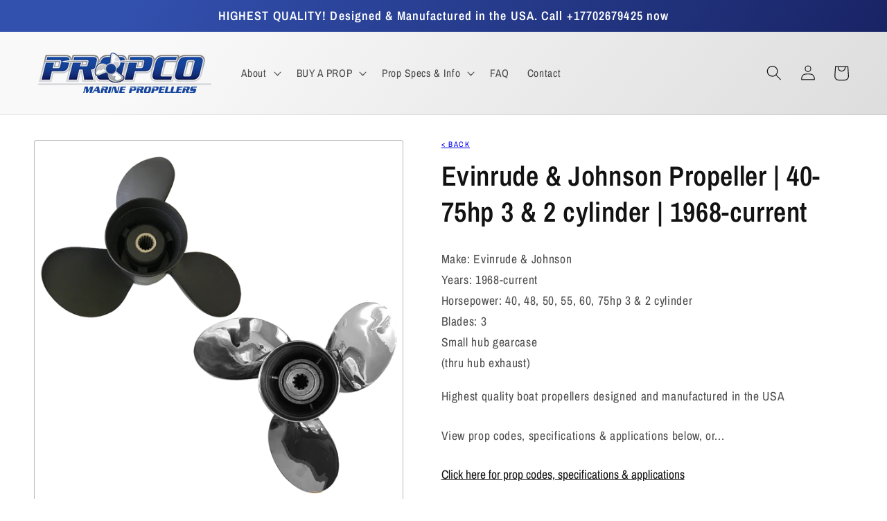

--- FILE ---
content_type: text/html; charset=utf-8
request_url: https://propcomarinepropellers.com/en-fr/products/evinrude-johnson-propeller-40-75hp-3-2-cylinder-1968
body_size: 28122
content:
<!doctype html>
<html class="no-js" lang="en">
  <head>
    <meta charset="utf-8">
    <meta http-equiv="X-UA-Compatible" content="IE=edge">
    <meta name="viewport" content="width=device-width,initial-scale=1">
    <meta name="theme-color" content="">
    <link rel="canonical" href="https://propcomarinepropellers.com/en-fr/products/evinrude-johnson-propeller-40-75hp-3-2-cylinder-1968">
    <link rel="preconnect" href="https://cdn.shopify.com" crossorigin><link rel="icon" type="image/png" href="//propcomarinepropellers.com/cdn/shop/files/favicon_32x32.png?v=1645504505"><link rel="preconnect" href="https://fonts.shopifycdn.com" crossorigin><title>
      Evinrude &amp; Johnson Propeller | 40-75hp 3 &amp; 2 cylinder | 1968-current
 &ndash; Propco Marine Propellers</title>

    
      <meta name="description" content="40hp, 48hp, 50hp, 55hp, 60hp, 75hp, Evinrude Johnson Propellers, Evinrude Johnson Outboard Propellers, Evinrude Johnson Boat Propellers, Evinrude Johnson Marine Propellers, Evinrude Johnson Replacement Propellers">
    

    

<meta property="og:site_name" content="Propco Marine Propellers">
<meta property="og:url" content="https://propcomarinepropellers.com/en-fr/products/evinrude-johnson-propeller-40-75hp-3-2-cylinder-1968">
<meta property="og:title" content="Evinrude &amp; Johnson Propeller | 40-75hp 3 &amp; 2 cylinder | 1968-current">
<meta property="og:type" content="product">
<meta property="og:description" content="40hp, 48hp, 50hp, 55hp, 60hp, 75hp, Evinrude Johnson Propellers, Evinrude Johnson Outboard Propellers, Evinrude Johnson Boat Propellers, Evinrude Johnson Marine Propellers, Evinrude Johnson Replacement Propellers"><meta property="og:image" content="http://propcomarinepropellers.com/cdn/shop/products/evinrude-johnson-j54.png?v=1645572874">
  <meta property="og:image:secure_url" content="https://propcomarinepropellers.com/cdn/shop/products/evinrude-johnson-j54.png?v=1645572874">
  <meta property="og:image:width" content="600">
  <meta property="og:image:height" content="600"><meta property="og:price:amount" content="115,95">
  <meta property="og:price:currency" content="EUR"><meta name="twitter:card" content="summary_large_image">
<meta name="twitter:title" content="Evinrude &amp; Johnson Propeller | 40-75hp 3 &amp; 2 cylinder | 1968-current">
<meta name="twitter:description" content="40hp, 48hp, 50hp, 55hp, 60hp, 75hp, Evinrude Johnson Propellers, Evinrude Johnson Outboard Propellers, Evinrude Johnson Boat Propellers, Evinrude Johnson Marine Propellers, Evinrude Johnson Replacement Propellers">


    <script src="//propcomarinepropellers.com/cdn/shop/t/1/assets/global.js?v=138967679220690932761644978266" defer="defer"></script>
    <script>window.performance && window.performance.mark && window.performance.mark('shopify.content_for_header.start');</script><meta name="google-site-verification" content="1Yamwzemfa8QrW41nttex8gw6MDzgrFdS13Su-ax3UU">
<meta name="google-site-verification" content="a899g1YBxgN6YCuS629F0N-98sAi0YxRp36qpuIHrlU">
<meta name="facebook-domain-verification" content="rjfpy8y5kct24nq7qc5oggyw0hrsfe">
<meta name="facebook-domain-verification" content="ki8o611atmn7g6u3l9jeq1e2md1am2">
<meta id="shopify-digital-wallet" name="shopify-digital-wallet" content="/57247662212/digital_wallets/dialog">
<meta name="shopify-checkout-api-token" content="1c9c6a286e8ffd71af723dc18150a6f6">
<link rel="alternate" hreflang="x-default" href="https://propcomarinepropellers.com/products/evinrude-johnson-propeller-40-75hp-3-2-cylinder-1968">
<link rel="alternate" hreflang="en" href="https://propcomarinepropellers.com/products/evinrude-johnson-propeller-40-75hp-3-2-cylinder-1968">
<link rel="alternate" hreflang="en-CA" href="https://propcomarinepropellers.com/en-ca/products/evinrude-johnson-propeller-40-75hp-3-2-cylinder-1968">
<link rel="alternate" hreflang="en-AU" href="https://propcomarinepropellers.com/en-au/products/evinrude-johnson-propeller-40-75hp-3-2-cylinder-1968">
<link rel="alternate" hreflang="en-GB" href="https://propcomarinepropellers.com/en-gb/products/evinrude-johnson-propeller-40-75hp-3-2-cylinder-1968">
<link rel="alternate" hreflang="en-DE" href="https://propcomarinepropellers.com/en-de/products/evinrude-johnson-propeller-40-75hp-3-2-cylinder-1968">
<link rel="alternate" hreflang="en-FR" href="https://propcomarinepropellers.com/en-fr/products/evinrude-johnson-propeller-40-75hp-3-2-cylinder-1968">
<link rel="alternate" hreflang="en-JP" href="https://propcomarinepropellers.com/en-jp/products/evinrude-johnson-propeller-40-75hp-3-2-cylinder-1968">
<link rel="alternate" hreflang="en-NZ" href="https://propcomarinepropellers.com/en-nz/products/evinrude-johnson-propeller-40-75hp-3-2-cylinder-1968">
<link rel="alternate" hreflang="en-SG" href="https://propcomarinepropellers.com/en-sg/products/evinrude-johnson-propeller-40-75hp-3-2-cylinder-1968">
<link rel="alternate" hreflang="en-NL" href="https://propcomarinepropellers.com/en-nl/products/evinrude-johnson-propeller-40-75hp-3-2-cylinder-1968">
<link rel="alternate" type="application/json+oembed" href="https://propcomarinepropellers.com/en-fr/products/evinrude-johnson-propeller-40-75hp-3-2-cylinder-1968.oembed">
<script async="async" src="/checkouts/internal/preloads.js?locale=en-FR"></script>
<link rel="preconnect" href="https://shop.app" crossorigin="anonymous">
<script async="async" src="https://shop.app/checkouts/internal/preloads.js?locale=en-FR&shop_id=57247662212" crossorigin="anonymous"></script>
<script id="apple-pay-shop-capabilities" type="application/json">{"shopId":57247662212,"countryCode":"US","currencyCode":"EUR","merchantCapabilities":["supports3DS"],"merchantId":"gid:\/\/shopify\/Shop\/57247662212","merchantName":"Propco Marine Propellers","requiredBillingContactFields":["postalAddress","email"],"requiredShippingContactFields":["postalAddress","email"],"shippingType":"shipping","supportedNetworks":["visa","masterCard","amex","discover","elo","jcb"],"total":{"type":"pending","label":"Propco Marine Propellers","amount":"1.00"},"shopifyPaymentsEnabled":true,"supportsSubscriptions":true}</script>
<script id="shopify-features" type="application/json">{"accessToken":"1c9c6a286e8ffd71af723dc18150a6f6","betas":["rich-media-storefront-analytics"],"domain":"propcomarinepropellers.com","predictiveSearch":true,"shopId":57247662212,"locale":"en"}</script>
<script>var Shopify = Shopify || {};
Shopify.shop = "propco-marine-propellers.myshopify.com";
Shopify.locale = "en";
Shopify.currency = {"active":"EUR","rate":"0.852359445"};
Shopify.country = "FR";
Shopify.theme = {"name":"Dawn","id":123251949700,"schema_name":"Dawn","schema_version":"3.0.0","theme_store_id":887,"role":"main"};
Shopify.theme.handle = "null";
Shopify.theme.style = {"id":null,"handle":null};
Shopify.cdnHost = "propcomarinepropellers.com/cdn";
Shopify.routes = Shopify.routes || {};
Shopify.routes.root = "/en-fr/";</script>
<script type="module">!function(o){(o.Shopify=o.Shopify||{}).modules=!0}(window);</script>
<script>!function(o){function n(){var o=[];function n(){o.push(Array.prototype.slice.apply(arguments))}return n.q=o,n}var t=o.Shopify=o.Shopify||{};t.loadFeatures=n(),t.autoloadFeatures=n()}(window);</script>
<script>
  window.ShopifyPay = window.ShopifyPay || {};
  window.ShopifyPay.apiHost = "shop.app\/pay";
  window.ShopifyPay.redirectState = null;
</script>
<script id="shop-js-analytics" type="application/json">{"pageType":"product"}</script>
<script defer="defer" async type="module" src="//propcomarinepropellers.com/cdn/shopifycloud/shop-js/modules/v2/client.init-shop-cart-sync_BN7fPSNr.en.esm.js"></script>
<script defer="defer" async type="module" src="//propcomarinepropellers.com/cdn/shopifycloud/shop-js/modules/v2/chunk.common_Cbph3Kss.esm.js"></script>
<script defer="defer" async type="module" src="//propcomarinepropellers.com/cdn/shopifycloud/shop-js/modules/v2/chunk.modal_DKumMAJ1.esm.js"></script>
<script type="module">
  await import("//propcomarinepropellers.com/cdn/shopifycloud/shop-js/modules/v2/client.init-shop-cart-sync_BN7fPSNr.en.esm.js");
await import("//propcomarinepropellers.com/cdn/shopifycloud/shop-js/modules/v2/chunk.common_Cbph3Kss.esm.js");
await import("//propcomarinepropellers.com/cdn/shopifycloud/shop-js/modules/v2/chunk.modal_DKumMAJ1.esm.js");

  window.Shopify.SignInWithShop?.initShopCartSync?.({"fedCMEnabled":true,"windoidEnabled":true});

</script>
<script>
  window.Shopify = window.Shopify || {};
  if (!window.Shopify.featureAssets) window.Shopify.featureAssets = {};
  window.Shopify.featureAssets['shop-js'] = {"shop-cart-sync":["modules/v2/client.shop-cart-sync_CJVUk8Jm.en.esm.js","modules/v2/chunk.common_Cbph3Kss.esm.js","modules/v2/chunk.modal_DKumMAJ1.esm.js"],"init-fed-cm":["modules/v2/client.init-fed-cm_7Fvt41F4.en.esm.js","modules/v2/chunk.common_Cbph3Kss.esm.js","modules/v2/chunk.modal_DKumMAJ1.esm.js"],"init-shop-email-lookup-coordinator":["modules/v2/client.init-shop-email-lookup-coordinator_Cc088_bR.en.esm.js","modules/v2/chunk.common_Cbph3Kss.esm.js","modules/v2/chunk.modal_DKumMAJ1.esm.js"],"init-windoid":["modules/v2/client.init-windoid_hPopwJRj.en.esm.js","modules/v2/chunk.common_Cbph3Kss.esm.js","modules/v2/chunk.modal_DKumMAJ1.esm.js"],"shop-button":["modules/v2/client.shop-button_B0jaPSNF.en.esm.js","modules/v2/chunk.common_Cbph3Kss.esm.js","modules/v2/chunk.modal_DKumMAJ1.esm.js"],"shop-cash-offers":["modules/v2/client.shop-cash-offers_DPIskqss.en.esm.js","modules/v2/chunk.common_Cbph3Kss.esm.js","modules/v2/chunk.modal_DKumMAJ1.esm.js"],"shop-toast-manager":["modules/v2/client.shop-toast-manager_CK7RT69O.en.esm.js","modules/v2/chunk.common_Cbph3Kss.esm.js","modules/v2/chunk.modal_DKumMAJ1.esm.js"],"init-shop-cart-sync":["modules/v2/client.init-shop-cart-sync_BN7fPSNr.en.esm.js","modules/v2/chunk.common_Cbph3Kss.esm.js","modules/v2/chunk.modal_DKumMAJ1.esm.js"],"init-customer-accounts-sign-up":["modules/v2/client.init-customer-accounts-sign-up_CfPf4CXf.en.esm.js","modules/v2/client.shop-login-button_DeIztwXF.en.esm.js","modules/v2/chunk.common_Cbph3Kss.esm.js","modules/v2/chunk.modal_DKumMAJ1.esm.js"],"pay-button":["modules/v2/client.pay-button_CgIwFSYN.en.esm.js","modules/v2/chunk.common_Cbph3Kss.esm.js","modules/v2/chunk.modal_DKumMAJ1.esm.js"],"init-customer-accounts":["modules/v2/client.init-customer-accounts_DQ3x16JI.en.esm.js","modules/v2/client.shop-login-button_DeIztwXF.en.esm.js","modules/v2/chunk.common_Cbph3Kss.esm.js","modules/v2/chunk.modal_DKumMAJ1.esm.js"],"avatar":["modules/v2/client.avatar_BTnouDA3.en.esm.js"],"init-shop-for-new-customer-accounts":["modules/v2/client.init-shop-for-new-customer-accounts_CsZy_esa.en.esm.js","modules/v2/client.shop-login-button_DeIztwXF.en.esm.js","modules/v2/chunk.common_Cbph3Kss.esm.js","modules/v2/chunk.modal_DKumMAJ1.esm.js"],"shop-follow-button":["modules/v2/client.shop-follow-button_BRMJjgGd.en.esm.js","modules/v2/chunk.common_Cbph3Kss.esm.js","modules/v2/chunk.modal_DKumMAJ1.esm.js"],"checkout-modal":["modules/v2/client.checkout-modal_B9Drz_yf.en.esm.js","modules/v2/chunk.common_Cbph3Kss.esm.js","modules/v2/chunk.modal_DKumMAJ1.esm.js"],"shop-login-button":["modules/v2/client.shop-login-button_DeIztwXF.en.esm.js","modules/v2/chunk.common_Cbph3Kss.esm.js","modules/v2/chunk.modal_DKumMAJ1.esm.js"],"lead-capture":["modules/v2/client.lead-capture_DXYzFM3R.en.esm.js","modules/v2/chunk.common_Cbph3Kss.esm.js","modules/v2/chunk.modal_DKumMAJ1.esm.js"],"shop-login":["modules/v2/client.shop-login_CA5pJqmO.en.esm.js","modules/v2/chunk.common_Cbph3Kss.esm.js","modules/v2/chunk.modal_DKumMAJ1.esm.js"],"payment-terms":["modules/v2/client.payment-terms_BxzfvcZJ.en.esm.js","modules/v2/chunk.common_Cbph3Kss.esm.js","modules/v2/chunk.modal_DKumMAJ1.esm.js"]};
</script>
<script id="__st">var __st={"a":57247662212,"offset":-18000,"reqid":"20f0f9da-da88-435c-ac7e-8e157ef2b042-1769768899","pageurl":"propcomarinepropellers.com\/en-fr\/products\/evinrude-johnson-propeller-40-75hp-3-2-cylinder-1968","u":"86f517fb7cae","p":"product","rtyp":"product","rid":6743035543684};</script>
<script>window.ShopifyPaypalV4VisibilityTracking = true;</script>
<script id="captcha-bootstrap">!function(){'use strict';const t='contact',e='account',n='new_comment',o=[[t,t],['blogs',n],['comments',n],[t,'customer']],c=[[e,'customer_login'],[e,'guest_login'],[e,'recover_customer_password'],[e,'create_customer']],r=t=>t.map((([t,e])=>`form[action*='/${t}']:not([data-nocaptcha='true']) input[name='form_type'][value='${e}']`)).join(','),a=t=>()=>t?[...document.querySelectorAll(t)].map((t=>t.form)):[];function s(){const t=[...o],e=r(t);return a(e)}const i='password',u='form_key',d=['recaptcha-v3-token','g-recaptcha-response','h-captcha-response',i],f=()=>{try{return window.sessionStorage}catch{return}},m='__shopify_v',_=t=>t.elements[u];function p(t,e,n=!1){try{const o=window.sessionStorage,c=JSON.parse(o.getItem(e)),{data:r}=function(t){const{data:e,action:n}=t;return t[m]||n?{data:e,action:n}:{data:t,action:n}}(c);for(const[e,n]of Object.entries(r))t.elements[e]&&(t.elements[e].value=n);n&&o.removeItem(e)}catch(o){console.error('form repopulation failed',{error:o})}}const l='form_type',E='cptcha';function T(t){t.dataset[E]=!0}const w=window,h=w.document,L='Shopify',v='ce_forms',y='captcha';let A=!1;((t,e)=>{const n=(g='f06e6c50-85a8-45c8-87d0-21a2b65856fe',I='https://cdn.shopify.com/shopifycloud/storefront-forms-hcaptcha/ce_storefront_forms_captcha_hcaptcha.v1.5.2.iife.js',D={infoText:'Protected by hCaptcha',privacyText:'Privacy',termsText:'Terms'},(t,e,n)=>{const o=w[L][v],c=o.bindForm;if(c)return c(t,g,e,D).then(n);var r;o.q.push([[t,g,e,D],n]),r=I,A||(h.body.append(Object.assign(h.createElement('script'),{id:'captcha-provider',async:!0,src:r})),A=!0)});var g,I,D;w[L]=w[L]||{},w[L][v]=w[L][v]||{},w[L][v].q=[],w[L][y]=w[L][y]||{},w[L][y].protect=function(t,e){n(t,void 0,e),T(t)},Object.freeze(w[L][y]),function(t,e,n,w,h,L){const[v,y,A,g]=function(t,e,n){const i=e?o:[],u=t?c:[],d=[...i,...u],f=r(d),m=r(i),_=r(d.filter((([t,e])=>n.includes(e))));return[a(f),a(m),a(_),s()]}(w,h,L),I=t=>{const e=t.target;return e instanceof HTMLFormElement?e:e&&e.form},D=t=>v().includes(t);t.addEventListener('submit',(t=>{const e=I(t);if(!e)return;const n=D(e)&&!e.dataset.hcaptchaBound&&!e.dataset.recaptchaBound,o=_(e),c=g().includes(e)&&(!o||!o.value);(n||c)&&t.preventDefault(),c&&!n&&(function(t){try{if(!f())return;!function(t){const e=f();if(!e)return;const n=_(t);if(!n)return;const o=n.value;o&&e.removeItem(o)}(t);const e=Array.from(Array(32),(()=>Math.random().toString(36)[2])).join('');!function(t,e){_(t)||t.append(Object.assign(document.createElement('input'),{type:'hidden',name:u})),t.elements[u].value=e}(t,e),function(t,e){const n=f();if(!n)return;const o=[...t.querySelectorAll(`input[type='${i}']`)].map((({name:t})=>t)),c=[...d,...o],r={};for(const[a,s]of new FormData(t).entries())c.includes(a)||(r[a]=s);n.setItem(e,JSON.stringify({[m]:1,action:t.action,data:r}))}(t,e)}catch(e){console.error('failed to persist form',e)}}(e),e.submit())}));const S=(t,e)=>{t&&!t.dataset[E]&&(n(t,e.some((e=>e===t))),T(t))};for(const o of['focusin','change'])t.addEventListener(o,(t=>{const e=I(t);D(e)&&S(e,y())}));const B=e.get('form_key'),M=e.get(l),P=B&&M;t.addEventListener('DOMContentLoaded',(()=>{const t=y();if(P)for(const e of t)e.elements[l].value===M&&p(e,B);[...new Set([...A(),...v().filter((t=>'true'===t.dataset.shopifyCaptcha))])].forEach((e=>S(e,t)))}))}(h,new URLSearchParams(w.location.search),n,t,e,['guest_login'])})(!0,!0)}();</script>
<script integrity="sha256-4kQ18oKyAcykRKYeNunJcIwy7WH5gtpwJnB7kiuLZ1E=" data-source-attribution="shopify.loadfeatures" defer="defer" src="//propcomarinepropellers.com/cdn/shopifycloud/storefront/assets/storefront/load_feature-a0a9edcb.js" crossorigin="anonymous"></script>
<script crossorigin="anonymous" defer="defer" src="//propcomarinepropellers.com/cdn/shopifycloud/storefront/assets/shopify_pay/storefront-65b4c6d7.js?v=20250812"></script>
<script data-source-attribution="shopify.dynamic_checkout.dynamic.init">var Shopify=Shopify||{};Shopify.PaymentButton=Shopify.PaymentButton||{isStorefrontPortableWallets:!0,init:function(){window.Shopify.PaymentButton.init=function(){};var t=document.createElement("script");t.src="https://propcomarinepropellers.com/cdn/shopifycloud/portable-wallets/latest/portable-wallets.en.js",t.type="module",document.head.appendChild(t)}};
</script>
<script data-source-attribution="shopify.dynamic_checkout.buyer_consent">
  function portableWalletsHideBuyerConsent(e){var t=document.getElementById("shopify-buyer-consent"),n=document.getElementById("shopify-subscription-policy-button");t&&n&&(t.classList.add("hidden"),t.setAttribute("aria-hidden","true"),n.removeEventListener("click",e))}function portableWalletsShowBuyerConsent(e){var t=document.getElementById("shopify-buyer-consent"),n=document.getElementById("shopify-subscription-policy-button");t&&n&&(t.classList.remove("hidden"),t.removeAttribute("aria-hidden"),n.addEventListener("click",e))}window.Shopify?.PaymentButton&&(window.Shopify.PaymentButton.hideBuyerConsent=portableWalletsHideBuyerConsent,window.Shopify.PaymentButton.showBuyerConsent=portableWalletsShowBuyerConsent);
</script>
<script data-source-attribution="shopify.dynamic_checkout.cart.bootstrap">document.addEventListener("DOMContentLoaded",(function(){function t(){return document.querySelector("shopify-accelerated-checkout-cart, shopify-accelerated-checkout")}if(t())Shopify.PaymentButton.init();else{new MutationObserver((function(e,n){t()&&(Shopify.PaymentButton.init(),n.disconnect())})).observe(document.body,{childList:!0,subtree:!0})}}));
</script>
<link id="shopify-accelerated-checkout-styles" rel="stylesheet" media="screen" href="https://propcomarinepropellers.com/cdn/shopifycloud/portable-wallets/latest/accelerated-checkout-backwards-compat.css" crossorigin="anonymous">
<style id="shopify-accelerated-checkout-cart">
        #shopify-buyer-consent {
  margin-top: 1em;
  display: inline-block;
  width: 100%;
}

#shopify-buyer-consent.hidden {
  display: none;
}

#shopify-subscription-policy-button {
  background: none;
  border: none;
  padding: 0;
  text-decoration: underline;
  font-size: inherit;
  cursor: pointer;
}

#shopify-subscription-policy-button::before {
  box-shadow: none;
}

      </style>
<script id="sections-script" data-sections="main-product,header,footer" defer="defer" src="//propcomarinepropellers.com/cdn/shop/t/1/compiled_assets/scripts.js?v=484"></script>
<script>window.performance && window.performance.mark && window.performance.mark('shopify.content_for_header.end');</script>


    <style data-shopify>
      @font-face {
  font-family: "Archivo Narrow";
  font-weight: 400;
  font-style: normal;
  font-display: swap;
  src: url("//propcomarinepropellers.com/cdn/fonts/archivo_narrow/archivonarrow_n4.5c3bab850a22055c235cf940f895d873a8689d70.woff2") format("woff2"),
       url("//propcomarinepropellers.com/cdn/fonts/archivo_narrow/archivonarrow_n4.ea12dd22d3319d164475c1d047ae8f973041a9ff.woff") format("woff");
}

      @font-face {
  font-family: "Archivo Narrow";
  font-weight: 700;
  font-style: normal;
  font-display: swap;
  src: url("//propcomarinepropellers.com/cdn/fonts/archivo_narrow/archivonarrow_n7.c049bee49aa92b4cfee86dd4e79c9194b8519e2b.woff2") format("woff2"),
       url("//propcomarinepropellers.com/cdn/fonts/archivo_narrow/archivonarrow_n7.89eabe3e1f3044c02b965aa5ad3e57c9e898709d.woff") format("woff");
}

      @font-face {
  font-family: "Archivo Narrow";
  font-weight: 400;
  font-style: italic;
  font-display: swap;
  src: url("//propcomarinepropellers.com/cdn/fonts/archivo_narrow/archivonarrow_i4.59445c13f0e607542640c8a56f31dcd8ed680cfa.woff2") format("woff2"),
       url("//propcomarinepropellers.com/cdn/fonts/archivo_narrow/archivonarrow_i4.bbf26c99347034f8df1f87b08c4a929cfc5255c8.woff") format("woff");
}

      @font-face {
  font-family: "Archivo Narrow";
  font-weight: 700;
  font-style: italic;
  font-display: swap;
  src: url("//propcomarinepropellers.com/cdn/fonts/archivo_narrow/archivonarrow_i7.394cd4c9437ad9084e13f72957e92bfbe366a689.woff2") format("woff2"),
       url("//propcomarinepropellers.com/cdn/fonts/archivo_narrow/archivonarrow_i7.f7e98758eef2e613f5c757b5780e7f43b6bcf700.woff") format("woff");
}

      @font-face {
  font-family: "Archivo Narrow";
  font-weight: 600;
  font-style: normal;
  font-display: swap;
  src: url("//propcomarinepropellers.com/cdn/fonts/archivo_narrow/archivonarrow_n6.39db873f9e4e9c8ab7083354b267ce7500b7ee9e.woff2") format("woff2"),
       url("//propcomarinepropellers.com/cdn/fonts/archivo_narrow/archivonarrow_n6.997d285d710a777a602467368cc2fbd11a20033e.woff") format("woff");
}


      :root {
        --font-body-family: "Archivo Narrow", sans-serif;
        --font-body-style: normal;
        --font-body-weight: 400;

        --font-heading-family: "Archivo Narrow", sans-serif;
        --font-heading-style: normal;
        --font-heading-weight: 600;

        --font-body-scale: 1.1;
        --font-heading-scale: 0.9090909090909091;

        --color-base-text: 18, 18, 18;
        --color-shadow: 18, 18, 18;
        --color-base-background-1: 255, 255, 255;
        --color-base-background-2: 243, 243, 243;
        --color-base-solid-button-labels: 255, 255, 255;
        --color-base-outline-button-labels: 18, 18, 18;
        --color-base-accent-1: 18, 18, 18;
        --color-base-accent-2: 33, 47, 113;
        --payment-terms-background-color: #FFFFFF;

        --gradient-base-background-1: #FFFFFF;
        --gradient-base-background-2: linear-gradient(310deg, rgba(217, 217, 217, 1) 15%, rgba(249, 249, 249, 1) 85%);
        --gradient-base-accent-1: #121212;
        --gradient-base-accent-2: linear-gradient(127deg, rgba(50, 80, 174, 1) 11%, rgba(21, 29, 90, 1) 81%);

        --media-padding: px;
        --media-border-opacity: 0.3;
        --media-border-width: 1px;
        --media-radius: 4px;
        --media-shadow-opacity: 0.0;
        --media-shadow-horizontal-offset: 0px;
        --media-shadow-vertical-offset: 0px;
        --media-shadow-blur-radius: 0px;

        --page-width: 120rem;
        --page-width-margin: 0rem;

        --card-image-padding: 1.0rem;
        --card-corner-radius: 0.4rem;
        --card-text-alignment: left;
        --card-border-width: 0.1rem;
        --card-border-opacity: 0.2;
        --card-shadow-opacity: 0.0;
        --card-shadow-horizontal-offset: 0.0rem;
        --card-shadow-vertical-offset: 0.0rem;
        --card-shadow-blur-radius: 0.0rem;

        --badge-corner-radius: 4.0rem;

        --popup-border-width: 1px;
        --popup-border-opacity: 0.1;
        --popup-corner-radius: 4px;
        --popup-shadow-opacity: 0.0;
        --popup-shadow-horizontal-offset: 0px;
        --popup-shadow-vertical-offset: 0px;
        --popup-shadow-blur-radius: 0px;

        --drawer-border-width: 1px;
        --drawer-border-opacity: 0.1;
        --drawer-shadow-opacity: 0.0;
        --drawer-shadow-horizontal-offset: 0px;
        --drawer-shadow-vertical-offset: 0px;
        --drawer-shadow-blur-radius: 0px;

        --spacing-sections-desktop: 0px;
        --spacing-sections-mobile: 0px;

        --grid-desktop-vertical-spacing: 12px;
        --grid-desktop-horizontal-spacing: 12px;
        --grid-mobile-vertical-spacing: 6px;
        --grid-mobile-horizontal-spacing: 6px;

        --text-boxes-border-opacity: 0.0;
        --text-boxes-border-width: 0px;
        --text-boxes-radius: 0px;
        --text-boxes-shadow-opacity: 0.0;
        --text-boxes-shadow-horizontal-offset: 0px;
        --text-boxes-shadow-vertical-offset: 0px;
        --text-boxes-shadow-blur-radius: 0px;

        --buttons-radius: 0px;
        --buttons-radius-outset: 0px;
        --buttons-border-width: 1px;
        --buttons-border-opacity: 1.0;
        --buttons-shadow-opacity: 0.0;
        --buttons-shadow-horizontal-offset: 0px;
        --buttons-shadow-vertical-offset: 0px;
        --buttons-shadow-blur-radius: 0px;
        --buttons-border-offset: 0px;

        --inputs-radius: 4px;
        --inputs-border-width: 1px;
        --inputs-border-opacity: 0.55;
        --inputs-shadow-opacity: 0.0;
        --inputs-shadow-horizontal-offset: 0px;
        --inputs-margin-offset: 0px;
        --inputs-shadow-vertical-offset: 0px;
        --inputs-shadow-blur-radius: 0px;
        --inputs-radius-outset: 5px;

        --variant-pills-radius: 40px;
        --variant-pills-border-width: 1px;
        --variant-pills-border-opacity: 0.55;
        --variant-pills-shadow-opacity: 0.0;
        --variant-pills-shadow-horizontal-offset: 0px;
        --variant-pills-shadow-vertical-offset: 0px;
        --variant-pills-shadow-blur-radius: 0px;
      }

      *,
      *::before,
      *::after {
        box-sizing: inherit;
      }

      html {
        box-sizing: border-box;
        font-size: calc(var(--font-body-scale) * 62.5%);
        height: 100%;
      }

      body {
        display: grid;
        grid-template-rows: auto auto 1fr auto;
        grid-template-columns: 100%;
        min-height: 100%;
        margin: 0;
        font-size: 1.5rem;
        letter-spacing: 0.06rem;
        line-height: calc(1 + 0.8 / var(--font-body-scale));
        font-family: var(--font-body-family);
        font-style: var(--font-body-style);
        font-weight: var(--font-body-weight);
      }

      @media screen and (min-width: 750px) {
        body {
          font-size: 1.6rem;
        }
      }
    </style>

    <link href="//propcomarinepropellers.com/cdn/shop/t/1/assets/base.css?v=27703497960435493431645077671" rel="stylesheet" type="text/css" media="all" />
    <!-- Start Custom CSS -->
  <link href="//propcomarinepropellers.com/cdn/shop/t/1/assets/myCustom.css?v=160012275038314836121645589737" rel="stylesheet" type="text/css" media="all" />
  <!-- End Custom CSS --><link rel="preload" as="font" href="//propcomarinepropellers.com/cdn/fonts/archivo_narrow/archivonarrow_n4.5c3bab850a22055c235cf940f895d873a8689d70.woff2" type="font/woff2" crossorigin><link rel="preload" as="font" href="//propcomarinepropellers.com/cdn/fonts/archivo_narrow/archivonarrow_n6.39db873f9e4e9c8ab7083354b267ce7500b7ee9e.woff2" type="font/woff2" crossorigin><link rel="stylesheet" href="//propcomarinepropellers.com/cdn/shop/t/1/assets/component-predictive-search.css?v=165644661289088488651644978262" media="print" onload="this.media='all'"><script>document.documentElement.className = document.documentElement.className.replace('no-js', 'js');
    if (Shopify.designMode) {
      document.documentElement.classList.add('shopify-design-mode');
    }
    </script>
  <link href="https://monorail-edge.shopifysvc.com" rel="dns-prefetch">
<script>(function(){if ("sendBeacon" in navigator && "performance" in window) {try {var session_token_from_headers = performance.getEntriesByType('navigation')[0].serverTiming.find(x => x.name == '_s').description;} catch {var session_token_from_headers = undefined;}var session_cookie_matches = document.cookie.match(/_shopify_s=([^;]*)/);var session_token_from_cookie = session_cookie_matches && session_cookie_matches.length === 2 ? session_cookie_matches[1] : "";var session_token = session_token_from_headers || session_token_from_cookie || "";function handle_abandonment_event(e) {var entries = performance.getEntries().filter(function(entry) {return /monorail-edge.shopifysvc.com/.test(entry.name);});if (!window.abandonment_tracked && entries.length === 0) {window.abandonment_tracked = true;var currentMs = Date.now();var navigation_start = performance.timing.navigationStart;var payload = {shop_id: 57247662212,url: window.location.href,navigation_start,duration: currentMs - navigation_start,session_token,page_type: "product"};window.navigator.sendBeacon("https://monorail-edge.shopifysvc.com/v1/produce", JSON.stringify({schema_id: "online_store_buyer_site_abandonment/1.1",payload: payload,metadata: {event_created_at_ms: currentMs,event_sent_at_ms: currentMs}}));}}window.addEventListener('pagehide', handle_abandonment_event);}}());</script>
<script id="web-pixels-manager-setup">(function e(e,d,r,n,o){if(void 0===o&&(o={}),!Boolean(null===(a=null===(i=window.Shopify)||void 0===i?void 0:i.analytics)||void 0===a?void 0:a.replayQueue)){var i,a;window.Shopify=window.Shopify||{};var t=window.Shopify;t.analytics=t.analytics||{};var s=t.analytics;s.replayQueue=[],s.publish=function(e,d,r){return s.replayQueue.push([e,d,r]),!0};try{self.performance.mark("wpm:start")}catch(e){}var l=function(){var e={modern:/Edge?\/(1{2}[4-9]|1[2-9]\d|[2-9]\d{2}|\d{4,})\.\d+(\.\d+|)|Firefox\/(1{2}[4-9]|1[2-9]\d|[2-9]\d{2}|\d{4,})\.\d+(\.\d+|)|Chrom(ium|e)\/(9{2}|\d{3,})\.\d+(\.\d+|)|(Maci|X1{2}).+ Version\/(15\.\d+|(1[6-9]|[2-9]\d|\d{3,})\.\d+)([,.]\d+|)( \(\w+\)|)( Mobile\/\w+|) Safari\/|Chrome.+OPR\/(9{2}|\d{3,})\.\d+\.\d+|(CPU[ +]OS|iPhone[ +]OS|CPU[ +]iPhone|CPU IPhone OS|CPU iPad OS)[ +]+(15[._]\d+|(1[6-9]|[2-9]\d|\d{3,})[._]\d+)([._]\d+|)|Android:?[ /-](13[3-9]|1[4-9]\d|[2-9]\d{2}|\d{4,})(\.\d+|)(\.\d+|)|Android.+Firefox\/(13[5-9]|1[4-9]\d|[2-9]\d{2}|\d{4,})\.\d+(\.\d+|)|Android.+Chrom(ium|e)\/(13[3-9]|1[4-9]\d|[2-9]\d{2}|\d{4,})\.\d+(\.\d+|)|SamsungBrowser\/([2-9]\d|\d{3,})\.\d+/,legacy:/Edge?\/(1[6-9]|[2-9]\d|\d{3,})\.\d+(\.\d+|)|Firefox\/(5[4-9]|[6-9]\d|\d{3,})\.\d+(\.\d+|)|Chrom(ium|e)\/(5[1-9]|[6-9]\d|\d{3,})\.\d+(\.\d+|)([\d.]+$|.*Safari\/(?![\d.]+ Edge\/[\d.]+$))|(Maci|X1{2}).+ Version\/(10\.\d+|(1[1-9]|[2-9]\d|\d{3,})\.\d+)([,.]\d+|)( \(\w+\)|)( Mobile\/\w+|) Safari\/|Chrome.+OPR\/(3[89]|[4-9]\d|\d{3,})\.\d+\.\d+|(CPU[ +]OS|iPhone[ +]OS|CPU[ +]iPhone|CPU IPhone OS|CPU iPad OS)[ +]+(10[._]\d+|(1[1-9]|[2-9]\d|\d{3,})[._]\d+)([._]\d+|)|Android:?[ /-](13[3-9]|1[4-9]\d|[2-9]\d{2}|\d{4,})(\.\d+|)(\.\d+|)|Mobile Safari.+OPR\/([89]\d|\d{3,})\.\d+\.\d+|Android.+Firefox\/(13[5-9]|1[4-9]\d|[2-9]\d{2}|\d{4,})\.\d+(\.\d+|)|Android.+Chrom(ium|e)\/(13[3-9]|1[4-9]\d|[2-9]\d{2}|\d{4,})\.\d+(\.\d+|)|Android.+(UC? ?Browser|UCWEB|U3)[ /]?(15\.([5-9]|\d{2,})|(1[6-9]|[2-9]\d|\d{3,})\.\d+)\.\d+|SamsungBrowser\/(5\.\d+|([6-9]|\d{2,})\.\d+)|Android.+MQ{2}Browser\/(14(\.(9|\d{2,})|)|(1[5-9]|[2-9]\d|\d{3,})(\.\d+|))(\.\d+|)|K[Aa][Ii]OS\/(3\.\d+|([4-9]|\d{2,})\.\d+)(\.\d+|)/},d=e.modern,r=e.legacy,n=navigator.userAgent;return n.match(d)?"modern":n.match(r)?"legacy":"unknown"}(),u="modern"===l?"modern":"legacy",c=(null!=n?n:{modern:"",legacy:""})[u],f=function(e){return[e.baseUrl,"/wpm","/b",e.hashVersion,"modern"===e.buildTarget?"m":"l",".js"].join("")}({baseUrl:d,hashVersion:r,buildTarget:u}),m=function(e){var d=e.version,r=e.bundleTarget,n=e.surface,o=e.pageUrl,i=e.monorailEndpoint;return{emit:function(e){var a=e.status,t=e.errorMsg,s=(new Date).getTime(),l=JSON.stringify({metadata:{event_sent_at_ms:s},events:[{schema_id:"web_pixels_manager_load/3.1",payload:{version:d,bundle_target:r,page_url:o,status:a,surface:n,error_msg:t},metadata:{event_created_at_ms:s}}]});if(!i)return console&&console.warn&&console.warn("[Web Pixels Manager] No Monorail endpoint provided, skipping logging."),!1;try{return self.navigator.sendBeacon.bind(self.navigator)(i,l)}catch(e){}var u=new XMLHttpRequest;try{return u.open("POST",i,!0),u.setRequestHeader("Content-Type","text/plain"),u.send(l),!0}catch(e){return console&&console.warn&&console.warn("[Web Pixels Manager] Got an unhandled error while logging to Monorail."),!1}}}}({version:r,bundleTarget:l,surface:e.surface,pageUrl:self.location.href,monorailEndpoint:e.monorailEndpoint});try{o.browserTarget=l,function(e){var d=e.src,r=e.async,n=void 0===r||r,o=e.onload,i=e.onerror,a=e.sri,t=e.scriptDataAttributes,s=void 0===t?{}:t,l=document.createElement("script"),u=document.querySelector("head"),c=document.querySelector("body");if(l.async=n,l.src=d,a&&(l.integrity=a,l.crossOrigin="anonymous"),s)for(var f in s)if(Object.prototype.hasOwnProperty.call(s,f))try{l.dataset[f]=s[f]}catch(e){}if(o&&l.addEventListener("load",o),i&&l.addEventListener("error",i),u)u.appendChild(l);else{if(!c)throw new Error("Did not find a head or body element to append the script");c.appendChild(l)}}({src:f,async:!0,onload:function(){if(!function(){var e,d;return Boolean(null===(d=null===(e=window.Shopify)||void 0===e?void 0:e.analytics)||void 0===d?void 0:d.initialized)}()){var d=window.webPixelsManager.init(e)||void 0;if(d){var r=window.Shopify.analytics;r.replayQueue.forEach((function(e){var r=e[0],n=e[1],o=e[2];d.publishCustomEvent(r,n,o)})),r.replayQueue=[],r.publish=d.publishCustomEvent,r.visitor=d.visitor,r.initialized=!0}}},onerror:function(){return m.emit({status:"failed",errorMsg:"".concat(f," has failed to load")})},sri:function(e){var d=/^sha384-[A-Za-z0-9+/=]+$/;return"string"==typeof e&&d.test(e)}(c)?c:"",scriptDataAttributes:o}),m.emit({status:"loading"})}catch(e){m.emit({status:"failed",errorMsg:(null==e?void 0:e.message)||"Unknown error"})}}})({shopId: 57247662212,storefrontBaseUrl: "https://propcomarinepropellers.com",extensionsBaseUrl: "https://extensions.shopifycdn.com/cdn/shopifycloud/web-pixels-manager",monorailEndpoint: "https://monorail-edge.shopifysvc.com/unstable/produce_batch",surface: "storefront-renderer",enabledBetaFlags: ["2dca8a86"],webPixelsConfigList: [{"id":"290324612","configuration":"{\"config\":\"{\\\"google_tag_ids\\\":[\\\"GT-TXX6GPL\\\"],\\\"target_country\\\":\\\"US\\\",\\\"gtag_events\\\":[{\\\"type\\\":\\\"view_item\\\",\\\"action_label\\\":\\\"MC-DBXZRJ54RL\\\"},{\\\"type\\\":\\\"purchase\\\",\\\"action_label\\\":\\\"MC-DBXZRJ54RL\\\"},{\\\"type\\\":\\\"page_view\\\",\\\"action_label\\\":\\\"MC-DBXZRJ54RL\\\"}],\\\"enable_monitoring_mode\\\":false}\"}","eventPayloadVersion":"v1","runtimeContext":"OPEN","scriptVersion":"b2a88bafab3e21179ed38636efcd8a93","type":"APP","apiClientId":1780363,"privacyPurposes":[],"dataSharingAdjustments":{"protectedCustomerApprovalScopes":["read_customer_address","read_customer_email","read_customer_name","read_customer_personal_data","read_customer_phone"]}},{"id":"shopify-app-pixel","configuration":"{}","eventPayloadVersion":"v1","runtimeContext":"STRICT","scriptVersion":"0450","apiClientId":"shopify-pixel","type":"APP","privacyPurposes":["ANALYTICS","MARKETING"]},{"id":"shopify-custom-pixel","eventPayloadVersion":"v1","runtimeContext":"LAX","scriptVersion":"0450","apiClientId":"shopify-pixel","type":"CUSTOM","privacyPurposes":["ANALYTICS","MARKETING"]}],isMerchantRequest: false,initData: {"shop":{"name":"Propco Marine Propellers","paymentSettings":{"currencyCode":"USD"},"myshopifyDomain":"propco-marine-propellers.myshopify.com","countryCode":"US","storefrontUrl":"https:\/\/propcomarinepropellers.com\/en-fr"},"customer":null,"cart":null,"checkout":null,"productVariants":[{"price":{"amount":127.95,"currencyCode":"EUR"},"product":{"title":"Evinrude \u0026 Johnson Propeller | 40-75hp 3 \u0026 2 cylinder | 1968-current","vendor":"Propco Marine Propellers","id":"6743035543684","untranslatedTitle":"Evinrude \u0026 Johnson Propeller | 40-75hp 3 \u0026 2 cylinder | 1968-current","url":"\/en-fr\/products\/evinrude-johnson-propeller-40-75hp-3-2-cylinder-1968","type":"Watercraft Propellers"},"id":"40209984651396","image":{"src":"\/\/propcomarinepropellers.com\/cdn\/shop\/products\/evinrude-johnson-j54.png?v=1645572874"},"sku":"J54-11SP*","title":"J52-11SP*  ( 13 x 11 | AL | HL | SP* )","untranslatedTitle":"J52-11SP*  ( 13 x 11 | AL | HL | SP* )"},{"price":{"amount":127.95,"currencyCode":"EUR"},"product":{"title":"Evinrude \u0026 Johnson Propeller | 40-75hp 3 \u0026 2 cylinder | 1968-current","vendor":"Propco Marine Propellers","id":"6743035543684","untranslatedTitle":"Evinrude \u0026 Johnson Propeller | 40-75hp 3 \u0026 2 cylinder | 1968-current","url":"\/en-fr\/products\/evinrude-johnson-propeller-40-75hp-3-2-cylinder-1968","type":"Watercraft Propellers"},"id":"40209984684164","image":{"src":"\/\/propcomarinepropellers.com\/cdn\/shop\/products\/evinrude-johnson-j54.png?v=1645572874"},"sku":"J54-13SP*","title":"J54-13SP*  ( 12 1\/2 x 13 | AL | HL | SP* )","untranslatedTitle":"J54-13SP*  ( 12 1\/2 x 13 | AL | HL | SP* )"},{"price":{"amount":127.95,"currencyCode":"EUR"},"product":{"title":"Evinrude \u0026 Johnson Propeller | 40-75hp 3 \u0026 2 cylinder | 1968-current","vendor":"Propco Marine Propellers","id":"6743035543684","untranslatedTitle":"Evinrude \u0026 Johnson Propeller | 40-75hp 3 \u0026 2 cylinder | 1968-current","url":"\/en-fr\/products\/evinrude-johnson-propeller-40-75hp-3-2-cylinder-1968","type":"Watercraft Propellers"},"id":"40209984716932","image":{"src":"\/\/propcomarinepropellers.com\/cdn\/shop\/products\/evinrude-johnson-j54.png?v=1645572874"},"sku":"J55-15SP*","title":"J55-15SP*  ( 12 1\/4 x 15 | AL | C | SP* )","untranslatedTitle":"J55-15SP*  ( 12 1\/4 x 15 | AL | C | SP* )"},{"price":{"amount":127.95,"currencyCode":"EUR"},"product":{"title":"Evinrude \u0026 Johnson Propeller | 40-75hp 3 \u0026 2 cylinder | 1968-current","vendor":"Propco Marine Propellers","id":"6743035543684","untranslatedTitle":"Evinrude \u0026 Johnson Propeller | 40-75hp 3 \u0026 2 cylinder | 1968-current","url":"\/en-fr\/products\/evinrude-johnson-propeller-40-75hp-3-2-cylinder-1968","type":"Watercraft Propellers"},"id":"40209984749700","image":{"src":"\/\/propcomarinepropellers.com\/cdn\/shop\/products\/evinrude-johnson-j54.png?v=1645572874"},"sku":"J56-17SP*","title":"J56-17SP*  ( 11 3\/4 x 17 | AL | C | SP* )","untranslatedTitle":"J56-17SP*  ( 11 3\/4 x 17 | AL | C | SP* )"},{"price":{"amount":127.95,"currencyCode":"EUR"},"product":{"title":"Evinrude \u0026 Johnson Propeller | 40-75hp 3 \u0026 2 cylinder | 1968-current","vendor":"Propco Marine Propellers","id":"6743035543684","untranslatedTitle":"Evinrude \u0026 Johnson Propeller | 40-75hp 3 \u0026 2 cylinder | 1968-current","url":"\/en-fr\/products\/evinrude-johnson-propeller-40-75hp-3-2-cylinder-1968","type":"Watercraft Propellers"},"id":"40209984782468","image":{"src":"\/\/propcomarinepropellers.com\/cdn\/shop\/products\/evinrude-johnson-j54.png?v=1645572874"},"sku":"J57-19SP*","title":"J57-19SP*  ( 11 1\/2 x 19 | AL | LL | SP* )","untranslatedTitle":"J57-19SP*  ( 11 1\/2 x 19 | AL | LL | SP* )"},{"price":{"amount":328.95,"currencyCode":"EUR"},"product":{"title":"Evinrude \u0026 Johnson Propeller | 40-75hp 3 \u0026 2 cylinder | 1968-current","vendor":"Propco Marine Propellers","id":"6743035543684","untranslatedTitle":"Evinrude \u0026 Johnson Propeller | 40-75hp 3 \u0026 2 cylinder | 1968-current","url":"\/en-fr\/products\/evinrude-johnson-propeller-40-75hp-3-2-cylinder-1968","type":"Watercraft Propellers"},"id":"40209984815236","image":{"src":"\/\/propcomarinepropellers.com\/cdn\/shop\/products\/evinrude-johnson-j54.png?v=1645572874"},"sku":"SSJ54-13SP*","title":"SSJ54-13SP*  ( 12 1\/2 x 13 | SS | HL | SP* )","untranslatedTitle":"SSJ54-13SP*  ( 12 1\/2 x 13 | SS | HL | SP* )"},{"price":{"amount":328.95,"currencyCode":"EUR"},"product":{"title":"Evinrude \u0026 Johnson Propeller | 40-75hp 3 \u0026 2 cylinder | 1968-current","vendor":"Propco Marine Propellers","id":"6743035543684","untranslatedTitle":"Evinrude \u0026 Johnson Propeller | 40-75hp 3 \u0026 2 cylinder | 1968-current","url":"\/en-fr\/products\/evinrude-johnson-propeller-40-75hp-3-2-cylinder-1968","type":"Watercraft Propellers"},"id":"40209984848004","image":{"src":"\/\/propcomarinepropellers.com\/cdn\/shop\/products\/evinrude-johnson-j54.png?v=1645572874"},"sku":"SSJ54-13SP*","title":"SSJ54-13SP*  ( 12 1\/4 x 15 | SS | C | SP* )","untranslatedTitle":"SSJ54-13SP*  ( 12 1\/4 x 15 | SS | C | SP* )"},{"price":{"amount":328.95,"currencyCode":"EUR"},"product":{"title":"Evinrude \u0026 Johnson Propeller | 40-75hp 3 \u0026 2 cylinder | 1968-current","vendor":"Propco Marine Propellers","id":"6743035543684","untranslatedTitle":"Evinrude \u0026 Johnson Propeller | 40-75hp 3 \u0026 2 cylinder | 1968-current","url":"\/en-fr\/products\/evinrude-johnson-propeller-40-75hp-3-2-cylinder-1968","type":"Watercraft Propellers"},"id":"40209984880772","image":{"src":"\/\/propcomarinepropellers.com\/cdn\/shop\/products\/evinrude-johnson-j54.png?v=1645572874"},"sku":"SSJ56-17SP*-","title":"SSJ56-17SP*-  ( 11 3\/4 x 17 | SS | C | SP* )","untranslatedTitle":"SSJ56-17SP*-  ( 11 3\/4 x 17 | SS | C | SP* )"},{"price":{"amount":328.95,"currencyCode":"EUR"},"product":{"title":"Evinrude \u0026 Johnson Propeller | 40-75hp 3 \u0026 2 cylinder | 1968-current","vendor":"Propco Marine Propellers","id":"6743035543684","untranslatedTitle":"Evinrude \u0026 Johnson Propeller | 40-75hp 3 \u0026 2 cylinder | 1968-current","url":"\/en-fr\/products\/evinrude-johnson-propeller-40-75hp-3-2-cylinder-1968","type":"Watercraft Propellers"},"id":"40209984913540","image":{"src":"\/\/propcomarinepropellers.com\/cdn\/shop\/products\/evinrude-johnson-j54.png?v=1645572874"},"sku":"SSJ57-19SP*","title":"SSJ57-19SP*  ( 11 1\/2 x 19 | SS | LL | SP* )","untranslatedTitle":"SSJ57-19SP*  ( 11 1\/2 x 19 | SS | LL | SP* )"},{"price":{"amount":115.95,"currencyCode":"EUR"},"product":{"title":"Evinrude \u0026 Johnson Propeller | 40-75hp 3 \u0026 2 cylinder | 1968-current","vendor":"Propco Marine Propellers","id":"6743035543684","untranslatedTitle":"Evinrude \u0026 Johnson Propeller | 40-75hp 3 \u0026 2 cylinder | 1968-current","url":"\/en-fr\/products\/evinrude-johnson-propeller-40-75hp-3-2-cylinder-1968","type":"Watercraft Propellers"},"id":"41566167302276","image":{"src":"\/\/propcomarinepropellers.com\/cdn\/shop\/products\/evinrude-johnson-j54.png?v=1645572874"},"sku":"","title":"J53-10SP* (12 x 10 | AL | SP*","untranslatedTitle":"J53-10SP* (12 x 10 | AL | SP*"}],"purchasingCompany":null},},"https://propcomarinepropellers.com/cdn","1d2a099fw23dfb22ep557258f5m7a2edbae",{"modern":"","legacy":""},{"shopId":"57247662212","storefrontBaseUrl":"https:\/\/propcomarinepropellers.com","extensionBaseUrl":"https:\/\/extensions.shopifycdn.com\/cdn\/shopifycloud\/web-pixels-manager","surface":"storefront-renderer","enabledBetaFlags":"[\"2dca8a86\"]","isMerchantRequest":"false","hashVersion":"1d2a099fw23dfb22ep557258f5m7a2edbae","publish":"custom","events":"[[\"page_viewed\",{}],[\"product_viewed\",{\"productVariant\":{\"price\":{\"amount\":127.95,\"currencyCode\":\"EUR\"},\"product\":{\"title\":\"Evinrude \u0026 Johnson Propeller | 40-75hp 3 \u0026 2 cylinder | 1968-current\",\"vendor\":\"Propco Marine Propellers\",\"id\":\"6743035543684\",\"untranslatedTitle\":\"Evinrude \u0026 Johnson Propeller | 40-75hp 3 \u0026 2 cylinder | 1968-current\",\"url\":\"\/en-fr\/products\/evinrude-johnson-propeller-40-75hp-3-2-cylinder-1968\",\"type\":\"Watercraft Propellers\"},\"id\":\"40209984651396\",\"image\":{\"src\":\"\/\/propcomarinepropellers.com\/cdn\/shop\/products\/evinrude-johnson-j54.png?v=1645572874\"},\"sku\":\"J54-11SP*\",\"title\":\"J52-11SP*  ( 13 x 11 | AL | HL | SP* )\",\"untranslatedTitle\":\"J52-11SP*  ( 13 x 11 | AL | HL | SP* )\"}}]]"});</script><script>
  window.ShopifyAnalytics = window.ShopifyAnalytics || {};
  window.ShopifyAnalytics.meta = window.ShopifyAnalytics.meta || {};
  window.ShopifyAnalytics.meta.currency = 'EUR';
  var meta = {"product":{"id":6743035543684,"gid":"gid:\/\/shopify\/Product\/6743035543684","vendor":"Propco Marine Propellers","type":"Watercraft Propellers","handle":"evinrude-johnson-propeller-40-75hp-3-2-cylinder-1968","variants":[{"id":40209984651396,"price":12795,"name":"Evinrude \u0026 Johnson Propeller | 40-75hp 3 \u0026 2 cylinder | 1968-current - J52-11SP*  ( 13 x 11 | AL | HL | SP* )","public_title":"J52-11SP*  ( 13 x 11 | AL | HL | SP* )","sku":"J54-11SP*"},{"id":40209984684164,"price":12795,"name":"Evinrude \u0026 Johnson Propeller | 40-75hp 3 \u0026 2 cylinder | 1968-current - J54-13SP*  ( 12 1\/2 x 13 | AL | HL | SP* )","public_title":"J54-13SP*  ( 12 1\/2 x 13 | AL | HL | SP* )","sku":"J54-13SP*"},{"id":40209984716932,"price":12795,"name":"Evinrude \u0026 Johnson Propeller | 40-75hp 3 \u0026 2 cylinder | 1968-current - J55-15SP*  ( 12 1\/4 x 15 | AL | C | SP* )","public_title":"J55-15SP*  ( 12 1\/4 x 15 | AL | C | SP* )","sku":"J55-15SP*"},{"id":40209984749700,"price":12795,"name":"Evinrude \u0026 Johnson Propeller | 40-75hp 3 \u0026 2 cylinder | 1968-current - J56-17SP*  ( 11 3\/4 x 17 | AL | C | SP* )","public_title":"J56-17SP*  ( 11 3\/4 x 17 | AL | C | SP* )","sku":"J56-17SP*"},{"id":40209984782468,"price":12795,"name":"Evinrude \u0026 Johnson Propeller | 40-75hp 3 \u0026 2 cylinder | 1968-current - J57-19SP*  ( 11 1\/2 x 19 | AL | LL | SP* )","public_title":"J57-19SP*  ( 11 1\/2 x 19 | AL | LL | SP* )","sku":"J57-19SP*"},{"id":40209984815236,"price":32895,"name":"Evinrude \u0026 Johnson Propeller | 40-75hp 3 \u0026 2 cylinder | 1968-current - SSJ54-13SP*  ( 12 1\/2 x 13 | SS | HL | SP* )","public_title":"SSJ54-13SP*  ( 12 1\/2 x 13 | SS | HL | SP* )","sku":"SSJ54-13SP*"},{"id":40209984848004,"price":32895,"name":"Evinrude \u0026 Johnson Propeller | 40-75hp 3 \u0026 2 cylinder | 1968-current - SSJ54-13SP*  ( 12 1\/4 x 15 | SS | C | SP* )","public_title":"SSJ54-13SP*  ( 12 1\/4 x 15 | SS | C | SP* )","sku":"SSJ54-13SP*"},{"id":40209984880772,"price":32895,"name":"Evinrude \u0026 Johnson Propeller | 40-75hp 3 \u0026 2 cylinder | 1968-current - SSJ56-17SP*-  ( 11 3\/4 x 17 | SS | C | SP* )","public_title":"SSJ56-17SP*-  ( 11 3\/4 x 17 | SS | C | SP* )","sku":"SSJ56-17SP*-"},{"id":40209984913540,"price":32895,"name":"Evinrude \u0026 Johnson Propeller | 40-75hp 3 \u0026 2 cylinder | 1968-current - SSJ57-19SP*  ( 11 1\/2 x 19 | SS | LL | SP* )","public_title":"SSJ57-19SP*  ( 11 1\/2 x 19 | SS | LL | SP* )","sku":"SSJ57-19SP*"},{"id":41566167302276,"price":11595,"name":"Evinrude \u0026 Johnson Propeller | 40-75hp 3 \u0026 2 cylinder | 1968-current - J53-10SP* (12 x 10 | AL | SP*","public_title":"J53-10SP* (12 x 10 | AL | SP*","sku":""}],"remote":false},"page":{"pageType":"product","resourceType":"product","resourceId":6743035543684,"requestId":"20f0f9da-da88-435c-ac7e-8e157ef2b042-1769768899"}};
  for (var attr in meta) {
    window.ShopifyAnalytics.meta[attr] = meta[attr];
  }
</script>
<script class="analytics">
  (function () {
    var customDocumentWrite = function(content) {
      var jquery = null;

      if (window.jQuery) {
        jquery = window.jQuery;
      } else if (window.Checkout && window.Checkout.$) {
        jquery = window.Checkout.$;
      }

      if (jquery) {
        jquery('body').append(content);
      }
    };

    var hasLoggedConversion = function(token) {
      if (token) {
        return document.cookie.indexOf('loggedConversion=' + token) !== -1;
      }
      return false;
    }

    var setCookieIfConversion = function(token) {
      if (token) {
        var twoMonthsFromNow = new Date(Date.now());
        twoMonthsFromNow.setMonth(twoMonthsFromNow.getMonth() + 2);

        document.cookie = 'loggedConversion=' + token + '; expires=' + twoMonthsFromNow;
      }
    }

    var trekkie = window.ShopifyAnalytics.lib = window.trekkie = window.trekkie || [];
    if (trekkie.integrations) {
      return;
    }
    trekkie.methods = [
      'identify',
      'page',
      'ready',
      'track',
      'trackForm',
      'trackLink'
    ];
    trekkie.factory = function(method) {
      return function() {
        var args = Array.prototype.slice.call(arguments);
        args.unshift(method);
        trekkie.push(args);
        return trekkie;
      };
    };
    for (var i = 0; i < trekkie.methods.length; i++) {
      var key = trekkie.methods[i];
      trekkie[key] = trekkie.factory(key);
    }
    trekkie.load = function(config) {
      trekkie.config = config || {};
      trekkie.config.initialDocumentCookie = document.cookie;
      var first = document.getElementsByTagName('script')[0];
      var script = document.createElement('script');
      script.type = 'text/javascript';
      script.onerror = function(e) {
        var scriptFallback = document.createElement('script');
        scriptFallback.type = 'text/javascript';
        scriptFallback.onerror = function(error) {
                var Monorail = {
      produce: function produce(monorailDomain, schemaId, payload) {
        var currentMs = new Date().getTime();
        var event = {
          schema_id: schemaId,
          payload: payload,
          metadata: {
            event_created_at_ms: currentMs,
            event_sent_at_ms: currentMs
          }
        };
        return Monorail.sendRequest("https://" + monorailDomain + "/v1/produce", JSON.stringify(event));
      },
      sendRequest: function sendRequest(endpointUrl, payload) {
        // Try the sendBeacon API
        if (window && window.navigator && typeof window.navigator.sendBeacon === 'function' && typeof window.Blob === 'function' && !Monorail.isIos12()) {
          var blobData = new window.Blob([payload], {
            type: 'text/plain'
          });

          if (window.navigator.sendBeacon(endpointUrl, blobData)) {
            return true;
          } // sendBeacon was not successful

        } // XHR beacon

        var xhr = new XMLHttpRequest();

        try {
          xhr.open('POST', endpointUrl);
          xhr.setRequestHeader('Content-Type', 'text/plain');
          xhr.send(payload);
        } catch (e) {
          console.log(e);
        }

        return false;
      },
      isIos12: function isIos12() {
        return window.navigator.userAgent.lastIndexOf('iPhone; CPU iPhone OS 12_') !== -1 || window.navigator.userAgent.lastIndexOf('iPad; CPU OS 12_') !== -1;
      }
    };
    Monorail.produce('monorail-edge.shopifysvc.com',
      'trekkie_storefront_load_errors/1.1',
      {shop_id: 57247662212,
      theme_id: 123251949700,
      app_name: "storefront",
      context_url: window.location.href,
      source_url: "//propcomarinepropellers.com/cdn/s/trekkie.storefront.c59ea00e0474b293ae6629561379568a2d7c4bba.min.js"});

        };
        scriptFallback.async = true;
        scriptFallback.src = '//propcomarinepropellers.com/cdn/s/trekkie.storefront.c59ea00e0474b293ae6629561379568a2d7c4bba.min.js';
        first.parentNode.insertBefore(scriptFallback, first);
      };
      script.async = true;
      script.src = '//propcomarinepropellers.com/cdn/s/trekkie.storefront.c59ea00e0474b293ae6629561379568a2d7c4bba.min.js';
      first.parentNode.insertBefore(script, first);
    };
    trekkie.load(
      {"Trekkie":{"appName":"storefront","development":false,"defaultAttributes":{"shopId":57247662212,"isMerchantRequest":null,"themeId":123251949700,"themeCityHash":"5117786801092934078","contentLanguage":"en","currency":"EUR","eventMetadataId":"1b8d98ed-6d0c-4bb3-ad44-8e857438f2cf"},"isServerSideCookieWritingEnabled":true,"monorailRegion":"shop_domain","enabledBetaFlags":["65f19447","b5387b81"]},"Session Attribution":{},"S2S":{"facebookCapiEnabled":true,"source":"trekkie-storefront-renderer","apiClientId":580111}}
    );

    var loaded = false;
    trekkie.ready(function() {
      if (loaded) return;
      loaded = true;

      window.ShopifyAnalytics.lib = window.trekkie;

      var originalDocumentWrite = document.write;
      document.write = customDocumentWrite;
      try { window.ShopifyAnalytics.merchantGoogleAnalytics.call(this); } catch(error) {};
      document.write = originalDocumentWrite;

      window.ShopifyAnalytics.lib.page(null,{"pageType":"product","resourceType":"product","resourceId":6743035543684,"requestId":"20f0f9da-da88-435c-ac7e-8e157ef2b042-1769768899","shopifyEmitted":true});

      var match = window.location.pathname.match(/checkouts\/(.+)\/(thank_you|post_purchase)/)
      var token = match? match[1]: undefined;
      if (!hasLoggedConversion(token)) {
        setCookieIfConversion(token);
        window.ShopifyAnalytics.lib.track("Viewed Product",{"currency":"EUR","variantId":40209984651396,"productId":6743035543684,"productGid":"gid:\/\/shopify\/Product\/6743035543684","name":"Evinrude \u0026 Johnson Propeller | 40-75hp 3 \u0026 2 cylinder | 1968-current - J52-11SP*  ( 13 x 11 | AL | HL | SP* )","price":"127.95","sku":"J54-11SP*","brand":"Propco Marine Propellers","variant":"J52-11SP*  ( 13 x 11 | AL | HL | SP* )","category":"Watercraft Propellers","nonInteraction":true,"remote":false},undefined,undefined,{"shopifyEmitted":true});
      window.ShopifyAnalytics.lib.track("monorail:\/\/trekkie_storefront_viewed_product\/1.1",{"currency":"EUR","variantId":40209984651396,"productId":6743035543684,"productGid":"gid:\/\/shopify\/Product\/6743035543684","name":"Evinrude \u0026 Johnson Propeller | 40-75hp 3 \u0026 2 cylinder | 1968-current - J52-11SP*  ( 13 x 11 | AL | HL | SP* )","price":"127.95","sku":"J54-11SP*","brand":"Propco Marine Propellers","variant":"J52-11SP*  ( 13 x 11 | AL | HL | SP* )","category":"Watercraft Propellers","nonInteraction":true,"remote":false,"referer":"https:\/\/propcomarinepropellers.com\/en-fr\/products\/evinrude-johnson-propeller-40-75hp-3-2-cylinder-1968"});
      }
    });


        var eventsListenerScript = document.createElement('script');
        eventsListenerScript.async = true;
        eventsListenerScript.src = "//propcomarinepropellers.com/cdn/shopifycloud/storefront/assets/shop_events_listener-3da45d37.js";
        document.getElementsByTagName('head')[0].appendChild(eventsListenerScript);

})();</script>
  <script>
  if (!window.ga || (window.ga && typeof window.ga !== 'function')) {
    window.ga = function ga() {
      (window.ga.q = window.ga.q || []).push(arguments);
      if (window.Shopify && window.Shopify.analytics && typeof window.Shopify.analytics.publish === 'function') {
        window.Shopify.analytics.publish("ga_stub_called", {}, {sendTo: "google_osp_migration"});
      }
      console.error("Shopify's Google Analytics stub called with:", Array.from(arguments), "\nSee https://help.shopify.com/manual/promoting-marketing/pixels/pixel-migration#google for more information.");
    };
    if (window.Shopify && window.Shopify.analytics && typeof window.Shopify.analytics.publish === 'function') {
      window.Shopify.analytics.publish("ga_stub_initialized", {}, {sendTo: "google_osp_migration"});
    }
  }
</script>
<script
  defer
  src="https://propcomarinepropellers.com/cdn/shopifycloud/perf-kit/shopify-perf-kit-3.1.0.min.js"
  data-application="storefront-renderer"
  data-shop-id="57247662212"
  data-render-region="gcp-us-central1"
  data-page-type="product"
  data-theme-instance-id="123251949700"
  data-theme-name="Dawn"
  data-theme-version="3.0.0"
  data-monorail-region="shop_domain"
  data-resource-timing-sampling-rate="10"
  data-shs="true"
  data-shs-beacon="true"
  data-shs-export-with-fetch="true"
  data-shs-logs-sample-rate="1"
  data-shs-beacon-endpoint="https://propcomarinepropellers.com/api/collect"
></script>
</head>

  <body class="gradient">
    <a class="skip-to-content-link button visually-hidden" href="#MainContent">
      Skip to content
    </a>

    <div id="shopify-section-announcement-bar" class="shopify-section"><div class="announcement-bar color-accent-2 gradient" role="region" aria-label="Announcement" ><p class="announcement-bar__message h5">
                HIGHEST QUALITY! Designed &amp; Manufactured in the USA. Call +17702679425 now
</p></div>
</div>
    <div id="shopify-section-header" class="shopify-section section-header"><link rel="stylesheet" href="//propcomarinepropellers.com/cdn/shop/t/1/assets/component-list-menu.css?v=111010631259987746301652257435" media="print" onload="this.media='all'">
<link rel="stylesheet" href="//propcomarinepropellers.com/cdn/shop/t/1/assets/component-search.css?v=96455689198851321781644978257" media="print" onload="this.media='all'">
<link rel="stylesheet" href="//propcomarinepropellers.com/cdn/shop/t/1/assets/component-menu-drawer.css?v=126731818748055994231644978260" media="print" onload="this.media='all'">
<link rel="stylesheet" href="//propcomarinepropellers.com/cdn/shop/t/1/assets/component-cart-notification.css?v=107019900565326663291644978256" media="print" onload="this.media='all'">
<link rel="stylesheet" href="//propcomarinepropellers.com/cdn/shop/t/1/assets/component-cart-items.css?v=45858802644496945541644978280" media="print" onload="this.media='all'"><link rel="stylesheet" href="//propcomarinepropellers.com/cdn/shop/t/1/assets/component-price.css?v=112673864592427438181644978260" media="print" onload="this.media='all'">
  <link rel="stylesheet" href="//propcomarinepropellers.com/cdn/shop/t/1/assets/component-loading-overlay.css?v=167310470843593579841644978282" media="print" onload="this.media='all'"><noscript><link href="//propcomarinepropellers.com/cdn/shop/t/1/assets/component-list-menu.css?v=111010631259987746301652257435" rel="stylesheet" type="text/css" media="all" /></noscript>
<noscript><link href="//propcomarinepropellers.com/cdn/shop/t/1/assets/component-search.css?v=96455689198851321781644978257" rel="stylesheet" type="text/css" media="all" /></noscript>
<noscript><link href="//propcomarinepropellers.com/cdn/shop/t/1/assets/component-menu-drawer.css?v=126731818748055994231644978260" rel="stylesheet" type="text/css" media="all" /></noscript>
<noscript><link href="//propcomarinepropellers.com/cdn/shop/t/1/assets/component-cart-notification.css?v=107019900565326663291644978256" rel="stylesheet" type="text/css" media="all" /></noscript>
<noscript><link href="//propcomarinepropellers.com/cdn/shop/t/1/assets/component-cart-items.css?v=45858802644496945541644978280" rel="stylesheet" type="text/css" media="all" /></noscript>

<style>
  header-drawer {
    justify-self: start;
    margin-left: -1.2rem;
  }

  @media screen and (min-width: 990px) {
    header-drawer {
      display: none;
    }
  }

  .menu-drawer-container {
    display: flex;
  }

  .list-menu {
    list-style: none;
    padding: 0;
    margin: 0;
  }

  .list-menu--inline {
    display: inline-flex;
    flex-wrap: wrap;
  }

  summary.list-menu__item {
    padding-right: 2.7rem;
  }

  .list-menu__item {
    display: flex;
    align-items: center;
    line-height: calc(1 + 0.3 / var(--font-body-scale));
  }

  .list-menu__item--link {
    text-decoration: none;
    padding-bottom: 1rem;
    padding-top: 1rem;
    line-height: calc(1 + 0.8 / var(--font-body-scale));
  }

  @media screen and (min-width: 750px) {
    .list-menu__item--link {
      padding-bottom: 0.5rem;
      padding-top: 0.5rem;
    }
  }
</style><style data-shopify>.section-header {
    margin-bottom: 0px;
  }

  @media screen and (min-width: 750px) {
    .section-header {
      margin-bottom: 0px;
    }
  }</style><script src="//propcomarinepropellers.com/cdn/shop/t/1/assets/details-disclosure.js?v=118626640824924522881644978276" defer="defer"></script>
<script src="//propcomarinepropellers.com/cdn/shop/t/1/assets/details-modal.js?v=4511761896672669691644978275" defer="defer"></script>
<script src="//propcomarinepropellers.com/cdn/shop/t/1/assets/cart-notification.js?v=18770815536247936311644978259" defer="defer"></script>

<svg xmlns="http://www.w3.org/2000/svg" class="hidden">
  <symbol id="icon-search" viewbox="0 0 18 19" fill="none">
    <path fill-rule="evenodd" clip-rule="evenodd" d="M11.03 11.68A5.784 5.784 0 112.85 3.5a5.784 5.784 0 018.18 8.18zm.26 1.12a6.78 6.78 0 11.72-.7l5.4 5.4a.5.5 0 11-.71.7l-5.41-5.4z" fill="currentColor"/>
  </symbol>

  <symbol id="icon-close" class="icon icon-close" fill="none" viewBox="0 0 18 17">
    <path d="M.865 15.978a.5.5 0 00.707.707l7.433-7.431 7.579 7.282a.501.501 0 00.846-.37.5.5 0 00-.153-.351L9.712 8.546l7.417-7.416a.5.5 0 10-.707-.708L8.991 7.853 1.413.573a.5.5 0 10-.693.72l7.563 7.268-7.418 7.417z" fill="currentColor">
  </symbol>
</svg>
<sticky-header class="header-wrapper color-background-2 gradient header-wrapper--border-bottom">
  <header class="header header--middle-left page-width header--has-menu"><header-drawer data-breakpoint="tablet">
        <details id="Details-menu-drawer-container" class="menu-drawer-container">
          <summary class="header__icon header__icon--menu header__icon--summary link focus-inset" aria-label="Menu">
            <span>
              <svg xmlns="http://www.w3.org/2000/svg" aria-hidden="true" focusable="false" role="presentation" class="icon icon-hamburger" fill="none" viewBox="0 0 18 16">
  <path d="M1 .5a.5.5 0 100 1h15.71a.5.5 0 000-1H1zM.5 8a.5.5 0 01.5-.5h15.71a.5.5 0 010 1H1A.5.5 0 01.5 8zm0 7a.5.5 0 01.5-.5h15.71a.5.5 0 010 1H1a.5.5 0 01-.5-.5z" fill="currentColor">
</svg>

              <svg xmlns="http://www.w3.org/2000/svg" aria-hidden="true" focusable="false" role="presentation" class="icon icon-close" fill="none" viewBox="0 0 18 17">
  <path d="M.865 15.978a.5.5 0 00.707.707l7.433-7.431 7.579 7.282a.501.501 0 00.846-.37.5.5 0 00-.153-.351L9.712 8.546l7.417-7.416a.5.5 0 10-.707-.708L8.991 7.853 1.413.573a.5.5 0 10-.693.72l7.563 7.268-7.418 7.417z" fill="currentColor">
</svg>

            </span>
          </summary>
          <div id="menu-drawer" class="menu-drawer motion-reduce" tabindex="-1">
            <div class="menu-drawer__inner-container">
              <div class="menu-drawer__navigation-container">
                <nav class="menu-drawer__navigation">
                  <ul class="menu-drawer__menu list-menu" role="list"><li><details id="Details-menu-drawer-menu-item-1">
                            <summary class="menu-drawer__menu-item list-menu__item link link--text focus-inset">
                              About
                              <svg viewBox="0 0 14 10" fill="none" aria-hidden="true" focusable="false" role="presentation" class="icon icon-arrow" xmlns="http://www.w3.org/2000/svg">
  <path fill-rule="evenodd" clip-rule="evenodd" d="M8.537.808a.5.5 0 01.817-.162l4 4a.5.5 0 010 .708l-4 4a.5.5 0 11-.708-.708L11.793 5.5H1a.5.5 0 010-1h10.793L8.646 1.354a.5.5 0 01-.109-.546z" fill="currentColor">
</svg>

                              <svg aria-hidden="true" focusable="false" role="presentation" class="icon icon-caret" viewBox="0 0 10 6">
  <path fill-rule="evenodd" clip-rule="evenodd" d="M9.354.646a.5.5 0 00-.708 0L5 4.293 1.354.646a.5.5 0 00-.708.708l4 4a.5.5 0 00.708 0l4-4a.5.5 0 000-.708z" fill="currentColor">
</svg>

                            </summary>
                            <div id="link-About" class="menu-drawer__submenu motion-reduce" tabindex="-1">
                              <div class="menu-drawer__inner-submenu">
                                <button class="menu-drawer__close-button link link--text focus-inset" aria-expanded="true">
                                  <svg viewBox="0 0 14 10" fill="none" aria-hidden="true" focusable="false" role="presentation" class="icon icon-arrow" xmlns="http://www.w3.org/2000/svg">
  <path fill-rule="evenodd" clip-rule="evenodd" d="M8.537.808a.5.5 0 01.817-.162l4 4a.5.5 0 010 .708l-4 4a.5.5 0 11-.708-.708L11.793 5.5H1a.5.5 0 010-1h10.793L8.646 1.354a.5.5 0 01-.109-.546z" fill="currentColor">
</svg>

                                  About
                                </button>
                                <ul class="menu-drawer__menu list-menu" role="list" tabindex="-1"><li><a href="/en-fr/pages/our-company" class="menu-drawer__menu-item link link--text list-menu__item focus-inset">
                                          Our Company
                                        </a></li><li><a href="/en-fr/pages/peter-dean" class="menu-drawer__menu-item link link--text list-menu__item focus-inset">
                                          Peter Dean
                                        </a></li><li><a href="/en-fr/pages/quad-r-jet-props" class="menu-drawer__menu-item link link--text list-menu__item focus-inset">
                                          Quad-R-Jet Propellers
                                        </a></li><li><a href="/en-fr/pages/reverse-hook-cup-props" class="menu-drawer__menu-item link link--text list-menu__item focus-inset">
                                          Reverse Hook Cup Propellers
                                        </a></li><li><a href="/en-fr/pages/posi-drive-cushion-hub" class="menu-drawer__menu-item link link--text list-menu__item focus-inset">
                                          Posi Drive Cushion Hub
                                        </a></li></ul>
                              </div>
                            </div>
                          </details></li><li><details id="Details-menu-drawer-menu-item-2">
                            <summary class="menu-drawer__menu-item list-menu__item link link--text focus-inset">
                              BUY A PROP
                              <svg viewBox="0 0 14 10" fill="none" aria-hidden="true" focusable="false" role="presentation" class="icon icon-arrow" xmlns="http://www.w3.org/2000/svg">
  <path fill-rule="evenodd" clip-rule="evenodd" d="M8.537.808a.5.5 0 01.817-.162l4 4a.5.5 0 010 .708l-4 4a.5.5 0 11-.708-.708L11.793 5.5H1a.5.5 0 010-1h10.793L8.646 1.354a.5.5 0 01-.109-.546z" fill="currentColor">
</svg>

                              <svg aria-hidden="true" focusable="false" role="presentation" class="icon icon-caret" viewBox="0 0 10 6">
  <path fill-rule="evenodd" clip-rule="evenodd" d="M9.354.646a.5.5 0 00-.708 0L5 4.293 1.354.646a.5.5 0 00-.708.708l4 4a.5.5 0 00.708 0l4-4a.5.5 0 000-.708z" fill="currentColor">
</svg>

                            </summary>
                            <div id="link-BUY A PROP" class="menu-drawer__submenu motion-reduce" tabindex="-1">
                              <div class="menu-drawer__inner-submenu">
                                <button class="menu-drawer__close-button link link--text focus-inset" aria-expanded="true">
                                  <svg viewBox="0 0 14 10" fill="none" aria-hidden="true" focusable="false" role="presentation" class="icon icon-arrow" xmlns="http://www.w3.org/2000/svg">
  <path fill-rule="evenodd" clip-rule="evenodd" d="M8.537.808a.5.5 0 01.817-.162l4 4a.5.5 0 010 .708l-4 4a.5.5 0 11-.708-.708L11.793 5.5H1a.5.5 0 010-1h10.793L8.646 1.354a.5.5 0 01-.109-.546z" fill="currentColor">
</svg>

                                  BUY A PROP
                                </button>
                                <ul class="menu-drawer__menu list-menu" role="list" tabindex="-1"><li><a href="/en-fr/collections/evinrude-johnson-propellers" class="menu-drawer__menu-item link link--text list-menu__item focus-inset">
                                          Evinrude | Johnson Propellers
                                        </a></li><li><a href="/en-fr/collections/honda-marine-propellers" class="menu-drawer__menu-item link link--text list-menu__item focus-inset">
                                          Honda Marine Propellers
                                        </a></li><li><a href="/en-fr/collections/houseboat-propellers" class="menu-drawer__menu-item link link--text list-menu__item focus-inset">
                                          Houseboat Propellers
                                        </a></li><li><a href="/en-fr/collections/inboard-ski-boat-propellers" class="menu-drawer__menu-item link link--text list-menu__item focus-inset">
                                          Inboard Ski Boat Propellers
                                        </a></li><li><a href="/en-fr/collections/mariner-propellers" class="menu-drawer__menu-item link link--text list-menu__item focus-inset">
                                          Mariner Propellers
                                        </a></li><li><a href="/en-fr/collections/mercruiser-propellers" class="menu-drawer__menu-item link link--text list-menu__item focus-inset">
                                          Mercruiser Propellers
                                        </a></li><li><a href="/en-fr/collections/mercury-propellers" class="menu-drawer__menu-item link link--text list-menu__item focus-inset">
                                          Mercury Propellers
                                        </a></li><li><a href="/en-fr/collections/nissan-tohatsu-propellers" class="menu-drawer__menu-item link link--text list-menu__item focus-inset">
                                          Nissan | Tohatsu Propellers
                                        </a></li><li><a href="/en-fr/collections/omc-outboard-marine-propellers" class="menu-drawer__menu-item link link--text list-menu__item focus-inset">
                                          OMC Outboard Marine Propellers
                                        </a></li><li><a href="/en-fr/collections/quad-r-jet-propellers" class="menu-drawer__menu-item link link--text list-menu__item focus-inset">
                                          Quad-R-Jet Propellers
                                        </a></li><li><a href="/en-fr/collections/reverse-hook-cup-houseboat-propellers" class="menu-drawer__menu-item link link--text list-menu__item focus-inset">
                                          Reverse Hook Cup Propellers
                                        </a></li><li><a href="/en-fr/collections/spirit-suzuki-propellers" class="menu-drawer__menu-item link link--text list-menu__item focus-inset">
                                          Spirit | Suzuki Propellers
                                        </a></li><li><a href="/en-fr/collections/us-marine-force-chrysler-propellers" class="menu-drawer__menu-item link link--text list-menu__item focus-inset">
                                          US Marine | Force | Chrysler Propellers
                                        </a></li><li><a href="/en-fr/collections/volvo-penta-propellers" class="menu-drawer__menu-item link link--text list-menu__item focus-inset">
                                          Volvo Penta Propellers
                                        </a></li><li><a href="/en-fr/collections/houseboat-workboat-barge-pontoon-boat-propellers" class="menu-drawer__menu-item link link--text list-menu__item focus-inset">
                                          Workboat | Barge | Pontoon Boat Propellers
                                        </a></li><li><a href="/en-fr/collections/yamaha-propellers" class="menu-drawer__menu-item link link--text list-menu__item focus-inset">
                                          Yamaha Propellers
                                        </a></li></ul>
                              </div>
                            </div>
                          </details></li><li><details id="Details-menu-drawer-menu-item-3">
                            <summary class="menu-drawer__menu-item list-menu__item link link--text focus-inset">
                              Prop Specs &amp; Info
                              <svg viewBox="0 0 14 10" fill="none" aria-hidden="true" focusable="false" role="presentation" class="icon icon-arrow" xmlns="http://www.w3.org/2000/svg">
  <path fill-rule="evenodd" clip-rule="evenodd" d="M8.537.808a.5.5 0 01.817-.162l4 4a.5.5 0 010 .708l-4 4a.5.5 0 11-.708-.708L11.793 5.5H1a.5.5 0 010-1h10.793L8.646 1.354a.5.5 0 01-.109-.546z" fill="currentColor">
</svg>

                              <svg aria-hidden="true" focusable="false" role="presentation" class="icon icon-caret" viewBox="0 0 10 6">
  <path fill-rule="evenodd" clip-rule="evenodd" d="M9.354.646a.5.5 0 00-.708 0L5 4.293 1.354.646a.5.5 0 00-.708.708l4 4a.5.5 0 00.708 0l4-4a.5.5 0 000-.708z" fill="currentColor">
</svg>

                            </summary>
                            <div id="link-Prop Specs &amp; Info" class="menu-drawer__submenu motion-reduce" tabindex="-1">
                              <div class="menu-drawer__inner-submenu">
                                <button class="menu-drawer__close-button link link--text focus-inset" aria-expanded="true">
                                  <svg viewBox="0 0 14 10" fill="none" aria-hidden="true" focusable="false" role="presentation" class="icon icon-arrow" xmlns="http://www.w3.org/2000/svg">
  <path fill-rule="evenodd" clip-rule="evenodd" d="M8.537.808a.5.5 0 01.817-.162l4 4a.5.5 0 010 .708l-4 4a.5.5 0 11-.708-.708L11.793 5.5H1a.5.5 0 010-1h10.793L8.646 1.354a.5.5 0 01-.109-.546z" fill="currentColor">
</svg>

                                  Prop Specs &amp; Info
                                </button>
                                <ul class="menu-drawer__menu list-menu" role="list" tabindex="-1"><li><a href="/en-fr/pages/evinrude-johnson-propeller-specifications" class="menu-drawer__menu-item link link--text list-menu__item focus-inset">
                                          Evinrude | Johnson
                                        </a></li><li><a href="/en-fr/pages/honda-marine-propeller-specifications" class="menu-drawer__menu-item link link--text list-menu__item focus-inset">
                                          Honda Marine
                                        </a></li><li><a href="/en-fr/pages/inboard-ski-boat" class="menu-drawer__menu-item link link--text list-menu__item focus-inset">
                                          Inboard Ski Boat
                                        </a></li><li><a href="/en-fr/pages/mariner-propeller-specifications" class="menu-drawer__menu-item link link--text list-menu__item focus-inset">
                                          Mariner
                                        </a></li><li><a href="/en-fr/pages/mercruiser-propeller-specifications" class="menu-drawer__menu-item link link--text list-menu__item focus-inset">
                                          Mercruiser
                                        </a></li><li><a href="/en-fr/pages/mercury-propeller-specifications" class="menu-drawer__menu-item link link--text list-menu__item focus-inset">
                                          Mercury
                                        </a></li><li><a href="/en-fr/pages/nissan-tohatsu-propeller-specifications" class="menu-drawer__menu-item link link--text list-menu__item focus-inset">
                                          Nissan | Tohatsu
                                        </a></li><li><a href="/en-fr/pages/omc-outboard-marine-propeller-specifications" class="menu-drawer__menu-item link link--text list-menu__item focus-inset">
                                          OMC Outboard Marine
                                        </a></li><li><a href="/en-fr/pages/spirit-suzuki-propeller-specifications" class="menu-drawer__menu-item link link--text list-menu__item focus-inset">
                                          Spirit | Suzuki
                                        </a></li><li><a href="/en-fr/pages/us-marine-force-chrysler-propeller-specifications" class="menu-drawer__menu-item link link--text list-menu__item focus-inset">
                                          US Marine | Force | Chrysler
                                        </a></li><li><a href="/en-fr/pages/volvo-penta-propeller-specifications" class="menu-drawer__menu-item link link--text list-menu__item focus-inset">
                                          Volvo Penta
                                        </a></li><li><a href="/en-fr/pages/yamaha-propeller-specifications" class="menu-drawer__menu-item link link--text list-menu__item focus-inset">
                                          Yamaha
                                        </a></li></ul>
                              </div>
                            </div>
                          </details></li><li><a href="/en-fr/pages/faq" class="menu-drawer__menu-item list-menu__item link link--text focus-inset">
                            FAQ
                          </a></li><li><a href="/en-fr/pages/contact" class="menu-drawer__menu-item list-menu__item link link--text focus-inset">
                            Contact
                          </a></li></ul>
                </nav>
                <div class="menu-drawer__utility-links"><a href="/en-fr/account/login" class="menu-drawer__account link focus-inset h5">
                      <svg xmlns="http://www.w3.org/2000/svg" aria-hidden="true" focusable="false" role="presentation" class="icon icon-account" fill="none" viewBox="0 0 18 19">
  <path fill-rule="evenodd" clip-rule="evenodd" d="M6 4.5a3 3 0 116 0 3 3 0 01-6 0zm3-4a4 4 0 100 8 4 4 0 000-8zm5.58 12.15c1.12.82 1.83 2.24 1.91 4.85H1.51c.08-2.6.79-4.03 1.9-4.85C4.66 11.75 6.5 11.5 9 11.5s4.35.26 5.58 1.15zM9 10.5c-2.5 0-4.65.24-6.17 1.35C1.27 12.98.5 14.93.5 18v.5h17V18c0-3.07-.77-5.02-2.33-6.15-1.52-1.1-3.67-1.35-6.17-1.35z" fill="currentColor">
</svg>

Log in</a><ul class="list list-social list-unstyled" role="list"><li class="list-social__item">
                        <a href="https://facebook.com/propcopropellers/" class="list-social__link link"><svg aria-hidden="true" focusable="false" role="presentation" class="icon icon-facebook" viewBox="0 0 18 18">
  <path fill="currentColor" d="M16.42.61c.27 0 .5.1.69.28.19.2.28.42.28.7v15.44c0 .27-.1.5-.28.69a.94.94 0 01-.7.28h-4.39v-6.7h2.25l.31-2.65h-2.56v-1.7c0-.4.1-.72.28-.93.18-.2.5-.32 1-.32h1.37V3.35c-.6-.06-1.27-.1-2.01-.1-1.01 0-1.83.3-2.45.9-.62.6-.93 1.44-.93 2.53v1.97H7.04v2.65h2.24V18H.98c-.28 0-.5-.1-.7-.28a.94.94 0 01-.28-.7V1.59c0-.27.1-.5.28-.69a.94.94 0 01.7-.28h15.44z">
</svg>
<span class="visually-hidden">Facebook</span>
                        </a>
                      </li><li class="list-social__item">
                        <a href="https://instagram.com/propcomarinepropellers/" class="list-social__link link"><svg aria-hidden="true" focusable="false" role="presentation" class="icon icon-instagram" viewBox="0 0 18 18">
  <path fill="currentColor" d="M8.77 1.58c2.34 0 2.62.01 3.54.05.86.04 1.32.18 1.63.3.41.17.7.35 1.01.66.3.3.5.6.65 1 .12.32.27.78.3 1.64.05.92.06 1.2.06 3.54s-.01 2.62-.05 3.54a4.79 4.79 0 01-.3 1.63c-.17.41-.35.7-.66 1.01-.3.3-.6.5-1.01.66-.31.12-.77.26-1.63.3-.92.04-1.2.05-3.54.05s-2.62 0-3.55-.05a4.79 4.79 0 01-1.62-.3c-.42-.16-.7-.35-1.01-.66-.31-.3-.5-.6-.66-1a4.87 4.87 0 01-.3-1.64c-.04-.92-.05-1.2-.05-3.54s0-2.62.05-3.54c.04-.86.18-1.32.3-1.63.16-.41.35-.7.66-1.01.3-.3.6-.5 1-.65.32-.12.78-.27 1.63-.3.93-.05 1.2-.06 3.55-.06zm0-1.58C6.39 0 6.09.01 5.15.05c-.93.04-1.57.2-2.13.4-.57.23-1.06.54-1.55 1.02C1 1.96.7 2.45.46 3.02c-.22.56-.37 1.2-.4 2.13C0 6.1 0 6.4 0 8.77s.01 2.68.05 3.61c.04.94.2 1.57.4 2.13.23.58.54 1.07 1.02 1.56.49.48.98.78 1.55 1.01.56.22 1.2.37 2.13.4.94.05 1.24.06 3.62.06 2.39 0 2.68-.01 3.62-.05.93-.04 1.57-.2 2.13-.41a4.27 4.27 0 001.55-1.01c.49-.49.79-.98 1.01-1.56.22-.55.37-1.19.41-2.13.04-.93.05-1.23.05-3.61 0-2.39 0-2.68-.05-3.62a6.47 6.47 0 00-.4-2.13 4.27 4.27 0 00-1.02-1.55A4.35 4.35 0 0014.52.46a6.43 6.43 0 00-2.13-.41A69 69 0 008.77 0z"/>
  <path fill="currentColor" d="M8.8 4a4.5 4.5 0 100 9 4.5 4.5 0 000-9zm0 7.43a2.92 2.92 0 110-5.85 2.92 2.92 0 010 5.85zM13.43 5a1.05 1.05 0 100-2.1 1.05 1.05 0 000 2.1z">
</svg>
<span class="visually-hidden">Instagram</span>
                        </a>
                      </li></ul>
                </div>
              </div>
            </div>
          </div>
        </details>
      </header-drawer><a href="/en-fr" class="header__heading-link link link--text focus-inset"><img srcset="//propcomarinepropellers.com/cdn/shop/files/propco-logo_250x.png?v=1644987865 1x, //propcomarinepropellers.com/cdn/shop/files/propco-logo_250x@2x.png?v=1644987865 2x"
              src="//propcomarinepropellers.com/cdn/shop/files/propco-logo_250x.png?v=1644987865"
              loading="lazy"
              class="header__heading-logo"
              width="1200"
              height="278"
              alt="Propco Marine Propellers"
            ></a><nav class="header__inline-menu">
        <ul class="list-menu list-menu--inline" role="list"><li><details-disclosure>
                  <details id="Details-HeaderMenu-1">
                    <summary class="header__menu-item list-menu__item link focus-inset">
                      <span>About</span>
                      <svg aria-hidden="true" focusable="false" role="presentation" class="icon icon-caret" viewBox="0 0 10 6">
  <path fill-rule="evenodd" clip-rule="evenodd" d="M9.354.646a.5.5 0 00-.708 0L5 4.293 1.354.646a.5.5 0 00-.708.708l4 4a.5.5 0 00.708 0l4-4a.5.5 0 000-.708z" fill="currentColor">
</svg>

                    </summary>
                    <ul id="HeaderMenu-MenuList-1" class="header__submenu list-menu list-menu--disclosure caption-large motion-reduce" role="list" tabindex="-1"><li><a href="/en-fr/pages/our-company" class="header__menu-item list-menu__item link link--text focus-inset caption-large">
                              Our Company
                            </a></li><li><a href="/en-fr/pages/peter-dean" class="header__menu-item list-menu__item link link--text focus-inset caption-large">
                              Peter Dean
                            </a></li><li><a href="/en-fr/pages/quad-r-jet-props" class="header__menu-item list-menu__item link link--text focus-inset caption-large">
                              Quad-R-Jet Propellers
                            </a></li><li><a href="/en-fr/pages/reverse-hook-cup-props" class="header__menu-item list-menu__item link link--text focus-inset caption-large">
                              Reverse Hook Cup Propellers
                            </a></li><li><a href="/en-fr/pages/posi-drive-cushion-hub" class="header__menu-item list-menu__item link link--text focus-inset caption-large">
                              Posi Drive Cushion Hub
                            </a></li></ul>
                  </details>
                </details-disclosure></li><li><details-disclosure>
                  <details id="Details-HeaderMenu-2">
                    <summary class="header__menu-item list-menu__item link focus-inset">
                      <span>BUY A PROP</span>
                      <svg aria-hidden="true" focusable="false" role="presentation" class="icon icon-caret" viewBox="0 0 10 6">
  <path fill-rule="evenodd" clip-rule="evenodd" d="M9.354.646a.5.5 0 00-.708 0L5 4.293 1.354.646a.5.5 0 00-.708.708l4 4a.5.5 0 00.708 0l4-4a.5.5 0 000-.708z" fill="currentColor">
</svg>

                    </summary>
                    <ul id="HeaderMenu-MenuList-2" class="header__submenu list-menu list-menu--disclosure caption-large motion-reduce" role="list" tabindex="-1"><li><a href="/en-fr/collections/evinrude-johnson-propellers" class="header__menu-item list-menu__item link link--text focus-inset caption-large">
                              Evinrude | Johnson Propellers
                            </a></li><li><a href="/en-fr/collections/honda-marine-propellers" class="header__menu-item list-menu__item link link--text focus-inset caption-large">
                              Honda Marine Propellers
                            </a></li><li><a href="/en-fr/collections/houseboat-propellers" class="header__menu-item list-menu__item link link--text focus-inset caption-large">
                              Houseboat Propellers
                            </a></li><li><a href="/en-fr/collections/inboard-ski-boat-propellers" class="header__menu-item list-menu__item link link--text focus-inset caption-large">
                              Inboard Ski Boat Propellers
                            </a></li><li><a href="/en-fr/collections/mariner-propellers" class="header__menu-item list-menu__item link link--text focus-inset caption-large">
                              Mariner Propellers
                            </a></li><li><a href="/en-fr/collections/mercruiser-propellers" class="header__menu-item list-menu__item link link--text focus-inset caption-large">
                              Mercruiser Propellers
                            </a></li><li><a href="/en-fr/collections/mercury-propellers" class="header__menu-item list-menu__item link link--text focus-inset caption-large">
                              Mercury Propellers
                            </a></li><li><a href="/en-fr/collections/nissan-tohatsu-propellers" class="header__menu-item list-menu__item link link--text focus-inset caption-large">
                              Nissan | Tohatsu Propellers
                            </a></li><li><a href="/en-fr/collections/omc-outboard-marine-propellers" class="header__menu-item list-menu__item link link--text focus-inset caption-large">
                              OMC Outboard Marine Propellers
                            </a></li><li><a href="/en-fr/collections/quad-r-jet-propellers" class="header__menu-item list-menu__item link link--text focus-inset caption-large">
                              Quad-R-Jet Propellers
                            </a></li><li><a href="/en-fr/collections/reverse-hook-cup-houseboat-propellers" class="header__menu-item list-menu__item link link--text focus-inset caption-large">
                              Reverse Hook Cup Propellers
                            </a></li><li><a href="/en-fr/collections/spirit-suzuki-propellers" class="header__menu-item list-menu__item link link--text focus-inset caption-large">
                              Spirit | Suzuki Propellers
                            </a></li><li><a href="/en-fr/collections/us-marine-force-chrysler-propellers" class="header__menu-item list-menu__item link link--text focus-inset caption-large">
                              US Marine | Force | Chrysler Propellers
                            </a></li><li><a href="/en-fr/collections/volvo-penta-propellers" class="header__menu-item list-menu__item link link--text focus-inset caption-large">
                              Volvo Penta Propellers
                            </a></li><li><a href="/en-fr/collections/houseboat-workboat-barge-pontoon-boat-propellers" class="header__menu-item list-menu__item link link--text focus-inset caption-large">
                              Workboat | Barge | Pontoon Boat Propellers
                            </a></li><li><a href="/en-fr/collections/yamaha-propellers" class="header__menu-item list-menu__item link link--text focus-inset caption-large">
                              Yamaha Propellers
                            </a></li></ul>
                  </details>
                </details-disclosure></li><li><details-disclosure>
                  <details id="Details-HeaderMenu-3">
                    <summary class="header__menu-item list-menu__item link focus-inset">
                      <span>Prop Specs &amp; Info</span>
                      <svg aria-hidden="true" focusable="false" role="presentation" class="icon icon-caret" viewBox="0 0 10 6">
  <path fill-rule="evenodd" clip-rule="evenodd" d="M9.354.646a.5.5 0 00-.708 0L5 4.293 1.354.646a.5.5 0 00-.708.708l4 4a.5.5 0 00.708 0l4-4a.5.5 0 000-.708z" fill="currentColor">
</svg>

                    </summary>
                    <ul id="HeaderMenu-MenuList-3" class="header__submenu list-menu list-menu--disclosure caption-large motion-reduce" role="list" tabindex="-1"><li><a href="/en-fr/pages/evinrude-johnson-propeller-specifications" class="header__menu-item list-menu__item link link--text focus-inset caption-large">
                              Evinrude | Johnson
                            </a></li><li><a href="/en-fr/pages/honda-marine-propeller-specifications" class="header__menu-item list-menu__item link link--text focus-inset caption-large">
                              Honda Marine
                            </a></li><li><a href="/en-fr/pages/inboard-ski-boat" class="header__menu-item list-menu__item link link--text focus-inset caption-large">
                              Inboard Ski Boat
                            </a></li><li><a href="/en-fr/pages/mariner-propeller-specifications" class="header__menu-item list-menu__item link link--text focus-inset caption-large">
                              Mariner
                            </a></li><li><a href="/en-fr/pages/mercruiser-propeller-specifications" class="header__menu-item list-menu__item link link--text focus-inset caption-large">
                              Mercruiser
                            </a></li><li><a href="/en-fr/pages/mercury-propeller-specifications" class="header__menu-item list-menu__item link link--text focus-inset caption-large">
                              Mercury
                            </a></li><li><a href="/en-fr/pages/nissan-tohatsu-propeller-specifications" class="header__menu-item list-menu__item link link--text focus-inset caption-large">
                              Nissan | Tohatsu
                            </a></li><li><a href="/en-fr/pages/omc-outboard-marine-propeller-specifications" class="header__menu-item list-menu__item link link--text focus-inset caption-large">
                              OMC Outboard Marine
                            </a></li><li><a href="/en-fr/pages/spirit-suzuki-propeller-specifications" class="header__menu-item list-menu__item link link--text focus-inset caption-large">
                              Spirit | Suzuki
                            </a></li><li><a href="/en-fr/pages/us-marine-force-chrysler-propeller-specifications" class="header__menu-item list-menu__item link link--text focus-inset caption-large">
                              US Marine | Force | Chrysler
                            </a></li><li><a href="/en-fr/pages/volvo-penta-propeller-specifications" class="header__menu-item list-menu__item link link--text focus-inset caption-large">
                              Volvo Penta
                            </a></li><li><a href="/en-fr/pages/yamaha-propeller-specifications" class="header__menu-item list-menu__item link link--text focus-inset caption-large">
                              Yamaha
                            </a></li></ul>
                  </details>
                </details-disclosure></li><li><a href="/en-fr/pages/faq" class="header__menu-item header__menu-item list-menu__item link link--text focus-inset">
                  <span>FAQ</span>
                </a></li><li><a href="/en-fr/pages/contact" class="header__menu-item header__menu-item list-menu__item link link--text focus-inset">
                  <span>Contact</span>
                </a></li></ul>
      </nav><div class="header__icons">
      <details-modal class="header__search">
        <details>
          <summary class="header__icon header__icon--search header__icon--summary link focus-inset modal__toggle" aria-haspopup="dialog" aria-label="Search">
            <span>
              <svg class="modal__toggle-open icon icon-search" aria-hidden="true" focusable="false" role="presentation">
                <use href="#icon-search">
              </svg>
              <svg class="modal__toggle-close icon icon-close" aria-hidden="true" focusable="false" role="presentation">
                <use href="#icon-close">
              </svg>
            </span>
          </summary>
          <div class="search-modal modal__content" role="dialog" aria-modal="true" aria-label="Search">
            <div class="modal-overlay"></div>
            <div class="search-modal__content search-modal__content-bottom" tabindex="-1"><predictive-search class="search-modal__form" data-loading-text="Loading..."><form action="/en-fr/search" method="get" role="search" class="search search-modal__form">
                  <div class="field">
                    <input class="search__input field__input"
                      id="Search-In-Modal"
                      type="search"
                      name="q"
                      value=""
                      placeholder="Search"role="combobox"
                        aria-expanded="false"
                        aria-owns="predictive-search-results-list"
                        aria-controls="predictive-search-results-list"
                        aria-haspopup="listbox"
                        aria-autocomplete="list"
                        autocorrect="off"
                        autocomplete="off"
                        autocapitalize="off"
                        spellcheck="false">
                    <label class="field__label" for="Search-In-Modal">Search</label>
                    <input type="hidden" name="options[prefix]" value="last">
                    <button class="search__button field__button" aria-label="Search">
                      <svg class="icon icon-search" aria-hidden="true" focusable="false" role="presentation">
                        <use href="#icon-search">
                      </svg>
                    </button>
                  </div><div class="predictive-search predictive-search--header" tabindex="-1" data-predictive-search>
                      <div class="predictive-search__loading-state">
                        <svg aria-hidden="true" focusable="false" role="presentation" class="spinner" viewBox="0 0 66 66" xmlns="http://www.w3.org/2000/svg">
                          <circle class="path" fill="none" stroke-width="6" cx="33" cy="33" r="30"></circle>
                        </svg>
                      </div>
                    </div>

                    <span class="predictive-search-status visually-hidden" role="status" aria-hidden="true"></span></form></predictive-search><button type="button" class="search-modal__close-button modal__close-button link link--text focus-inset" aria-label="Close">
                <svg class="icon icon-close" aria-hidden="true" focusable="false" role="presentation">
                  <use href="#icon-close">
                </svg>
              </button>
            </div>
          </div>
        </details>
      </details-modal><a href="/en-fr/account/login" class="header__icon header__icon--account link focus-inset small-hide">
          <svg xmlns="http://www.w3.org/2000/svg" aria-hidden="true" focusable="false" role="presentation" class="icon icon-account" fill="none" viewBox="0 0 18 19">
  <path fill-rule="evenodd" clip-rule="evenodd" d="M6 4.5a3 3 0 116 0 3 3 0 01-6 0zm3-4a4 4 0 100 8 4 4 0 000-8zm5.58 12.15c1.12.82 1.83 2.24 1.91 4.85H1.51c.08-2.6.79-4.03 1.9-4.85C4.66 11.75 6.5 11.5 9 11.5s4.35.26 5.58 1.15zM9 10.5c-2.5 0-4.65.24-6.17 1.35C1.27 12.98.5 14.93.5 18v.5h17V18c0-3.07-.77-5.02-2.33-6.15-1.52-1.1-3.67-1.35-6.17-1.35z" fill="currentColor">
</svg>

          <span class="visually-hidden">Log in</span>
        </a><a href="/en-fr/cart" class="header__icon header__icon--cart link focus-inset" id="cart-icon-bubble"><svg class="icon icon-cart-empty" aria-hidden="true" focusable="false" role="presentation" xmlns="http://www.w3.org/2000/svg" viewBox="0 0 40 40" fill="none">
  <path d="m15.75 11.8h-3.16l-.77 11.6a5 5 0 0 0 4.99 5.34h7.38a5 5 0 0 0 4.99-5.33l-.78-11.61zm0 1h-2.22l-.71 10.67a4 4 0 0 0 3.99 4.27h7.38a4 4 0 0 0 4-4.27l-.72-10.67h-2.22v.63a4.75 4.75 0 1 1 -9.5 0zm8.5 0h-7.5v.63a3.75 3.75 0 1 0 7.5 0z" fill="currentColor" fill-rule="evenodd"/>
</svg>
<span class="visually-hidden">Cart</span></a>
    </div>
  </header>
</sticky-header>

<cart-notification>
  <div class="cart-notification-wrapper page-width color-background-2">
    <div id="cart-notification" class="cart-notification focus-inset" aria-modal="true" aria-label="Item added to your cart" role="dialog" tabindex="-1">
      <div class="cart-notification__header">
        <h2 class="cart-notification__heading caption-large text-body"><svg class="icon icon-checkmark color-foreground-text" aria-hidden="true" focusable="false" xmlns="http://www.w3.org/2000/svg" viewBox="0 0 12 9" fill="none">
  <path fill-rule="evenodd" clip-rule="evenodd" d="M11.35.643a.5.5 0 01.006.707l-6.77 6.886a.5.5 0 01-.719-.006L.638 4.845a.5.5 0 11.724-.69l2.872 3.011 6.41-6.517a.5.5 0 01.707-.006h-.001z" fill="currentColor"/>
</svg>
Item added to your cart</h2>
        <button type="button" class="cart-notification__close modal__close-button link link--text focus-inset" aria-label="Close">
          <svg class="icon icon-close" aria-hidden="true" focusable="false"><use href="#icon-close"></svg>
        </button>
      </div>
      <div id="cart-notification-product" class="cart-notification-product"></div>
      <div class="cart-notification__links">
        <a href="/en-fr/cart" id="cart-notification-button" class="button button--secondary button--full-width"></a>
        <form action="/en-fr/cart" method="post" id="cart-notification-form">
          <button class="button button--primary button--full-width" name="checkout">Check out</button>
        </form>
        <button type="button" class="link button-label">Continue shopping</button>
      </div>
    </div>
  </div>
</cart-notification>
<style data-shopify>
  .cart-notification {
     display: none;
  }
</style>


<script type="application/ld+json">
  {
    "@context": "http://schema.org",
    "@type": "Organization",
    "name": "Propco Marine Propellers",
    
      
      "logo": "https:\/\/propcomarinepropellers.com\/cdn\/shop\/files\/propco-logo_1200x.png?v=1644987865",
    
    "sameAs": [
      "",
      "https:\/\/facebook.com\/propcopropellers\/",
      "",
      "https:\/\/instagram.com\/propcomarinepropellers\/",
      "",
      "",
      "",
      "",
      ""
    ],
    "url": "https:\/\/propcomarinepropellers.com"
  }
</script>
</div>
    <main id="MainContent" class="content-for-layout focus-none" role="main" tabindex="-1">
            <section id="shopify-section-template--14641961599108__main" class="shopify-section section">
<link href="//propcomarinepropellers.com/cdn/shop/t/1/assets/section-main-product.css?v=37163128212856541821648081137" rel="stylesheet" type="text/css" media="all" />
<link href="//propcomarinepropellers.com/cdn/shop/t/1/assets/component-accordion.css?v=180964204318874863811644978255" rel="stylesheet" type="text/css" media="all" />
<link href="//propcomarinepropellers.com/cdn/shop/t/1/assets/component-price.css?v=112673864592427438181644978260" rel="stylesheet" type="text/css" media="all" />
<link href="//propcomarinepropellers.com/cdn/shop/t/1/assets/component-rte.css?v=69919436638515329781644978278" rel="stylesheet" type="text/css" media="all" />
<link href="//propcomarinepropellers.com/cdn/shop/t/1/assets/component-slider.css?v=154982046336302774911644978261" rel="stylesheet" type="text/css" media="all" />
<link href="//propcomarinepropellers.com/cdn/shop/t/1/assets/component-rating.css?v=24573085263941240431644978274" rel="stylesheet" type="text/css" media="all" />
<link href="//propcomarinepropellers.com/cdn/shop/t/1/assets/component-loading-overlay.css?v=167310470843593579841644978282" rel="stylesheet" type="text/css" media="all" />

<link rel="stylesheet" href="//propcomarinepropellers.com/cdn/shop/t/1/assets/component-deferred-media.css?v=105211437941697141201644978273" media="print" onload="this.media='all'"><style data-shopify>.section-template--14641961599108__main-padding {
    padding-top: 27px;
    padding-bottom: 27px;
  }

  @media screen and (min-width: 750px) {
    .section-template--14641961599108__main-padding {
      padding-top: 36px;
      padding-bottom: 36px;
    }
  }</style><script src="//propcomarinepropellers.com/cdn/shop/t/1/assets/product-form.js?v=1429052116008230011644978257" defer="defer"></script><section class="page-width section-template--14641961599108__main-padding">
  <div class="product product--small product--thumbnail grid grid--1-col grid--2-col-tablet">
    <div class="grid__item product__media-wrapper">
      <media-gallery id="MediaGallery-template--14641961599108__main" role="region" class="product__media-gallery" aria-label="Gallery Viewer" data-desktop-layout="thumbnail">
        <div id="GalleryStatus-template--14641961599108__main" class="visually-hidden" role="status"></div>
        <slider-component id="GalleryViewer-template--14641961599108__main" class="slider-mobile-gutter">
          <a class="skip-to-content-link button visually-hidden" href="#ProductInfo-template--14641961599108__main">
            Skip to product information
          </a>
          <ul id="Slider-Gallery-template--14641961599108__main" class="product__media-list grid grid--peek list-unstyled slider slider--mobile" role="list"><li id="Slide-template--14641961599108__main-22109029269636" class="product__media-item grid__item slider__slide is-active product__media-item--variant" data-media-id="template--14641961599108__main-22109029269636">

<noscript><div class="product__media media gradient global-media-settings" style="padding-top: 100.0%;">
      <img
        srcset="//propcomarinepropellers.com/cdn/shop/products/evinrude-johnson-j54_493x.png?v=1645572874 493w,
          //propcomarinepropellers.com/cdn/shop/products/evinrude-johnson-j54_600x.png?v=1645572874 600w,
          
          
          
          
          
          
          
          
          
          //propcomarinepropellers.com/cdn/shop/products/evinrude-johnson-j54.png?v=1645572874 600w"
        src="//propcomarinepropellers.com/cdn/shop/products/evinrude-johnson-j54_1946x.png?v=1645572874"
        sizes="(min-width: 1200px) 495px, (min-width: 990px) calc(45.0vw - 10rem), (min-width: 750px) calc((100vw - 11.5rem) / 2), calc(100vw - 4rem)"
        
        width="973"
        height="973"
        alt="Evinrude Johnson Propellers, Evinrude Johnson Outboard Propellers, Evinrude Johnson Boat Propellers, Evinrude Johnson Marine Propellers, Evinrude Johnson Replacement Propellers"
      >
    </div></noscript>

<modal-opener class="product__modal-opener product__modal-opener--image no-js-hidden" data-modal="#ProductModal-template--14641961599108__main">
  <span class="product__media-icon motion-reduce" aria-hidden="true"><svg aria-hidden="true" focusable="false" role="presentation" class="icon icon-plus" width="19" height="19" viewBox="0 0 19 19" fill="none" xmlns="http://www.w3.org/2000/svg">
  <path fill-rule="evenodd" clip-rule="evenodd" d="M4.66724 7.93978C4.66655 7.66364 4.88984 7.43922 5.16598 7.43853L10.6996 7.42464C10.9758 7.42395 11.2002 7.64724 11.2009 7.92339C11.2016 8.19953 10.9783 8.42395 10.7021 8.42464L5.16849 8.43852C4.89235 8.43922 4.66793 8.21592 4.66724 7.93978Z" fill="currentColor"/>
  <path fill-rule="evenodd" clip-rule="evenodd" d="M7.92576 4.66463C8.2019 4.66394 8.42632 4.88723 8.42702 5.16337L8.4409 10.697C8.44159 10.9732 8.2183 11.1976 7.94215 11.1983C7.66601 11.199 7.44159 10.9757 7.4409 10.6995L7.42702 5.16588C7.42633 4.88974 7.64962 4.66532 7.92576 4.66463Z" fill="currentColor"/>
  <path fill-rule="evenodd" clip-rule="evenodd" d="M12.8324 3.03011C10.1255 0.323296 5.73693 0.323296 3.03011 3.03011C0.323296 5.73693 0.323296 10.1256 3.03011 12.8324C5.73693 15.5392 10.1255 15.5392 12.8324 12.8324C15.5392 10.1256 15.5392 5.73693 12.8324 3.03011ZM2.32301 2.32301C5.42035 -0.774336 10.4421 -0.774336 13.5395 2.32301C16.6101 5.39361 16.6366 10.3556 13.619 13.4588L18.2473 18.0871C18.4426 18.2824 18.4426 18.599 18.2473 18.7943C18.0521 18.9895 17.7355 18.9895 17.5402 18.7943L12.8778 14.1318C9.76383 16.6223 5.20839 16.4249 2.32301 13.5395C-0.774335 10.4421 -0.774335 5.42035 2.32301 2.32301Z" fill="currentColor"/>
</svg>
</span>

  <div class="product__media media media--transparent gradient global-media-settings" style="padding-top: 100.0%;">
    <img
      srcset="//propcomarinepropellers.com/cdn/shop/products/evinrude-johnson-j54_493x.png?v=1645572874 493w,
        //propcomarinepropellers.com/cdn/shop/products/evinrude-johnson-j54_600x.png?v=1645572874 600w,
        
        
        
        
        
        
        
        
        
        //propcomarinepropellers.com/cdn/shop/products/evinrude-johnson-j54.png?v=1645572874 600w"
      src="//propcomarinepropellers.com/cdn/shop/products/evinrude-johnson-j54_1946x.png?v=1645572874"
      sizes="(min-width: 1200px) 495px, (min-width: 990px) calc(45.0vw - 10rem), (min-width: 750px) calc((100vw - 11.5rem) / 2), calc(100vw - 4rem)"
      
      width="973"
      height="973"
      alt="Evinrude Johnson Propellers, Evinrude Johnson Outboard Propellers, Evinrude Johnson Boat Propellers, Evinrude Johnson Marine Propellers, Evinrude Johnson Replacement Propellers"
    >
  </div>
  <button class="product__media-toggle" type="button" aria-haspopup="dialog" data-media-id="22109029269636">
    <span class="visually-hidden">
      Open media 1 in modal
    </span>
  </button>
</modal-opener>
              </li></ul>
          <div class="slider-buttons no-js-hidden small-hide">
            <button type="button" class="slider-button slider-button--prev" name="previous" aria-label="Slide left"><svg aria-hidden="true" focusable="false" role="presentation" class="icon icon-caret" viewBox="0 0 10 6">
  <path fill-rule="evenodd" clip-rule="evenodd" d="M9.354.646a.5.5 0 00-.708 0L5 4.293 1.354.646a.5.5 0 00-.708.708l4 4a.5.5 0 00.708 0l4-4a.5.5 0 000-.708z" fill="currentColor">
</svg>
</button>
            <div class="slider-counter caption">
              <span class="slider-counter--current">1</span>
              <span aria-hidden="true"> / </span>
              <span class="visually-hidden">of</span>
              <span class="slider-counter--total">1</span>
            </div>
            <button type="button" class="slider-button slider-button--next" name="next" aria-label="Slide right"><svg aria-hidden="true" focusable="false" role="presentation" class="icon icon-caret" viewBox="0 0 10 6">
  <path fill-rule="evenodd" clip-rule="evenodd" d="M9.354.646a.5.5 0 00-.708 0L5 4.293 1.354.646a.5.5 0 00-.708.708l4 4a.5.5 0 00.708 0l4-4a.5.5 0 000-.708z" fill="currentColor">
</svg>
</button>
          </div>
        </slider-component></media-gallery>
    </div>
    <div class="product__info-wrapper grid__item">
      <div id="ProductInfo-template--14641961599108__main" class="product__info-container product__info-container--sticky"><p class="product__text caption-with-letter-spacing" ><a href="javascript:history.back()">< Back</a><br><br></p><h1 class="product__title" >
              Evinrude &amp; Johnson Propeller | 40-75hp 3 &amp; 2 cylinder | 1968-current
            </h1><p class="product__text subtitle" ></p><div class="product__description rte">
                <p>Make: Evinrude &amp; Johnson<br>Years: 1968-current<br>Horsepower: 40, 48, 50, 55, 60, 75hp 3 &amp; 2 cylinder<br>Blades: 3<br>Small hub gearcase<br>(thru hub exhaust)</p>
<p>Highest quality boat propellers designed and manufactured in the USA</p>
              </div><p class="product__text" >View prop codes, specifications & applications below, or...</p><modal-opener class="product-popup-modal__opener no-js-hidden" data-modal="#PopupModal-eb738f6b-2d48-49d8-86e4-528523121af2" >
                <button id="ProductPopup-eb738f6b-2d48-49d8-86e4-528523121af2" class="product-popup-modal__button link" type="button" aria-haspopup="dialog">Click here for prop codes, specifications & applications</button>
              </modal-opener>
              <a href="/en-fr/pages/evinrude-johnson-propeller-specifications" class="product-popup-modal__button link no-js">Click here for prop codes, specifications & applications</a><variant-selects class="no-js-hidden" data-section="template--14641961599108__main" data-url="/en-fr/products/evinrude-johnson-propeller-40-75hp-3-2-cylinder-1968" ><div class="product-form__input product-form__input--dropdown">
                      <label class="form__label" for="Option-template--14641961599108__main-0">
                        Size
                      </label>
                      <div class="select">
                        <select id="Option-template--14641961599108__main-0"
                          class="select__select"
                          name="options[Size]"
                          form="product-form-template--14641961599108__main"
                        ><option value="J52-11SP*  ( 13 x 11 | AL | HL | SP* )" selected="selected">
                              J52-11SP*  ( 13 x 11 | AL | HL | SP* )
                            </option><option value="J54-13SP*  ( 12 1/2 x 13 | AL | HL | SP* )" >
                              J54-13SP*  ( 12 1/2 x 13 | AL | HL | SP* )
                            </option><option value="J55-15SP*  ( 12 1/4 x 15 | AL | C | SP* )" >
                              J55-15SP*  ( 12 1/4 x 15 | AL | C | SP* )
                            </option><option value="J56-17SP*  ( 11 3/4 x 17 | AL | C | SP* )" >
                              J56-17SP*  ( 11 3/4 x 17 | AL | C | SP* )
                            </option><option value="J57-19SP*  ( 11 1/2 x 19 | AL | LL | SP* )" >
                              J57-19SP*  ( 11 1/2 x 19 | AL | LL | SP* )
                            </option><option value="SSJ54-13SP*  ( 12 1/2 x 13 | SS | HL | SP* )" >
                              SSJ54-13SP*  ( 12 1/2 x 13 | SS | HL | SP* )
                            </option><option value="SSJ54-13SP*  ( 12 1/4 x 15 | SS | C | SP* )" >
                              SSJ54-13SP*  ( 12 1/4 x 15 | SS | C | SP* )
                            </option><option value="SSJ56-17SP*-  ( 11 3/4 x 17 | SS | C | SP* )" >
                              SSJ56-17SP*-  ( 11 3/4 x 17 | SS | C | SP* )
                            </option><option value="SSJ57-19SP*  ( 11 1/2 x 19 | SS | LL | SP* )" >
                              SSJ57-19SP*  ( 11 1/2 x 19 | SS | LL | SP* )
                            </option><option value="J53-10SP* (12 x 10 | AL | SP*" >
                              J53-10SP* (12 x 10 | AL | SP*
                            </option></select>
                        <svg aria-hidden="true" focusable="false" role="presentation" class="icon icon-caret" viewBox="0 0 10 6">
  <path fill-rule="evenodd" clip-rule="evenodd" d="M9.354.646a.5.5 0 00-.708 0L5 4.293 1.354.646a.5.5 0 00-.708.708l4 4a.5.5 0 00.708 0l4-4a.5.5 0 000-.708z" fill="currentColor">
</svg>

                      </div>
                    </div><script type="application/json">
                    [{"id":40209984651396,"title":"J52-11SP*  ( 13 x 11 | AL | HL | SP* )","option1":"J52-11SP*  ( 13 x 11 | AL | HL | SP* )","option2":null,"option3":null,"sku":"J54-11SP*","requires_shipping":true,"taxable":true,"featured_image":{"id":29847663149188,"product_id":6743035543684,"position":1,"created_at":"2022-02-22T18:34:34-05:00","updated_at":"2022-02-22T18:34:34-05:00","alt":"Evinrude Johnson Propellers, Evinrude Johnson Outboard Propellers, Evinrude Johnson Boat Propellers, Evinrude Johnson Marine Propellers, Evinrude Johnson Replacement Propellers","width":600,"height":600,"src":"\/\/propcomarinepropellers.com\/cdn\/shop\/products\/evinrude-johnson-j54.png?v=1645572874","variant_ids":[40209984651396,40209984684164,40209984716932,40209984749700,40209984782468,40209984815236,40209984848004,40209984880772,40209984913540,41566167302276]},"available":true,"name":"Evinrude \u0026 Johnson Propeller | 40-75hp 3 \u0026 2 cylinder | 1968-current - J52-11SP*  ( 13 x 11 | AL | HL | SP* )","public_title":"J52-11SP*  ( 13 x 11 | AL | HL | SP* )","options":["J52-11SP*  ( 13 x 11 | AL | HL | SP* )"],"price":12795,"weight":2722,"compare_at_price":null,"inventory_management":"shopify","barcode":null,"featured_media":{"alt":"Evinrude Johnson Propellers, Evinrude Johnson Outboard Propellers, Evinrude Johnson Boat Propellers, Evinrude Johnson Marine Propellers, Evinrude Johnson Replacement Propellers","id":22109029269636,"position":1,"preview_image":{"aspect_ratio":1.0,"height":600,"width":600,"src":"\/\/propcomarinepropellers.com\/cdn\/shop\/products\/evinrude-johnson-j54.png?v=1645572874"}},"requires_selling_plan":false,"selling_plan_allocations":[]},{"id":40209984684164,"title":"J54-13SP*  ( 12 1\/2 x 13 | AL | HL | SP* )","option1":"J54-13SP*  ( 12 1\/2 x 13 | AL | HL | SP* )","option2":null,"option3":null,"sku":"J54-13SP*","requires_shipping":true,"taxable":true,"featured_image":{"id":29847663149188,"product_id":6743035543684,"position":1,"created_at":"2022-02-22T18:34:34-05:00","updated_at":"2022-02-22T18:34:34-05:00","alt":"Evinrude Johnson Propellers, Evinrude Johnson Outboard Propellers, Evinrude Johnson Boat Propellers, Evinrude Johnson Marine Propellers, Evinrude Johnson Replacement Propellers","width":600,"height":600,"src":"\/\/propcomarinepropellers.com\/cdn\/shop\/products\/evinrude-johnson-j54.png?v=1645572874","variant_ids":[40209984651396,40209984684164,40209984716932,40209984749700,40209984782468,40209984815236,40209984848004,40209984880772,40209984913540,41566167302276]},"available":true,"name":"Evinrude \u0026 Johnson Propeller | 40-75hp 3 \u0026 2 cylinder | 1968-current - J54-13SP*  ( 12 1\/2 x 13 | AL | HL | SP* )","public_title":"J54-13SP*  ( 12 1\/2 x 13 | AL | HL | SP* )","options":["J54-13SP*  ( 12 1\/2 x 13 | AL | HL | SP* )"],"price":12795,"weight":2722,"compare_at_price":null,"inventory_management":"shopify","barcode":null,"featured_media":{"alt":"Evinrude Johnson Propellers, Evinrude Johnson Outboard Propellers, Evinrude Johnson Boat Propellers, Evinrude Johnson Marine Propellers, Evinrude Johnson Replacement Propellers","id":22109029269636,"position":1,"preview_image":{"aspect_ratio":1.0,"height":600,"width":600,"src":"\/\/propcomarinepropellers.com\/cdn\/shop\/products\/evinrude-johnson-j54.png?v=1645572874"}},"requires_selling_plan":false,"selling_plan_allocations":[]},{"id":40209984716932,"title":"J55-15SP*  ( 12 1\/4 x 15 | AL | C | SP* )","option1":"J55-15SP*  ( 12 1\/4 x 15 | AL | C | SP* )","option2":null,"option3":null,"sku":"J55-15SP*","requires_shipping":true,"taxable":true,"featured_image":{"id":29847663149188,"product_id":6743035543684,"position":1,"created_at":"2022-02-22T18:34:34-05:00","updated_at":"2022-02-22T18:34:34-05:00","alt":"Evinrude Johnson Propellers, Evinrude Johnson Outboard Propellers, Evinrude Johnson Boat Propellers, Evinrude Johnson Marine Propellers, Evinrude Johnson Replacement Propellers","width":600,"height":600,"src":"\/\/propcomarinepropellers.com\/cdn\/shop\/products\/evinrude-johnson-j54.png?v=1645572874","variant_ids":[40209984651396,40209984684164,40209984716932,40209984749700,40209984782468,40209984815236,40209984848004,40209984880772,40209984913540,41566167302276]},"available":true,"name":"Evinrude \u0026 Johnson Propeller | 40-75hp 3 \u0026 2 cylinder | 1968-current - J55-15SP*  ( 12 1\/4 x 15 | AL | C | SP* )","public_title":"J55-15SP*  ( 12 1\/4 x 15 | AL | C | SP* )","options":["J55-15SP*  ( 12 1\/4 x 15 | AL | C | SP* )"],"price":12795,"weight":2722,"compare_at_price":null,"inventory_management":"shopify","barcode":null,"featured_media":{"alt":"Evinrude Johnson Propellers, Evinrude Johnson Outboard Propellers, Evinrude Johnson Boat Propellers, Evinrude Johnson Marine Propellers, Evinrude Johnson Replacement Propellers","id":22109029269636,"position":1,"preview_image":{"aspect_ratio":1.0,"height":600,"width":600,"src":"\/\/propcomarinepropellers.com\/cdn\/shop\/products\/evinrude-johnson-j54.png?v=1645572874"}},"requires_selling_plan":false,"selling_plan_allocations":[]},{"id":40209984749700,"title":"J56-17SP*  ( 11 3\/4 x 17 | AL | C | SP* )","option1":"J56-17SP*  ( 11 3\/4 x 17 | AL | C | SP* )","option2":null,"option3":null,"sku":"J56-17SP*","requires_shipping":true,"taxable":true,"featured_image":{"id":29847663149188,"product_id":6743035543684,"position":1,"created_at":"2022-02-22T18:34:34-05:00","updated_at":"2022-02-22T18:34:34-05:00","alt":"Evinrude Johnson Propellers, Evinrude Johnson Outboard Propellers, Evinrude Johnson Boat Propellers, Evinrude Johnson Marine Propellers, Evinrude Johnson Replacement Propellers","width":600,"height":600,"src":"\/\/propcomarinepropellers.com\/cdn\/shop\/products\/evinrude-johnson-j54.png?v=1645572874","variant_ids":[40209984651396,40209984684164,40209984716932,40209984749700,40209984782468,40209984815236,40209984848004,40209984880772,40209984913540,41566167302276]},"available":true,"name":"Evinrude \u0026 Johnson Propeller | 40-75hp 3 \u0026 2 cylinder | 1968-current - J56-17SP*  ( 11 3\/4 x 17 | AL | C | SP* )","public_title":"J56-17SP*  ( 11 3\/4 x 17 | AL | C | SP* )","options":["J56-17SP*  ( 11 3\/4 x 17 | AL | C | SP* )"],"price":12795,"weight":2722,"compare_at_price":null,"inventory_management":"shopify","barcode":null,"featured_media":{"alt":"Evinrude Johnson Propellers, Evinrude Johnson Outboard Propellers, Evinrude Johnson Boat Propellers, Evinrude Johnson Marine Propellers, Evinrude Johnson Replacement Propellers","id":22109029269636,"position":1,"preview_image":{"aspect_ratio":1.0,"height":600,"width":600,"src":"\/\/propcomarinepropellers.com\/cdn\/shop\/products\/evinrude-johnson-j54.png?v=1645572874"}},"requires_selling_plan":false,"selling_plan_allocations":[]},{"id":40209984782468,"title":"J57-19SP*  ( 11 1\/2 x 19 | AL | LL | SP* )","option1":"J57-19SP*  ( 11 1\/2 x 19 | AL | LL | SP* )","option2":null,"option3":null,"sku":"J57-19SP*","requires_shipping":true,"taxable":true,"featured_image":{"id":29847663149188,"product_id":6743035543684,"position":1,"created_at":"2022-02-22T18:34:34-05:00","updated_at":"2022-02-22T18:34:34-05:00","alt":"Evinrude Johnson Propellers, Evinrude Johnson Outboard Propellers, Evinrude Johnson Boat Propellers, Evinrude Johnson Marine Propellers, Evinrude Johnson Replacement Propellers","width":600,"height":600,"src":"\/\/propcomarinepropellers.com\/cdn\/shop\/products\/evinrude-johnson-j54.png?v=1645572874","variant_ids":[40209984651396,40209984684164,40209984716932,40209984749700,40209984782468,40209984815236,40209984848004,40209984880772,40209984913540,41566167302276]},"available":true,"name":"Evinrude \u0026 Johnson Propeller | 40-75hp 3 \u0026 2 cylinder | 1968-current - J57-19SP*  ( 11 1\/2 x 19 | AL | LL | SP* )","public_title":"J57-19SP*  ( 11 1\/2 x 19 | AL | LL | SP* )","options":["J57-19SP*  ( 11 1\/2 x 19 | AL | LL | SP* )"],"price":12795,"weight":2722,"compare_at_price":null,"inventory_management":"shopify","barcode":null,"featured_media":{"alt":"Evinrude Johnson Propellers, Evinrude Johnson Outboard Propellers, Evinrude Johnson Boat Propellers, Evinrude Johnson Marine Propellers, Evinrude Johnson Replacement Propellers","id":22109029269636,"position":1,"preview_image":{"aspect_ratio":1.0,"height":600,"width":600,"src":"\/\/propcomarinepropellers.com\/cdn\/shop\/products\/evinrude-johnson-j54.png?v=1645572874"}},"requires_selling_plan":false,"selling_plan_allocations":[]},{"id":40209984815236,"title":"SSJ54-13SP*  ( 12 1\/2 x 13 | SS | HL | SP* )","option1":"SSJ54-13SP*  ( 12 1\/2 x 13 | SS | HL | SP* )","option2":null,"option3":null,"sku":"SSJ54-13SP*","requires_shipping":true,"taxable":true,"featured_image":{"id":29847663149188,"product_id":6743035543684,"position":1,"created_at":"2022-02-22T18:34:34-05:00","updated_at":"2022-02-22T18:34:34-05:00","alt":"Evinrude Johnson Propellers, Evinrude Johnson Outboard Propellers, Evinrude Johnson Boat Propellers, Evinrude Johnson Marine Propellers, Evinrude Johnson Replacement Propellers","width":600,"height":600,"src":"\/\/propcomarinepropellers.com\/cdn\/shop\/products\/evinrude-johnson-j54.png?v=1645572874","variant_ids":[40209984651396,40209984684164,40209984716932,40209984749700,40209984782468,40209984815236,40209984848004,40209984880772,40209984913540,41566167302276]},"available":true,"name":"Evinrude \u0026 Johnson Propeller | 40-75hp 3 \u0026 2 cylinder | 1968-current - SSJ54-13SP*  ( 12 1\/2 x 13 | SS | HL | SP* )","public_title":"SSJ54-13SP*  ( 12 1\/2 x 13 | SS | HL | SP* )","options":["SSJ54-13SP*  ( 12 1\/2 x 13 | SS | HL | SP* )"],"price":32895,"weight":5443,"compare_at_price":null,"inventory_management":"shopify","barcode":null,"featured_media":{"alt":"Evinrude Johnson Propellers, Evinrude Johnson Outboard Propellers, Evinrude Johnson Boat Propellers, Evinrude Johnson Marine Propellers, Evinrude Johnson Replacement Propellers","id":22109029269636,"position":1,"preview_image":{"aspect_ratio":1.0,"height":600,"width":600,"src":"\/\/propcomarinepropellers.com\/cdn\/shop\/products\/evinrude-johnson-j54.png?v=1645572874"}},"requires_selling_plan":false,"selling_plan_allocations":[]},{"id":40209984848004,"title":"SSJ54-13SP*  ( 12 1\/4 x 15 | SS | C | SP* )","option1":"SSJ54-13SP*  ( 12 1\/4 x 15 | SS | C | SP* )","option2":null,"option3":null,"sku":"SSJ54-13SP*","requires_shipping":true,"taxable":true,"featured_image":{"id":29847663149188,"product_id":6743035543684,"position":1,"created_at":"2022-02-22T18:34:34-05:00","updated_at":"2022-02-22T18:34:34-05:00","alt":"Evinrude Johnson Propellers, Evinrude Johnson Outboard Propellers, Evinrude Johnson Boat Propellers, Evinrude Johnson Marine Propellers, Evinrude Johnson Replacement Propellers","width":600,"height":600,"src":"\/\/propcomarinepropellers.com\/cdn\/shop\/products\/evinrude-johnson-j54.png?v=1645572874","variant_ids":[40209984651396,40209984684164,40209984716932,40209984749700,40209984782468,40209984815236,40209984848004,40209984880772,40209984913540,41566167302276]},"available":true,"name":"Evinrude \u0026 Johnson Propeller | 40-75hp 3 \u0026 2 cylinder | 1968-current - SSJ54-13SP*  ( 12 1\/4 x 15 | SS | C | SP* )","public_title":"SSJ54-13SP*  ( 12 1\/4 x 15 | SS | C | SP* )","options":["SSJ54-13SP*  ( 12 1\/4 x 15 | SS | C | SP* )"],"price":32895,"weight":5443,"compare_at_price":null,"inventory_management":"shopify","barcode":null,"featured_media":{"alt":"Evinrude Johnson Propellers, Evinrude Johnson Outboard Propellers, Evinrude Johnson Boat Propellers, Evinrude Johnson Marine Propellers, Evinrude Johnson Replacement Propellers","id":22109029269636,"position":1,"preview_image":{"aspect_ratio":1.0,"height":600,"width":600,"src":"\/\/propcomarinepropellers.com\/cdn\/shop\/products\/evinrude-johnson-j54.png?v=1645572874"}},"requires_selling_plan":false,"selling_plan_allocations":[]},{"id":40209984880772,"title":"SSJ56-17SP*-  ( 11 3\/4 x 17 | SS | C | SP* )","option1":"SSJ56-17SP*-  ( 11 3\/4 x 17 | SS | C | SP* )","option2":null,"option3":null,"sku":"SSJ56-17SP*-","requires_shipping":true,"taxable":true,"featured_image":{"id":29847663149188,"product_id":6743035543684,"position":1,"created_at":"2022-02-22T18:34:34-05:00","updated_at":"2022-02-22T18:34:34-05:00","alt":"Evinrude Johnson Propellers, Evinrude Johnson Outboard Propellers, Evinrude Johnson Boat Propellers, Evinrude Johnson Marine Propellers, Evinrude Johnson Replacement Propellers","width":600,"height":600,"src":"\/\/propcomarinepropellers.com\/cdn\/shop\/products\/evinrude-johnson-j54.png?v=1645572874","variant_ids":[40209984651396,40209984684164,40209984716932,40209984749700,40209984782468,40209984815236,40209984848004,40209984880772,40209984913540,41566167302276]},"available":true,"name":"Evinrude \u0026 Johnson Propeller | 40-75hp 3 \u0026 2 cylinder | 1968-current - SSJ56-17SP*-  ( 11 3\/4 x 17 | SS | C | SP* )","public_title":"SSJ56-17SP*-  ( 11 3\/4 x 17 | SS | C | SP* )","options":["SSJ56-17SP*-  ( 11 3\/4 x 17 | SS | C | SP* )"],"price":32895,"weight":5443,"compare_at_price":null,"inventory_management":"shopify","barcode":null,"featured_media":{"alt":"Evinrude Johnson Propellers, Evinrude Johnson Outboard Propellers, Evinrude Johnson Boat Propellers, Evinrude Johnson Marine Propellers, Evinrude Johnson Replacement Propellers","id":22109029269636,"position":1,"preview_image":{"aspect_ratio":1.0,"height":600,"width":600,"src":"\/\/propcomarinepropellers.com\/cdn\/shop\/products\/evinrude-johnson-j54.png?v=1645572874"}},"requires_selling_plan":false,"selling_plan_allocations":[]},{"id":40209984913540,"title":"SSJ57-19SP*  ( 11 1\/2 x 19 | SS | LL | SP* )","option1":"SSJ57-19SP*  ( 11 1\/2 x 19 | SS | LL | SP* )","option2":null,"option3":null,"sku":"SSJ57-19SP*","requires_shipping":true,"taxable":true,"featured_image":{"id":29847663149188,"product_id":6743035543684,"position":1,"created_at":"2022-02-22T18:34:34-05:00","updated_at":"2022-02-22T18:34:34-05:00","alt":"Evinrude Johnson Propellers, Evinrude Johnson Outboard Propellers, Evinrude Johnson Boat Propellers, Evinrude Johnson Marine Propellers, Evinrude Johnson Replacement Propellers","width":600,"height":600,"src":"\/\/propcomarinepropellers.com\/cdn\/shop\/products\/evinrude-johnson-j54.png?v=1645572874","variant_ids":[40209984651396,40209984684164,40209984716932,40209984749700,40209984782468,40209984815236,40209984848004,40209984880772,40209984913540,41566167302276]},"available":true,"name":"Evinrude \u0026 Johnson Propeller | 40-75hp 3 \u0026 2 cylinder | 1968-current - SSJ57-19SP*  ( 11 1\/2 x 19 | SS | LL | SP* )","public_title":"SSJ57-19SP*  ( 11 1\/2 x 19 | SS | LL | SP* )","options":["SSJ57-19SP*  ( 11 1\/2 x 19 | SS | LL | SP* )"],"price":32895,"weight":5443,"compare_at_price":null,"inventory_management":"shopify","barcode":null,"featured_media":{"alt":"Evinrude Johnson Propellers, Evinrude Johnson Outboard Propellers, Evinrude Johnson Boat Propellers, Evinrude Johnson Marine Propellers, Evinrude Johnson Replacement Propellers","id":22109029269636,"position":1,"preview_image":{"aspect_ratio":1.0,"height":600,"width":600,"src":"\/\/propcomarinepropellers.com\/cdn\/shop\/products\/evinrude-johnson-j54.png?v=1645572874"}},"requires_selling_plan":false,"selling_plan_allocations":[]},{"id":41566167302276,"title":"J53-10SP* (12 x 10 | AL | SP*","option1":"J53-10SP* (12 x 10 | AL | SP*","option2":null,"option3":null,"sku":"","requires_shipping":true,"taxable":true,"featured_image":{"id":29847663149188,"product_id":6743035543684,"position":1,"created_at":"2022-02-22T18:34:34-05:00","updated_at":"2022-02-22T18:34:34-05:00","alt":"Evinrude Johnson Propellers, Evinrude Johnson Outboard Propellers, Evinrude Johnson Boat Propellers, Evinrude Johnson Marine Propellers, Evinrude Johnson Replacement Propellers","width":600,"height":600,"src":"\/\/propcomarinepropellers.com\/cdn\/shop\/products\/evinrude-johnson-j54.png?v=1645572874","variant_ids":[40209984651396,40209984684164,40209984716932,40209984749700,40209984782468,40209984815236,40209984848004,40209984880772,40209984913540,41566167302276]},"available":true,"name":"Evinrude \u0026 Johnson Propeller | 40-75hp 3 \u0026 2 cylinder | 1968-current - J53-10SP* (12 x 10 | AL | SP*","public_title":"J53-10SP* (12 x 10 | AL | SP*","options":["J53-10SP* (12 x 10 | AL | SP*"],"price":11595,"weight":2722,"compare_at_price":null,"inventory_management":"shopify","barcode":"","featured_media":{"alt":"Evinrude Johnson Propellers, Evinrude Johnson Outboard Propellers, Evinrude Johnson Boat Propellers, Evinrude Johnson Marine Propellers, Evinrude Johnson Replacement Propellers","id":22109029269636,"position":1,"preview_image":{"aspect_ratio":1.0,"height":600,"width":600,"src":"\/\/propcomarinepropellers.com\/cdn\/shop\/products\/evinrude-johnson-j54.png?v=1645572874"}},"requires_selling_plan":false,"selling_plan_allocations":[]}]
                  </script>
                </variant-selects><noscript class="product-form__noscript-wrapper-template--14641961599108__main">
              <div class="product-form__input">
                <label class="form__label" for="Variants-template--14641961599108__main">Product variants</label>
                <div class="select">
                  <select name="id" id="Variants-template--14641961599108__main" class="select__select" form="product-form-template--14641961599108__main"><option
                        selected="selected"
                        
                        value="40209984651396"
                      >
                        J52-11SP*  ( 13 x 11 | AL | HL | SP* )

                        - €127,95
                      </option><option
                        
                        
                        value="40209984684164"
                      >
                        J54-13SP*  ( 12 1/2 x 13 | AL | HL | SP* )

                        - €127,95
                      </option><option
                        
                        
                        value="40209984716932"
                      >
                        J55-15SP*  ( 12 1/4 x 15 | AL | C | SP* )

                        - €127,95
                      </option><option
                        
                        
                        value="40209984749700"
                      >
                        J56-17SP*  ( 11 3/4 x 17 | AL | C | SP* )

                        - €127,95
                      </option><option
                        
                        
                        value="40209984782468"
                      >
                        J57-19SP*  ( 11 1/2 x 19 | AL | LL | SP* )

                        - €127,95
                      </option><option
                        
                        
                        value="40209984815236"
                      >
                        SSJ54-13SP*  ( 12 1/2 x 13 | SS | HL | SP* )

                        - €328,95
                      </option><option
                        
                        
                        value="40209984848004"
                      >
                        SSJ54-13SP*  ( 12 1/4 x 15 | SS | C | SP* )

                        - €328,95
                      </option><option
                        
                        
                        value="40209984880772"
                      >
                        SSJ56-17SP*-  ( 11 3/4 x 17 | SS | C | SP* )

                        - €328,95
                      </option><option
                        
                        
                        value="40209984913540"
                      >
                        SSJ57-19SP*  ( 11 1/2 x 19 | SS | LL | SP* )

                        - €328,95
                      </option><option
                        
                        
                        value="41566167302276"
                      >
                        J53-10SP* (12 x 10 | AL | SP*

                        - €115,95
                      </option></select>
                  <svg aria-hidden="true" focusable="false" role="presentation" class="icon icon-caret" viewBox="0 0 10 6">
  <path fill-rule="evenodd" clip-rule="evenodd" d="M9.354.646a.5.5 0 00-.708 0L5 4.293 1.354.646a.5.5 0 00-.708.708l4 4a.5.5 0 00.708 0l4-4a.5.5 0 000-.708z" fill="currentColor">
</svg>

                </div>
              </div>
            </noscript><div class="no-js-hidden" id="price-template--14641961599108__main" role="status" >
<div class="price price--large price--show-badge">
  <div class="price__container"><div class="price__regular">
      <span class="visually-hidden visually-hidden--inline">Regular price</span>
      <span class="price-item price-item--regular">
        €127,95 EUR
      </span>
    </div>
    <div class="price__sale">
        <span class="visually-hidden visually-hidden--inline">Regular price</span>
        <span>
          <s class="price-item price-item--regular">
            
              
            
          </s>
        </span><span class="visually-hidden visually-hidden--inline">Sale price</span>
      <span class="price-item price-item--sale price-item--last">
        €127,95 EUR
      </span>
    </div>
    <small class="unit-price caption hidden">
      <span class="visually-hidden">Unit price</span>
      <span class="price-item price-item--last">
        <span></span>
        <span aria-hidden="true">/</span>
        <span class="visually-hidden">&nbsp;per&nbsp;</span>
        <span>
        </span>
      </span>
    </small>
  </div><span class="badge price__badge-sale color-accent-2">
      Sale
    </span>

    <span class="badge price__badge-sold-out color-inverse">
      Sold out
    </span></div>
</div><div ><form method="post" action="/en-fr/cart/add" id="product-form-installment" accept-charset="UTF-8" class="installment caption-large" enctype="multipart/form-data"><input type="hidden" name="form_type" value="product" /><input type="hidden" name="utf8" value="✓" /><input type="hidden" name="id" value="40209984651396">
                
<input type="hidden" name="product-id" value="6743035543684" /><input type="hidden" name="section-id" value="template--14641961599108__main" /></form></div><div >
              <product-form class="product-form">
                <div class="product-form__error-message-wrapper" role="alert" hidden>
                  <svg aria-hidden="true" focusable="false" role="presentation" class="icon icon-error" viewBox="0 0 13 13">
                    <circle cx="6.5" cy="6.50049" r="5.5" stroke="white" stroke-width="2"/>
                    <circle cx="6.5" cy="6.5" r="5.5" fill="#EB001B" stroke="#EB001B" stroke-width="0.7"/>
                    <path d="M5.87413 3.52832L5.97439 7.57216H7.02713L7.12739 3.52832H5.87413ZM6.50076 9.66091C6.88091 9.66091 7.18169 9.37267 7.18169 9.00504C7.18169 8.63742 6.88091 8.34917 6.50076 8.34917C6.12061 8.34917 5.81982 8.63742 5.81982 9.00504C5.81982 9.37267 6.12061 9.66091 6.50076 9.66091Z" fill="white"/>
                    <path d="M5.87413 3.17832H5.51535L5.52424 3.537L5.6245 7.58083L5.63296 7.92216H5.97439H7.02713H7.36856L7.37702 7.58083L7.47728 3.537L7.48617 3.17832H7.12739H5.87413ZM6.50076 10.0109C7.06121 10.0109 7.5317 9.57872 7.5317 9.00504C7.5317 8.43137 7.06121 7.99918 6.50076 7.99918C5.94031 7.99918 5.46982 8.43137 5.46982 9.00504C5.46982 9.57872 5.94031 10.0109 6.50076 10.0109Z" fill="white" stroke="#EB001B" stroke-width="0.7">
                  </svg>
                  <span class="product-form__error-message"></span>
                </div><form method="post" action="/en-fr/cart/add" id="product-form-template--14641961599108__main" accept-charset="UTF-8" class="form" enctype="multipart/form-data" novalidate="novalidate" data-type="add-to-cart-form"><input type="hidden" name="form_type" value="product" /><input type="hidden" name="utf8" value="✓" /><input type="hidden" name="id" value="40209984651396" disabled>
                  <div class="product-form__buttons">
                    <button
                      type="submit"
                      name="add"
                      class="product-form__submit button button--full-width button--primary"
                    
                    >
                        <span>Add to cart
</span>
                        <div class="loading-overlay__spinner hidden">
                          <svg aria-hidden="true" focusable="false" role="presentation" class="spinner" viewBox="0 0 66 66" xmlns="http://www.w3.org/2000/svg">
                            <circle class="path" fill="none" stroke-width="6" cx="33" cy="33" r="30"></circle>
                          </svg>
                        </div>
                    </button></div><input type="hidden" name="product-id" value="6743035543684" /><input type="hidden" name="section-id" value="template--14641961599108__main" /></form></product-form>

              <link href="//propcomarinepropellers.com/cdn/shop/t/1/assets/component-pickup-availability.css?v=23027427361927693261644978264" rel="stylesheet" type="text/css" media="all" />
<pickup-availability class="product__pickup-availabilities no-js-hidden"
                 available
                data-root-url="/en-fr"
                data-variant-id="40209984651396"
                data-has-only-default-variant="false"
              >
                <template>
                  <pickup-availability-preview class="pickup-availability-preview">
                    <svg xmlns="http://www.w3.org/2000/svg" fill="none" aria-hidden="true" focusable="false" role="presentation" class="icon icon-unavailable" fill="none" viewBox="0 0 20 20">
  <path fill="#DE3618" stroke="#fff" d="M13.94 3.94L10 7.878l-3.94-3.94A1.499 1.499 0 103.94 6.06L7.88 10l-3.94 3.94a1.499 1.499 0 102.12 2.12L10 12.12l3.94 3.94a1.497 1.497 0 002.12 0 1.499 1.499 0 000-2.12L12.122 10l3.94-3.94a1.499 1.499 0 10-2.121-2.12z"/>
</svg>

                    <div class="pickup-availability-info">
                      <p class="caption-large">Couldn&#39;t load pickup availability</p>
                      <button class="pickup-availability-button link link--text underlined-link">Refresh</button>
                    </div>
                  </pickup-availability-preview>
                </template>
              </pickup-availability>
            </div>

            <script src="//propcomarinepropellers.com/cdn/shop/t/1/assets/pickup-availability.js?v=95345216988985239631644978281" defer="defer"></script></div>
    </div>
  </div>

  <product-modal id="ProductModal-template--14641961599108__main" class="product-media-modal media-modal">
    <div class="product-media-modal__dialog" role="dialog" aria-label="Media gallery" aria-modal="true" tabindex="-1">
      <button id="ModalClose-template--14641961599108__main" type="button" class="product-media-modal__toggle" aria-label="Close"><svg xmlns="http://www.w3.org/2000/svg" aria-hidden="true" focusable="false" role="presentation" class="icon icon-close" fill="none" viewBox="0 0 18 17">
  <path d="M.865 15.978a.5.5 0 00.707.707l7.433-7.431 7.579 7.282a.501.501 0 00.846-.37.5.5 0 00-.153-.351L9.712 8.546l7.417-7.416a.5.5 0 10-.707-.708L8.991 7.853 1.413.573a.5.5 0 10-.693.72l7.563 7.268-7.418 7.417z" fill="currentColor">
</svg>
</button>

      <div class="product-media-modal__content" role="document" aria-label="Media gallery" tabindex="0">
<img
    class="global-media-settings global-media-settings--no-shadow"
    srcset="//propcomarinepropellers.com/cdn/shop/products/evinrude-johnson-j54_550x.png?v=1645572874 550w,//propcomarinepropellers.com/cdn/shop/products/evinrude-johnson-j54.png?v=1645572874 600w"
    sizes="(min-width: 750px) calc(100vw - 22rem), 1100px"
    src="//propcomarinepropellers.com/cdn/shop/products/evinrude-johnson-j54_1445x.png?v=1645572874"
    alt="Evinrude Johnson Propellers, Evinrude Johnson Outboard Propellers, Evinrude Johnson Boat Propellers, Evinrude Johnson Marine Propellers, Evinrude Johnson Replacement Propellers"
    loading="lazy"
    width="1100"
    height="1100"
    data-media-id="22109029269636"
    class="product__media-item--variant"
  ></div>
    </div>
  </product-modal>

  
<modal-dialog id="PopupModal-eb738f6b-2d48-49d8-86e4-528523121af2" class="product-popup-modal" >
      <div role="dialog" aria-label="Click here for prop codes, specifications & applications" aria-modal="true" class="product-popup-modal__content" tabindex="-1">
        <button id="ModalClose-eb738f6b-2d48-49d8-86e4-528523121af2" type="button" class="product-popup-modal__toggle" aria-label="Close"><svg xmlns="http://www.w3.org/2000/svg" aria-hidden="true" focusable="false" role="presentation" class="icon icon-close" fill="none" viewBox="0 0 18 17">
  <path d="M.865 15.978a.5.5 0 00.707.707l7.433-7.431 7.579 7.282a.501.501 0 00.846-.37.5.5 0 00-.153-.351L9.712 8.546l7.417-7.416a.5.5 0 10-.707-.708L8.991 7.853 1.413.573a.5.5 0 10-.693.72l7.563 7.268-7.418 7.417z" fill="currentColor">
</svg>
</button>
        <div class="product-popup-modal__content-info">
          <h1 class="h2">Evinrude & Johnson Propeller Specifications</h1>
          <table style="width: 100%;" border="0" cellspacing="0" cellpadding="0">
<tbody>
<tr>
<td style="width: 25%;" align="left" valign="top">
<strong>AL</strong>  = Aluminum <br> <strong>SS</strong>  = Stainless Steel</td>
<td style="width: 25%;" align="left" valign="top">
<strong>LL</strong>  = Light Load <br> <strong>HL</strong>  = Heavy Load <br> <strong>C</strong>  = Cruise</td>
<td style="width: 25%;" align="left" valign="top">
<strong>W</strong>  = Weedless <br> <strong>SW</strong>  = Semi Weedless</td>
<td style="width: 25%;" align="left" valign="top">
<strong>SP</strong>  = Special Performance <br> <strong>*</strong>  = Cupped Propeller <br> </td>
</tr>
</tbody>
</table>
<table style="width: 100%; background-color: #ffffff; border: 1px solid #ffffff;" cellspacing="0" cellpadding="4">
<tbody>
<tr>
<td style="width: 19%; background-color: #bbbbbb; border: 1px solid #ffffff;" align="center" valign="middle"><span style="color: #ffffff;">Engine HP</span></td>
<td style="width: 8%; background-color: #bbbbbb; border: 1px solid #ffffff;" align="center" valign="middle"><span style="color: #ffffff;"> Year/ <br> Model </span></td>
<td style="width: 8%; background-color: #bbbbbb; border: 1px solid #ffffff;" align="center" valign="middle"><span style="color: #ffffff;">Application</span></td>
<td style="width: 8%; background-color: #bbbbbb; border: 1px solid #ffffff;" align="center" valign="middle"><span style="color: #ffffff;">Material</span></td>
<td style="width: 19%; background-color: #bbbbbb; border: 1px solid #ffffff;" align="center" valign="middle"><span style="color: #ffffff;">Prop Size</span></td>
<td style="width: 8%; background-color: #bbbbbb; border: 1px solid #ffffff;" align="center" valign="middle"><span style="color: #ffffff;">No. Blades</span></td>
<td style="width: 15%; background-color: #bbbbbb; border: 1px solid #ffffff;" align="center" valign="middle"><span style="color: #ffffff;">Propco Code</span></td>
<td style="width: 15%; background-color: #bbbbbb; border: 1px solid #ffffff;" align="center" valign="middle"><span style="color: #ffffff;">Nearest OEM Equivalent Part No.</span></td>
</tr>
<tr>
<td style="background-color: #ededed; border: 1px solid #ffffff;" rowspan="5" align="center" valign="middle">
<p>5.5, 6, 9.5, 10hp Pin Drive <br> (not thru hub exhaust)</p>
</td>
<td style="background-color: #dddddd; border: 1px solid #ffffff;" rowspan="5" align="center" valign="middle">54-81</td>
<td style="border: 1px solid #ffffff;" align="center" valign="top">HL</td>
<td style="border: 1px solid #ffffff;" align="center" valign="top">AL</td>
<td style="border: 1px solid #ffffff;" align="center" valign="top">8 x 6 1/2</td>
<td style="border: 1px solid #ffffff;" align="center" valign="top">3</td>
<td style="border: 1px solid #ffffff;" align="center" valign="top">D4</td>
<td style="border: 1px solid #ffffff;" align="center" valign="top"> </td>
</tr>
<tr>
<td style="background-color: #ededed; border: 1px solid #ffffff;" align="center" valign="top">C</td>
<td style="background-color: #ededed; border: 1px solid #ffffff;" align="center" valign="top">AL</td>
<td style="background-color: #ededed; border: 1px solid #ffffff;" align="center" valign="top">8 x 7 1/2</td>
<td style="background-color: #ededed; border: 1px solid #ffffff;" align="center" valign="top">2</td>
<td style="background-color: #ededed; border: 1px solid #ffffff;" align="center" valign="top">D5</td>
<td style="background-color: #ededed; border: 1px solid #ffffff;" align="center" valign="top">386955</td>
</tr>
<tr>
<td style="border: 1px solid #ffffff;" align="center" valign="top">LL</td>
<td style="border: 1px solid #ffffff;" align="center" valign="top">AL</td>
<td style="border: 1px solid #ffffff;" align="center" valign="top">8 1/4 x 8 1/2</td>
<td style="border: 1px solid #ffffff;" align="center" valign="top">3</td>
<td style="border: 1px solid #ffffff;" align="center" valign="top">D6</td>
<td style="border: 1px solid #ffffff;" align="center" valign="top">377635</td>
</tr>
<tr>
<td style="background-color: #ededed; border: 1px solid #ffffff;" align="center" valign="top">SW</td>
<td style="background-color: #ededed; border: 1px solid #ffffff;" align="center" valign="top">AL</td>
<td style="background-color: #ededed; border: 1px solid #ffffff;" align="center" valign="top">8 1/8 x 8</td>
<td style="background-color: #ededed; border: 1px solid #ffffff;" align="center" valign="top">3</td>
<td style="background-color: #ededed; border: 1px solid #ffffff;" align="center" valign="top">D7</td>
<td style="background-color: #ededed; border: 1px solid #ffffff;" align="center" valign="top">383315</td>
</tr>
<tr>
<td style="border: 1px solid #ffffff;" align="center" valign="top">W</td>
<td style="border: 1px solid #ffffff;" align="center" valign="top">AL</td>
<td style="border: 1px solid #ffffff;" align="center" valign="top">8 1/4 x 8</td>
<td style="border: 1px solid #ffffff;" align="center" valign="top">3</td>
<td style="border: 1px solid #ffffff;" align="center" valign="top">D8</td>
<td style="border: 1px solid #ffffff;" align="center" valign="top"> </td>
</tr>
</tbody>
</table>
<table style="width: 100%; background-color: #ffffff; border: 1px solid #ffffff;" cellspacing="0" cellpadding="4">
<tbody>
<tr>
<td style="width: 19%; background-color: #bbbbbb; border: 1px solid #ffffff;" align="center" valign="middle"><span style="color: #ffffff;">Engine HP</span></td>
<td style="width: 8%; background-color: #bbbbbb; border: 1px solid #ffffff;" align="center" valign="middle"><span style="color: #ffffff;"> Year/ <br> Model </span></td>
<td style="width: 8%; background-color: #bbbbbb; border: 1px solid #ffffff;" align="center" valign="middle"><span style="color: #ffffff;">Application</span></td>
<td style="width: 8%; background-color: #bbbbbb; border: 1px solid #ffffff;" align="center" valign="middle"><span style="color: #ffffff;">Material</span></td>
<td style="width: 19%; background-color: #bbbbbb; border: 1px solid #ffffff;" align="center" valign="middle"><span style="color: #ffffff;">Prop Size</span></td>
<td style="width: 8%; background-color: #bbbbbb; border: 1px solid #ffffff;" align="center" valign="middle"><span style="color: #ffffff;">No. Blades</span></td>
<td style="width: 15%; background-color: #bbbbbb; border: 1px solid #ffffff;" align="center" valign="middle"><span style="color: #ffffff;">Propco Code</span></td>
<td style="width: 15%; background-color: #bbbbbb; border: 1px solid #ffffff;" align="center" valign="middle"><span style="color: #ffffff;">Nearest OEM Equivalent Part No.</span></td>
</tr>
<tr>
<td style="background-color: #ededed; border: 1px solid #ffffff;" align="center" valign="middle">
<p>4.5, 6, 7.5, 8hp <br> (not thru hub exhaust)</p>
</td>
<td style="background-color: #dddddd; border: 1px solid #ffffff;" align="center" valign="middle">80 thru</td>
<td style="border: 1px solid #ffffff;" align="center" valign="top">C</td>
<td style="border: 1px solid #ffffff;" align="center" valign="top">AL</td>
<td style="border: 1px solid #ffffff;" align="center" valign="top">8 1/2 x 9</td>
<td style="border: 1px solid #ffffff;" align="center" valign="top">3</td>
<td style="border: 1px solid #ffffff;" align="center" valign="top">J7</td>
<td style="border: 1px solid #ffffff;" align="center" valign="top">390237</td>
</tr>
</tbody>
</table>
<table style="width: 100%; background-color: #ffffff; border: 1px solid #ffffff;" cellspacing="0" cellpadding="4">
<tbody>
<tr>
<td style="width: 19%; background-color: #bbbbbb; border: 1px solid #ffffff;" align="center" valign="middle"><span style="color: #ffffff;">Engine HP</span></td>
<td style="width: 8%; background-color: #bbbbbb; border: 1px solid #ffffff;" align="center" valign="middle"><span style="color: #ffffff;"> Year/ <br> Model </span></td>
<td style="width: 8%; background-color: #bbbbbb; border: 1px solid #ffffff;" align="center" valign="middle"><span style="color: #ffffff;">Application</span></td>
<td style="width: 8%; background-color: #bbbbbb; border: 1px solid #ffffff;" align="center" valign="middle"><span style="color: #ffffff;">Material</span></td>
<td style="width: 19%; background-color: #bbbbbb; border: 1px solid #ffffff;" align="center" valign="middle"><span style="color: #ffffff;">Prop Size</span></td>
<td style="width: 8%; background-color: #bbbbbb; border: 1px solid #ffffff;" align="center" valign="middle"><span style="color: #ffffff;">No. Blades</span></td>
<td style="width: 15%; background-color: #bbbbbb; border: 1px solid #ffffff;" align="center" valign="middle"><span style="color: #ffffff;">Propco Code</span></td>
<td style="width: 15%; background-color: #bbbbbb; border: 1px solid #ffffff;" align="center" valign="middle"><span style="color: #ffffff;">Nearest OEM Equivalent Part No.</span></td>
</tr>
<tr>
<td style="background-color: #ededed; border: 1px solid #ffffff;" align="center" valign="middle">
<p>9.9, 15hp <br> (thru hub exhaust)</p>
</td>
<td style="background-color: #dddddd; border: 1px solid #ffffff;" align="center" valign="middle">74 thru</td>
<td style="border: 1px solid #ffffff;" align="center" valign="top">C</td>
<td style="border: 1px solid #ffffff;" align="center" valign="top">AL</td>
<td style="border: 1px solid #ffffff;" align="center" valign="top">9 1/2 x 10</td>
<td style="border: 1px solid #ffffff;" align="center" valign="top">3</td>
<td style="border: 1px solid #ffffff;" align="center" valign="top">J10-10P</td>
<td style="border: 1px solid #ffffff;" align="center" valign="top">174950</td>
</tr>
</tbody>
</table>
<table style="width: 100%; background-color: #ffffff; border: 1px solid #ffffff;" cellspacing="0" cellpadding="4">
<tbody>
<tr>
<td style="width: 19%; background-color: #bbbbbb; border: 1px solid #ffffff;" align="center" valign="middle"><span style="color: #ffffff;">Engine HP</span></td>
<td style="width: 8%; background-color: #bbbbbb; border: 1px solid #ffffff;" align="center" valign="middle"><span style="color: #ffffff;"> Year/ <br> Model </span></td>
<td style="width: 8%; background-color: #bbbbbb; border: 1px solid #ffffff;" align="center" valign="middle"><span style="color: #ffffff;">Application</span></td>
<td style="width: 8%; background-color: #bbbbbb; border: 1px solid #ffffff;" align="center" valign="middle"><span style="color: #ffffff;">Material</span></td>
<td style="width: 19%; background-color: #bbbbbb; border: 1px solid #ffffff;" align="center" valign="middle"><span style="color: #ffffff;">Prop Size</span></td>
<td style="width: 8%; background-color: #bbbbbb; border: 1px solid #ffffff;" align="center" valign="middle"><span style="color: #ffffff;">No. Blades</span></td>
<td style="width: 15%; background-color: #bbbbbb; border: 1px solid #ffffff;" align="center" valign="middle"><span style="color: #ffffff;">Propco Code</span></td>
<td style="width: 15%; background-color: #bbbbbb; border: 1px solid #ffffff;" align="center" valign="middle"><span style="color: #ffffff;">Nearest OEM Equivalent Part No.</span></td>
</tr>
<tr>
<td style="background-color: #ededed; border: 1px solid #ffffff;" rowspan="6" align="center" valign="middle">
<p>15, 18, 20, 25hp Pin Drive <br> (not thru hub exhaust)</p>
</td>
<td style="background-color: #dddddd; border: 1px solid #ffffff;" rowspan="6" align="center" valign="middle">53-77</td>
<td style="border: 1px solid #ffffff;" align="center" valign="top">C</td>
<td style="border: 1px solid #ffffff;" align="center" valign="top">AL</td>
<td style="border: 1px solid #ffffff;" align="center" valign="top">9 x 10 1/2</td>
<td style="border: 1px solid #ffffff;" align="center" valign="top">3</td>
<td style="border: 1px solid #ffffff;" align="center" valign="top">F7</td>
<td style="border: 1px solid #ffffff;" align="center" valign="top">381801</td>
</tr>
<tr>
<td style="background-color: #ededed; border: 1px solid #ffffff;" align="center" valign="top">C</td>
<td style="background-color: #ededed; border: 1px solid #ffffff;" align="center" valign="top">AL</td>
<td style="background-color: #ededed; border: 1px solid #ffffff;" align="center" valign="top">9 x 10</td>
<td style="background-color: #ededed; border: 1px solid #ffffff;" align="center" valign="top">3</td>
<td style="background-color: #ededed; border: 1px solid #ffffff;" align="center" valign="top">F8</td>
<td style="background-color: #ededed; border: 1px solid #ffffff;" align="center" valign="top">592959</td>
</tr>
<tr>
<td style="border: 1px solid #ffffff;" align="center" valign="top">HL</td>
<td style="border: 1px solid #ffffff;" align="center" valign="top">AL</td>
<td style="border: 1px solid #ffffff;" align="center" valign="top">9 x 9</td>
<td style="border: 1px solid #ffffff;" align="center" valign="top">3</td>
<td style="border: 1px solid #ffffff;" align="center" valign="top">F9</td>
<td style="border: 1px solid #ffffff;" align="center" valign="top">379717</td>
</tr>
<tr>
<td style="background-color: #ededed; border: 1px solid #ffffff;" align="center" valign="top">LL</td>
<td style="background-color: #ededed; border: 1px solid #ffffff;" align="center" valign="top">AL</td>
<td style="background-color: #ededed; border: 1px solid #ffffff;" align="center" valign="top">9 1/4 x 11</td>
<td style="background-color: #ededed; border: 1px solid #ffffff;" align="center" valign="top">3</td>
<td style="background-color: #ededed; border: 1px solid #ffffff;" align="center" valign="top">F10</td>
<td style="background-color: #ededed; border: 1px solid #ffffff;" align="center" valign="top">388088</td>
</tr>
<tr>
<td style="border: 1px solid #ffffff;" align="center" valign="top">SW</td>
<td style="border: 1px solid #ffffff;" align="center" valign="top">AL</td>
<td style="border: 1px solid #ffffff;" align="center" valign="top">9 x 10</td>
<td style="border: 1px solid #ffffff;" align="center" valign="top">3</td>
<td style="border: 1px solid #ffffff;" align="center" valign="top">F11</td>
<td style="border: 1px solid #ffffff;" align="center" valign="top">383629</td>
</tr>
<tr>
<td style="background-color: #ededed; border: 1px solid #ffffff;" align="center" valign="top">S</td>
<td style="background-color: #ededed; border: 1px solid #ffffff;" align="center" valign="top">AL</td>
<td style="background-color: #ededed; border: 1px solid #ffffff;" align="center" valign="top">9 x 10</td>
<td style="background-color: #ededed; border: 1px solid #ffffff;" align="center" valign="top">3</td>
<td style="background-color: #ededed; border: 1px solid #ffffff;" align="center" valign="top">F12</td>
<td style="background-color: #ededed; border: 1px solid #ffffff;" align="center" valign="top"><span style="text-align: -webkit-center;">592959 </span></td>
</tr>
</tbody>
</table>
<table style="width: 100%; background-color: #ffffff; border: 1px solid #ffffff;" cellspacing="0" cellpadding="4">
<tbody>
<tr>
<td style="width: 19%; background-color: #bbbbbb; border: 1px solid #ffffff;" align="center" valign="middle"><span style="color: #ffffff;">Engine HP</span></td>
<td style="width: 8%; background-color: #bbbbbb; border: 1px solid #ffffff;" align="center" valign="middle"><span style="color: #ffffff;"> Year/ <br> Model </span></td>
<td style="width: 8%; background-color: #bbbbbb; border: 1px solid #ffffff;" align="center" valign="middle"><span style="color: #ffffff;">Application</span></td>
<td style="width: 8%; background-color: #bbbbbb; border: 1px solid #ffffff;" align="center" valign="middle"><span style="color: #ffffff;">Material</span></td>
<td style="width: 19%; background-color: #bbbbbb; border: 1px solid #ffffff;" align="center" valign="middle"><span style="color: #ffffff;">Prop Size</span></td>
<td style="width: 8%; background-color: #bbbbbb; border: 1px solid #ffffff;" align="center" valign="middle"><span style="color: #ffffff;">No. Blades</span></td>
<td style="width: 15%; background-color: #bbbbbb; border: 1px solid #ffffff;" align="center" valign="middle"><span style="color: #ffffff;">Propco Code</span></td>
<td style="width: 15%; background-color: #bbbbbb; border: 1px solid #ffffff;" align="center" valign="middle"><span style="color: #ffffff;">Nearest OEM Equivalent Part No.</span></td>
</tr>
<tr>
<td style="background-color: #ededed; border: 1px solid #ffffff;" rowspan="7" align="center" valign="middle">
<p>25, 28hp Spline Drive <br> (not thru hub exhaust)</p>
</td>
<td style="background-color: #dddddd; border: 1px solid #ffffff;" rowspan="7" align="center" valign="middle">78 thru</td>
<td style="border: 1px solid #ffffff;" align="center" valign="top">C</td>
<td style="border: 1px solid #ffffff;" align="center" valign="top">AL</td>
<td style="border: 1px solid #ffffff;" align="center" valign="top">9 x 10 1/2</td>
<td style="border: 1px solid #ffffff;" align="center" valign="top">3</td>
<td style="border: 1px solid #ffffff;" align="center" valign="top">FS7</td>
<td style="border: 1px solid #ffffff;" align="center" valign="top"> </td>
</tr>
<tr>
<td style="background-color: #ededed; border: 1px solid #ffffff;" align="center" valign="top">LL</td>
<td style="background-color: #ededed; border: 1px solid #ffffff;" align="center" valign="top">AL</td>
<td style="background-color: #ededed; border: 1px solid #ffffff;" align="center" valign="top">9 x 10</td>
<td style="background-color: #ededed; border: 1px solid #ffffff;" align="center" valign="top">3</td>
<td style="background-color: #ededed; border: 1px solid #ffffff;" align="center" valign="top">FS8</td>
<td style="background-color: #ededed; border: 1px solid #ffffff;" align="center" valign="top">389069</td>
</tr>
<tr>
<td style="border: 1px solid #ffffff;" align="center" valign="top">HL</td>
<td style="border: 1px solid #ffffff;" align="center" valign="top">AL</td>
<td style="border: 1px solid #ffffff;" align="center" valign="top">9 x 9</td>
<td style="border: 1px solid #ffffff;" align="center" valign="top">3</td>
<td style="border: 1px solid #ffffff;" align="center" valign="top">FS9</td>
<td style="border: 1px solid #ffffff;" align="center" valign="top">389068</td>
</tr>
<tr>
<td style="background-color: #ededed; border: 1px solid #ffffff;" align="center" valign="top">C</td>
<td style="background-color: #ededed; border: 1px solid #ffffff;" align="center" valign="top">AL</td>
<td style="background-color: #ededed; border: 1px solid #ffffff;" align="center" valign="top">9 1/4 x 11</td>
<td style="background-color: #ededed; border: 1px solid #ffffff;" align="center" valign="top">3</td>
<td style="background-color: #ededed; border: 1px solid #ffffff;" align="center" valign="top">FS10</td>
<td style="background-color: #ededed; border: 1px solid #ffffff;" align="center" valign="top">388883</td>
</tr>
<tr>
<td style="border: 1px solid #ffffff;" align="center" valign="top">SW</td>
<td style="border: 1px solid #ffffff;" align="center" valign="top">AL</td>
<td style="border: 1px solid #ffffff;" align="center" valign="top">9 x 10</td>
<td style="border: 1px solid #ffffff;" align="center" valign="top">3</td>
<td style="border: 1px solid #ffffff;" align="center" valign="top">FS11</td>
<td style="border: 1px solid #ffffff;" align="center" valign="top"> </td>
</tr>
<tr>
<td style="background-color: #ededed; border: 1px solid #ffffff;" align="center" valign="top">W</td>
<td style="background-color: #ededed; border: 1px solid #ffffff;" align="center" valign="top">AL</td>
<td style="background-color: #ededed; border: 1px solid #ffffff;" align="center" valign="top">9 x 10</td>
<td style="background-color: #ededed; border: 1px solid #ffffff;" align="center" valign="top">3</td>
<td style="background-color: #ededed; border: 1px solid #ffffff;" align="center" valign="top">FS12</td>
<td style="background-color: #ededed; border: 1px solid #ffffff;" align="center" valign="top"><span style="text-align: -webkit-center;"> </span></td>
</tr>
<tr>
<td style="border: 1px solid #ffffff;" align="center" valign="top">LL</td>
<td style="border: 1px solid #ffffff;" align="center" valign="top">AL</td>
<td style="border: 1px solid #ffffff;" align="center" valign="top">9 1/4 x 12</td>
<td style="border: 1px solid #ffffff;" align="center" valign="top">3</td>
<td style="border: 1px solid #ffffff;" align="center" valign="top">FS13</td>
<td style="border: 1px solid #ffffff;" align="center" valign="top"> </td>
</tr>
</tbody>
</table>
<table style="width: 100%; background-color: #ffffff; border: 1px solid #ffffff;" cellspacing="0" cellpadding="4">
<tbody>
<tr>
<td style="width: 19%; background-color: #bbbbbb; border: 1px solid #ffffff;" align="center" valign="middle"><span style="color: #ffffff;">Engine HP</span></td>
<td style="width: 8%; background-color: #bbbbbb; border: 1px solid #ffffff;" align="center" valign="middle"><span style="color: #ffffff;"> Year/ <br> Model </span></td>
<td style="width: 8%; background-color: #bbbbbb; border: 1px solid #ffffff;" align="center" valign="middle"><span style="color: #ffffff;">Application</span></td>
<td style="width: 8%; background-color: #bbbbbb; border: 1px solid #ffffff;" align="center" valign="middle"><span style="color: #ffffff;">Material</span></td>
<td style="width: 19%; background-color: #bbbbbb; border: 1px solid #ffffff;" align="center" valign="middle"><span style="color: #ffffff;">Prop Size</span></td>
<td style="width: 8%; background-color: #bbbbbb; border: 1px solid #ffffff;" align="center" valign="middle"><span style="color: #ffffff;">No. Blades</span></td>
<td style="width: 15%; background-color: #bbbbbb; border: 1px solid #ffffff;" align="center" valign="middle"><span style="color: #ffffff;">Propco Code</span></td>
<td style="width: 15%; background-color: #bbbbbb; border: 1px solid #ffffff;" align="center" valign="middle"><span style="color: #ffffff;">Nearest OEM Equivalent Part No.</span></td>
</tr>
<tr>
<td style="background-color: #ededed; border: 1px solid #ffffff;" rowspan="8" align="center" valign="middle">
<p>20, 25, 30, 35hp <br> (thru hub exhaust)</p>
</td>
<td style="background-color: #dddddd; border: 1px solid #ffffff;" rowspan="8" align="center" valign="middle">76 thru</td>
<td style="border: 1px solid #ffffff;" align="center" valign="top">HL</td>
<td style="border: 1px solid #ffffff;" align="center" valign="top">AL</td>
<td style="border: 1px solid #ffffff;" align="center" valign="top">11 x 9</td>
<td style="border: 1px solid #ffffff;" align="center" valign="top">3</td>
<td style="border: 1px solid #ffffff;" align="center" valign="top">J34-9P</td>
<td style="border: 1px solid #ffffff;" align="center" valign="top">386317</td>
</tr>
<tr>
<td style="background-color: #ededed; border: 1px solid #ffffff;" align="center" valign="top">C</td>
<td style="background-color: #ededed; border: 1px solid #ffffff;" align="center" valign="top">AL</td>
<td style="background-color: #ededed; border: 1px solid #ffffff;" align="center" valign="top">10 1/2 x 11</td>
<td style="background-color: #ededed; border: 1px solid #ffffff;" align="center" valign="top">3</td>
<td style="background-color: #ededed; border: 1px solid #ffffff;" align="center" valign="top">J35-11SP*</td>
<td style="background-color: #ededed; border: 1px solid #ffffff;" align="center" valign="top">386637</td>
</tr>
<tr>
<td style="border: 1px solid #ffffff;" align="center" valign="top">LL</td>
<td style="border: 1px solid #ffffff;" align="center" valign="top">AL</td>
<td style="border: 1px solid #ffffff;" align="center" valign="top">10 x 13</td>
<td style="border: 1px solid #ffffff;" align="center" valign="top">3</td>
<td style="border: 1px solid #ffffff;" align="center" valign="top">J36-13SP*</td>
<td style="border: 1px solid #ffffff;" align="center" valign="top">386933</td>
</tr>
<tr>
<td style="background-color: #ededed; border: 1px solid #ffffff;" align="center" valign="top">LL</td>
<td style="background-color: #ededed; border: 1px solid #ffffff;" align="center" valign="top">AL</td>
<td style="background-color: #ededed; border: 1px solid #ffffff;" align="center" valign="top">10 x 15</td>
<td style="background-color: #ededed; border: 1px solid #ffffff;" align="center" valign="top">3</td>
<td style="background-color: #ededed; border: 1px solid #ffffff;" align="center" valign="top">J37-15SP*</td>
<td style="background-color: #ededed; border: 1px solid #ffffff;" align="center" valign="top">390380</td>
</tr>
<tr>
<td style="border: 1px solid #ffffff;" align="center" valign="top">HL</td>
<td style="border: 1px solid #ffffff;" align="center" valign="top">SS</td>
<td style="border: 1px solid #ffffff;" align="center" valign="top">10 1/4 x 9</td>
<td style="border: 1px solid #ffffff;" align="center" valign="top">3</td>
<td style="border: 1px solid #ffffff;" align="center" valign="top">SSJ34-9SP*</td>
<td style="border: 1px solid #ffffff;" align="center" valign="top">Stainless Steel</td>
</tr>
<tr>
<td style="background-color: #ededed; border: 1px solid #ffffff;" align="center" valign="top">C</td>
<td style="background-color: #ededed; border: 1px solid #ffffff;" align="center" valign="top">SS</td>
<td style="background-color: #ededed; border: 1px solid #ffffff;" align="center" valign="top">10 1/4 x 11</td>
<td style="background-color: #ededed; border: 1px solid #ffffff;" align="center" valign="top">3</td>
<td style="background-color: #ededed; border: 1px solid #ffffff;" align="center" valign="top">SSJ35-11SP*</td>
<td style="background-color: #ededed; border: 1px solid #ffffff;" align="center" valign="top"><span style="text-align: -webkit-center;">Stainless Steel</span></td>
</tr>
<tr>
<td style="border: 1px solid #ffffff;" align="center" valign="top">C</td>
<td style="border: 1px solid #ffffff;" align="center" valign="top">SS</td>
<td style="border: 1px solid #ffffff;" align="center" valign="top">10 x 13</td>
<td style="border: 1px solid #ffffff;" align="center" valign="top">3</td>
<td style="border: 1px solid #ffffff;" align="center" valign="top">SSJ36-13SP*</td>
<td style="border: 1px solid #ffffff;" align="center" valign="top">Stainless Steel</td>
</tr>
<tr>
<td style="background-color: #ededed; border: 1px solid #ffffff;" align="center" valign="top">LL</td>
<td style="background-color: #ededed; border: 1px solid #ffffff;" align="center" valign="top">SS</td>
<td style="background-color: #ededed; border: 1px solid #ffffff;" align="center" valign="top">10 x 15</td>
<td style="background-color: #ededed; border: 1px solid #ffffff;" align="center" valign="top">3</td>
<td style="background-color: #ededed; border: 1px solid #ffffff;" align="center" valign="top">SSJ37-15SP*</td>
<td style="background-color: #ededed; border: 1px solid #ffffff;" align="center" valign="top"><span style="text-align: -webkit-center;">Stainless Steel </span></td>
</tr>
</tbody>
</table>
<table style="width: 100%; background-color: #ffffff; border: 1px solid #ffffff;" cellspacing="0" cellpadding="4">
<tbody>
<tr>
<td style="width: 19%; background-color: #bbbbbb; border: 1px solid #ffffff;" align="center" valign="middle"><span style="color: #ffffff;">Engine HP</span></td>
<td style="width: 8%; background-color: #bbbbbb; border: 1px solid #ffffff;" align="center" valign="middle"><span style="color: #ffffff;"> Year/ <br> Model </span></td>
<td style="width: 8%; background-color: #bbbbbb; border: 1px solid #ffffff;" align="center" valign="middle"><span style="color: #ffffff;">Application</span></td>
<td style="width: 8%; background-color: #bbbbbb; border: 1px solid #ffffff;" align="center" valign="middle"><span style="color: #ffffff;">Material</span></td>
<td style="width: 19%; background-color: #bbbbbb; border: 1px solid #ffffff;" align="center" valign="middle"><span style="color: #ffffff;">Prop Size</span></td>
<td style="width: 8%; background-color: #bbbbbb; border: 1px solid #ffffff;" align="center" valign="middle"><span style="color: #ffffff;">No. Blades</span></td>
<td style="width: 15%; background-color: #bbbbbb; border: 1px solid #ffffff;" align="center" valign="middle"><span style="color: #ffffff;">Propco Code</span></td>
<td style="width: 15%; background-color: #bbbbbb; border: 1px solid #ffffff;" align="center" valign="middle"><span style="color: #ffffff;">Nearest OEM Equivalent Part No.</span></td>
</tr>
<tr>
<td style="background-color: #ededed; border: 1px solid #ffffff;" rowspan="5" align="center" valign="middle">
<p>25, 28, 30, 33, 35, 40hp <br> Pin Drive <br> (not thru hub exhaust)</p>
</td>
<td style="background-color: #dddddd; border: 1px solid #ffffff;" rowspan="5" align="center" valign="middle">51-85</td>
<td style="border: 1px solid #ffffff;" align="center" valign="top">HL</td>
<td style="border: 1px solid #ffffff;" align="center" valign="top">AL</td>
<td style="border: 1px solid #ffffff;" align="center" valign="top">11 x 9</td>
<td style="border: 1px solid #ffffff;" align="center" valign="top">3</td>
<td style="border: 1px solid #ffffff;" align="center" valign="top">G9</td>
<td style="border: 1px solid #ffffff;" align="center" valign="top"><span style="font-size: 8pt;">Pontoon &amp; Houseboat</span></td>
</tr>
<tr>
<td style="background-color: #ededed; border: 1px solid #ffffff;" align="center" valign="top">C</td>
<td style="background-color: #ededed; border: 1px solid #ffffff;" align="center" valign="top">AL</td>
<td style="background-color: #ededed; border: 1px solid #ffffff;" align="center" valign="top">10 1/2 x 12</td>
<td style="background-color: #ededed; border: 1px solid #ffffff;" align="center" valign="top">3</td>
<td style="background-color: #ededed; border: 1px solid #ffffff;" align="center" valign="top">G10</td>
<td style="background-color: #ededed; border: 1px solid #ffffff;" align="center" valign="top">380637</td>
</tr>
<tr>
<td style="border: 1px solid #ffffff;" align="center" valign="top">LL</td>
<td style="border: 1px solid #ffffff;" align="center" valign="top">AL</td>
<td style="border: 1px solid #ffffff;" align="center" valign="top">10 3/8 x 13 1/4</td>
<td style="border: 1px solid #ffffff;" align="center" valign="top">3</td>
<td style="border: 1px solid #ffffff;" align="center" valign="top">G11</td>
<td style="border: 1px solid #ffffff;" align="center" valign="top">384460</td>
</tr>
<tr>
<td style="background-color: #ededed; border: 1px solid #ffffff;" align="center" valign="top">C</td>
<td style="background-color: #ededed; border: 1px solid #ffffff;" align="center" valign="top">AL</td>
<td style="background-color: #ededed; border: 1px solid #ffffff;" align="center" valign="top">10 3/8 x 11 1/2</td>
<td style="background-color: #ededed; border: 1px solid #ffffff;" align="center" valign="top">3</td>
<td style="background-color: #ededed; border: 1px solid #ffffff;" align="center" valign="top">G12</td>
<td style="background-color: #ededed; border: 1px solid #ffffff;" align="center" valign="top">385955</td>
</tr>
<tr>
<td style="border: 1px solid #ffffff;" align="center" valign="top">LL</td>
<td style="border: 1px solid #ffffff;" align="center" valign="top">AL</td>
<td style="border: 1px solid #ffffff;" align="center" valign="top">10 3/8 x 14</td>
<td style="border: 1px solid #ffffff;" align="center" valign="top">3</td>
<td style="border: 1px solid #ffffff;" align="center" valign="top">G13</td>
<td style="border: 1px solid #ffffff;" align="center" valign="top">378571</td>
</tr>
</tbody>
</table>
<table style="width: 100%; background-color: #ffffff; border: 1px solid #ffffff;" cellspacing="0" cellpadding="4">
<tbody>
<tr>
<td style="width: 19%; background-color: #bbbbbb; border: 1px solid #ffffff;" align="center" valign="middle"><span style="color: #ffffff;">Engine HP</span></td>
<td style="width: 8%; background-color: #bbbbbb; border: 1px solid #ffffff;" align="center" valign="middle"><span style="color: #ffffff;"> Year/ <br> Model </span></td>
<td style="width: 8%; background-color: #bbbbbb; border: 1px solid #ffffff;" align="center" valign="middle"><span style="color: #ffffff;">Application</span></td>
<td style="width: 8%; background-color: #bbbbbb; border: 1px solid #ffffff;" align="center" valign="middle"><span style="color: #ffffff;">Material</span></td>
<td style="width: 19%; background-color: #bbbbbb; border: 1px solid #ffffff;" align="center" valign="middle"><span style="color: #ffffff;">Prop Size</span></td>
<td style="width: 8%; background-color: #bbbbbb; border: 1px solid #ffffff;" align="center" valign="middle"><span style="color: #ffffff;">No. Blades</span></td>
<td style="width: 15%; background-color: #bbbbbb; border: 1px solid #ffffff;" align="center" valign="middle"><span style="color: #ffffff;">Propco Code</span></td>
<td style="width: 15%; background-color: #bbbbbb; border: 1px solid #ffffff;" align="center" valign="middle"><span style="color: #ffffff;">Nearest OEM Equivalent Part No.</span></td>
</tr>
<tr>
<td style="background-color: #ededed; border: 1px solid #ffffff;" rowspan="13" align="center" valign="middle">
<p>40, 48, 50, 55, 60, 75hp <br> 3 &amp; 2 cylinder <br> Small hub gearcase <br> (thru hub exhaust)</p>
</td>
<td style="background-color: #dddddd; border: 1px solid #ffffff;" rowspan="13" align="center" valign="middle">68 thru</td>
<td style="border: 1px solid #ffffff;" align="center" valign="top">HL</td>
<td style="border: 1px solid #ffffff;" align="center" valign="top">AL</td>
<td style="border: 1px solid #ffffff;" align="center" valign="top">12 1/2 x 13</td>
<td style="border: 1px solid #ffffff;" align="center" valign="top">3</td>
<td style="border: 1px solid #ffffff;" align="center" valign="top">J54-13P</td>
<td style="border: 1px solid #ffffff;" align="center" valign="top">386909</td>
</tr>
<tr>
<td style="background-color: #ededed; border: 1px solid #ffffff;" align="center" valign="top">C</td>
<td style="background-color: #ededed; border: 1px solid #ffffff;" align="center" valign="top">AL</td>
<td style="background-color: #ededed; border: 1px solid #ffffff;" align="center" valign="top">12 1/4 x 15</td>
<td style="background-color: #ededed; border: 1px solid #ffffff;" align="center" valign="top">3</td>
<td style="background-color: #ededed; border: 1px solid #ffffff;" align="center" valign="top">J55-15P</td>
<td style="background-color: #ededed; border: 1px solid #ffffff;" align="center" valign="top">386786</td>
</tr>
<tr>
<td style="border: 1px solid #ffffff;" align="center" valign="top">C</td>
<td style="border: 1px solid #ffffff;" align="center" valign="top">AL</td>
<td style="border: 1px solid #ffffff;" align="center" valign="top">11 3/4 x 17</td>
<td style="border: 1px solid #ffffff;" align="center" valign="top">3</td>
<td style="border: 1px solid #ffffff;" align="center" valign="top">J56-17P</td>
<td style="border: 1px solid #ffffff;" align="center" valign="top">386841</td>
</tr>
<tr>
<td style="background-color: #ededed; border: 1px solid #ffffff;" align="center" valign="top">LL</td>
<td style="background-color: #ededed; border: 1px solid #ffffff;" align="center" valign="top">AL</td>
<td style="background-color: #ededed; border: 1px solid #ffffff;" align="center" valign="top">11 1/2 x 19</td>
<td style="background-color: #ededed; border: 1px solid #ffffff;" align="center" valign="top">3</td>
<td style="background-color: #ededed; border: 1px solid #ffffff;" align="center" valign="top">J59-19P</td>
<td style="background-color: #ededed; border: 1px solid #ffffff;" align="center" valign="top">386908</td>
</tr>
<tr>
<td style="border: 1px solid #ffffff;" align="center" valign="top">HL</td>
<td style="border: 1px solid #ffffff;" align="center" valign="top">AL</td>
<td style="border: 1px solid #ffffff;" align="center" valign="top">12 1/4 x 11</td>
<td style="border: 1px solid #ffffff;" align="center" valign="top">3</td>
<td style="border: 1px solid #ffffff;" align="center" valign="top">J54-11SP*</td>
<td style="border: 1px solid #ffffff;" align="center" valign="top"> </td>
</tr>
<tr>
<td style="background-color: #ededed; border: 1px solid #ffffff;" align="center" valign="top">HL</td>
<td style="background-color: #ededed; border: 1px solid #ffffff;" align="center" valign="top">AL</td>
<td style="background-color: #ededed; border: 1px solid #ffffff;" align="center" valign="top">12 1/2 x 13</td>
<td style="background-color: #ededed; border: 1px solid #ffffff;" align="center" valign="top">3</td>
<td style="background-color: #ededed; border: 1px solid #ffffff;" align="center" valign="top">J54-13SP*</td>
<td style="background-color: #ededed; border: 1px solid #ffffff;" align="center" valign="top"><span style="text-align: -webkit-center;"> </span></td>
</tr>
<tr>
<td style="border: 1px solid #ffffff;" align="center" valign="top">C</td>
<td style="border: 1px solid #ffffff;" align="center" valign="top">AL</td>
<td style="border: 1px solid #ffffff;" align="center" valign="top">12 1/4 x 15</td>
<td style="border: 1px solid #ffffff;" align="center" valign="top">3</td>
<td style="border: 1px solid #ffffff;" align="center" valign="top">J55-15SP*</td>
<td style="border: 1px solid #ffffff;" align="center" valign="top"> </td>
</tr>
<tr>
<td style="background-color: #ededed; border: 1px solid #ffffff;" align="center" valign="top">C</td>
<td style="background-color: #ededed; border: 1px solid #ffffff;" align="center" valign="top">AL</td>
<td style="background-color: #ededed; border: 1px solid #ffffff;" align="center" valign="top">11 3/4 x 17</td>
<td style="background-color: #ededed; border: 1px solid #ffffff;" align="center" valign="top">3</td>
<td style="background-color: #ededed; border: 1px solid #ffffff;" align="center" valign="top">J56-17SP*</td>
<td style="background-color: #ededed; border: 1px solid #ffffff;" align="center" valign="top"><span style="text-align: -webkit-center;"> </span></td>
</tr>
<tr>
<td style="border: 1px solid #ffffff;" align="center" valign="top">LL</td>
<td style="border: 1px solid #ffffff;" align="center" valign="top">AL</td>
<td style="border: 1px solid #ffffff;" align="center" valign="top">11 1/2 x 19</td>
<td style="border: 1px solid #ffffff;" align="center" valign="top">3</td>
<td style="border: 1px solid #ffffff;" align="center" valign="top">J57-19SP*</td>
<td style="border: 1px solid #ffffff;" align="center" valign="top"> </td>
</tr>
<tr>
<td style="background-color: #ededed; border: 1px solid #ffffff;" align="center" valign="top">HL</td>
<td style="background-color: #ededed; border: 1px solid #ffffff;" align="center" valign="top">SS</td>
<td style="background-color: #ededed; border: 1px solid #ffffff;" align="center" valign="top">12 1/2 x 13</td>
<td style="background-color: #ededed; border: 1px solid #ffffff;" align="center" valign="top">3</td>
<td style="background-color: #ededed; border: 1px solid #ffffff;" align="center" valign="top">SSJ54-13SP*</td>
<td style="background-color: #ededed; border: 1px solid #ffffff;" align="center" valign="top">Stainless Steel</td>
</tr>
<tr>
<td style="border: 1px solid #ffffff;" align="center" valign="top">C</td>
<td style="border: 1px solid #ffffff;" align="center" valign="top">SS</td>
<td style="border: 1px solid #ffffff;" align="center" valign="top">12 1/4 x 15</td>
<td style="border: 1px solid #ffffff;" align="center" valign="top">3</td>
<td style="border: 1px solid #ffffff;" align="center" valign="top">SSJ55-15SP*</td>
<td style="border: 1px solid #ffffff;" align="center" valign="top">Stainless Steel</td>
</tr>
<tr>
<td style="background-color: #ededed; border: 1px solid #ffffff;" align="center" valign="top">C</td>
<td style="background-color: #ededed; border: 1px solid #ffffff;" align="center" valign="top">SS</td>
<td style="background-color: #ededed; border: 1px solid #ffffff;" align="center" valign="top">11 3/4 x 17</td>
<td style="background-color: #ededed; border: 1px solid #ffffff;" align="center" valign="top">3</td>
<td style="background-color: #ededed; border: 1px solid #ffffff;" align="center" valign="top">SSJ56-17SP*</td>
<td style="background-color: #ededed; border: 1px solid #ffffff;" align="center" valign="top">Stainless Steel</td>
</tr>
<tr>
<td style="border: 1px solid #ffffff;" align="center" valign="top">LL</td>
<td style="border: 1px solid #ffffff;" align="center" valign="top">SS</td>
<td style="border: 1px solid #ffffff;" align="center" valign="top">11 1/2 x 19</td>
<td style="border: 1px solid #ffffff;" align="center" valign="top">3</td>
<td style="border: 1px solid #ffffff;" align="center" valign="top">SSJ57-19SP*</td>
<td style="border: 1px solid #ffffff;" align="center" valign="top">Stainless Steel</td>
</tr>
</tbody>
</table>
<table style="width: 100%; background-color: #ffffff; border: 1px solid #ffffff;" cellspacing="0" cellpadding="4">
<tbody>
<tr>
<td style="width: 19%; background-color: #bbbbbb; border: 1px solid #ffffff;" align="center" valign="middle"><span style="color: #ffffff;">Engine HP</span></td>
<td style="width: 8%; background-color: #bbbbbb; border: 1px solid #ffffff;" align="center" valign="middle"><span style="color: #ffffff;"> Year/ <br> Model </span></td>
<td style="width: 8%; background-color: #bbbbbb; border: 1px solid #ffffff;" align="center" valign="middle"><span style="color: #ffffff;">Application</span></td>
<td style="width: 8%; background-color: #bbbbbb; border: 1px solid #ffffff;" align="center" valign="middle"><span style="color: #ffffff;">Material</span></td>
<td style="width: 19%; background-color: #bbbbbb; border: 1px solid #ffffff;" align="center" valign="middle"><span style="color: #ffffff;">Prop Size</span></td>
<td style="width: 8%; background-color: #bbbbbb; border: 1px solid #ffffff;" align="center" valign="middle"><span style="color: #ffffff;">No. Blades</span></td>
<td style="width: 15%; background-color: #bbbbbb; border: 1px solid #ffffff;" align="center" valign="middle"><span style="color: #ffffff;">Propco Code</span></td>
<td style="width: 15%; background-color: #bbbbbb; border: 1px solid #ffffff;" align="center" valign="middle"><span style="color: #ffffff;">Nearest OEM Equivalent Part No.</span></td>
</tr>
<tr>
<td style="background-color: #ededed; border: 1px solid #ffffff;" rowspan="4" align="center" valign="middle">
<p>60, 65, 75, 80, 85, 90hp <br> Prin Drive <br> (not thru hub exhaust)</p>
</td>
<td style="background-color: #dddddd; border: 1px solid #ffffff;" rowspan="4" align="center" valign="middle">60-68</td>
<td style="border: 1px solid #ffffff;" align="center" valign="top">LL</td>
<td style="border: 1px solid #ffffff;" align="center" valign="top">AL</td>
<td style="border: 1px solid #ffffff;" align="center" valign="top">10 x 12</td>
<td style="border: 1px solid #ffffff;" align="center" valign="top">3</td>
<td style="border: 1px solid #ffffff;" align="center" valign="top">H12</td>
<td style="border: 1px solid #ffffff;" align="center" valign="top">378039</td>
</tr>
<tr>
<td style="background-color: #ededed; border: 1px solid #ffffff;" align="center" valign="top">HL</td>
<td style="background-color: #ededed; border: 1px solid #ffffff;" align="center" valign="top">AL</td>
<td style="background-color: #ededed; border: 1px solid #ffffff;" align="center" valign="top">10 x 9 1/4</td>
<td style="background-color: #ededed; border: 1px solid #ffffff;" align="center" valign="top">3</td>
<td style="background-color: #ededed; border: 1px solid #ffffff;" align="center" valign="top">H13</td>
<td style="background-color: #ededed; border: 1px solid #ffffff;" align="center" valign="top">379260</td>
</tr>
<tr>
<td style="border: 1px solid #ffffff;" align="center" valign="top">C</td>
<td style="border: 1px solid #ffffff;" align="center" valign="top">AL</td>
<td style="border: 1px solid #ffffff;" align="center" valign="top">10 1/4 x 10</td>
<td style="border: 1px solid #ffffff;" align="center" valign="top">3</td>
<td style="border: 1px solid #ffffff;" align="center" valign="top">H14</td>
<td style="border: 1px solid #ffffff;" align="center" valign="top">378040</td>
</tr>
<tr>
<td style="background-color: #ededed; border: 1px solid #ffffff;" align="center" valign="top">C</td>
<td style="background-color: #ededed; border: 1px solid #ffffff;" align="center" valign="top">AL</td>
<td style="background-color: #ededed; border: 1px solid #ffffff;" align="center" valign="top">10 x 11</td>
<td style="background-color: #ededed; border: 1px solid #ffffff;" align="center" valign="top">3</td>
<td style="background-color: #ededed; border: 1px solid #ffffff;" align="center" valign="top">H15</td>
<td style="background-color: #ededed; border: 1px solid #ffffff;" align="center" valign="top">377978</td>
</tr>
</tbody>
</table>
<table style="width: 100%; background-color: #ffffff; border: 1px solid #ffffff;" cellspacing="0" cellpadding="4">
<tbody>
<tr>
<td style="width: 19%; background-color: #bbbbbb; border: 1px solid #ffffff;" align="center" valign="middle"><span style="color: #ffffff;">Engine HP</span></td>
<td style="width: 8%; background-color: #bbbbbb; border: 1px solid #ffffff;" align="center" valign="middle"><span style="color: #ffffff;"> Year/ <br> Model </span></td>
<td style="width: 8%; background-color: #bbbbbb; border: 1px solid #ffffff;" align="center" valign="middle"><span style="color: #ffffff;">Application</span></td>
<td style="width: 8%; background-color: #bbbbbb; border: 1px solid #ffffff;" align="center" valign="middle"><span style="color: #ffffff;">Material</span></td>
<td style="width: 19%; background-color: #bbbbbb; border: 1px solid #ffffff;" align="center" valign="middle"><span style="color: #ffffff;">Prop Size</span></td>
<td style="width: 8%; background-color: #bbbbbb; border: 1px solid #ffffff;" align="center" valign="middle"><span style="color: #ffffff;">No. Blades</span></td>
<td style="width: 15%; background-color: #bbbbbb; border: 1px solid #ffffff;" align="center" valign="middle"><span style="color: #ffffff;">Propco Code</span></td>
<td style="width: 15%; background-color: #bbbbbb; border: 1px solid #ffffff;" align="center" valign="middle"><span style="color: #ffffff;">Nearest OEM Equivalent Part No.</span></td>
</tr>
<tr>
<td style="background-color: #ededed; border: 1px solid #ffffff;" rowspan="3" align="center" valign="middle">
<p>100hp Pin Drive <br> (not thru hub exhaust)</p>
</td>
<td style="background-color: #dddddd; border: 1px solid #ffffff;" rowspan="3" align="center" valign="middle">66-68</td>
<td style="border: 1px solid #ffffff;" align="center" valign="top">C</td>
<td style="border: 1px solid #ffffff;" align="center" valign="top">AL</td>
<td style="border: 1px solid #ffffff;" align="center" valign="top">12 1/2 x 16</td>
<td style="border: 1px solid #ffffff;" align="center" valign="top">3</td>
<td style="border: 1px solid #ffffff;" align="center" valign="top">H16</td>
<td style="border: 1px solid #ffffff;" align="center" valign="top">381020</td>
</tr>
<tr>
<td style="background-color: #ededed; border: 1px solid #ffffff;" align="center" valign="top">C</td>
<td style="background-color: #ededed; border: 1px solid #ffffff;" align="center" valign="top">AL</td>
<td style="background-color: #ededed; border: 1px solid #ffffff;" align="center" valign="top">13 x 14</td>
<td style="background-color: #ededed; border: 1px solid #ffffff;" align="center" valign="top">3</td>
<td style="background-color: #ededed; border: 1px solid #ffffff;" align="center" valign="top">H17</td>
<td style="background-color: #ededed; border: 1px solid #ffffff;" align="center" valign="top">381442</td>
</tr>
<tr>
<td style="border: 1px solid #ffffff;" align="center" valign="top">HL</td>
<td style="border: 1px solid #ffffff;" align="center" valign="top">AL</td>
<td style="border: 1px solid #ffffff;" align="center" valign="top">13 x 12</td>
<td style="border: 1px solid #ffffff;" align="center" valign="top">3</td>
<td style="border: 1px solid #ffffff;" align="center" valign="top">H18</td>
<td style="border: 1px solid #ffffff;" align="center" valign="top">382017</td>
</tr>
</tbody>
</table>
<table style="width: 100%; background-color: #ffffff; border: 1px solid #ffffff;" cellspacing="0" cellpadding="4">
<tbody>
<tr>
<td style="width: 19%; background-color: #bbbbbb; border: 1px solid #ffffff;" align="center" valign="middle"><span style="color: #ffffff;">Engine HP</span></td>
<td style="width: 8%; background-color: #bbbbbb; border: 1px solid #ffffff;" align="center" valign="middle"><span style="color: #ffffff;"> Year/ <br> Model </span></td>
<td style="width: 8%; background-color: #bbbbbb; border: 1px solid #ffffff;" align="center" valign="middle"><span style="color: #ffffff;">Application</span></td>
<td style="width: 8%; background-color: #bbbbbb; border: 1px solid #ffffff;" align="center" valign="middle"><span style="color: #ffffff;">Material</span></td>
<td style="width: 19%; background-color: #bbbbbb; border: 1px solid #ffffff;" align="center" valign="middle"><span style="color: #ffffff;">Prop Size</span></td>
<td style="width: 8%; background-color: #bbbbbb; border: 1px solid #ffffff;" align="center" valign="middle"><span style="color: #ffffff;">No. Blades</span></td>
<td style="width: 15%; background-color: #bbbbbb; border: 1px solid #ffffff;" align="center" valign="middle"><span style="color: #ffffff;">Propco Code</span></td>
<td style="width: 15%; background-color: #bbbbbb; border: 1px solid #ffffff;" align="center" valign="middle"><span style="color: #ffffff;">Nearest OEM Equivalent Part No.</span></td>
</tr>
<tr>
<td style="background-color: #ededed; border: 1px solid #ffffff;" rowspan="26" align="center" valign="middle">
<p>45, 50, 55, 60, 65, 70, 75, 80, 85, 88, 90, 100, 115, 119, 120, 125, 135, 140hp</p>
<p>V4, 3 &amp; 2 cylinder</p>
<p>(thru hub exhaust)</p>
</td>
<td style="background-color: #dddddd; border: 1px solid #ffffff;" rowspan="26" align="center" valign="middle">68 thru</td>
<td style="border: 1px solid #ffffff;" align="center" valign="top">C</td>
<td style="border: 1px solid #ffffff;" align="center" valign="top">AL</td>
<td style="border: 1px solid #ffffff;" align="center" valign="top">13 3/4 x 15</td>
<td style="border: 1px solid #ffffff;" align="center" valign="top">3</td>
<td style="border: 1px solid #ffffff;" align="center" valign="top">J1-15P</td>
<td style="border: 1px solid #ffffff;" align="center" valign="top">382763</td>
</tr>
<tr>
<td style="background-color: #ededed; border: 1px solid #ffffff;" align="center" valign="top">C</td>
<td style="background-color: #ededed; border: 1px solid #ffffff;" align="center" valign="top">AL</td>
<td style="background-color: #ededed; border: 1px solid #ffffff;" align="center" valign="top">13 1/4 x 17</td>
<td style="background-color: #ededed; border: 1px solid #ffffff;" align="center" valign="top">3</td>
<td style="background-color: #ededed; border: 1px solid #ffffff;" align="center" valign="top">J2-17P</td>
<td style="background-color: #ededed; border: 1px solid #ffffff;" align="center" valign="top">382764</td>
</tr>
<tr>
<td style="border: 1px solid #ffffff;" align="center" valign="top">C</td>
<td style="border: 1px solid #ffffff;" align="center" valign="top">AL</td>
<td style="border: 1px solid #ffffff;" align="center" valign="top">13 x 19</td>
<td style="border: 1px solid #ffffff;" align="center" valign="top">3</td>
<td style="border: 1px solid #ffffff;" align="center" valign="top">J3-19P</td>
<td style="border: 1px solid #ffffff;" align="center" valign="top">382765</td>
</tr>
<tr>
<td style="background-color: #ededed; border: 1px solid #ffffff;" align="center" valign="top">C</td>
<td style="background-color: #ededed; border: 1px solid #ffffff;" align="center" valign="top">AL</td>
<td style="background-color: #ededed; border: 1px solid #ffffff;" align="center" valign="top">13 x 21</td>
<td style="background-color: #ededed; border: 1px solid #ffffff;" align="center" valign="top">3</td>
<td style="background-color: #ededed; border: 1px solid #ffffff;" align="center" valign="top">J4-21P</td>
<td style="background-color: #ededed; border: 1px solid #ffffff;" align="center" valign="top">382766</td>
</tr>
<tr>
<td style="border: 1px solid #ffffff;" align="center" valign="top">HL</td>
<td style="border: 1px solid #ffffff;" align="center" valign="top">AL</td>
<td style="border: 1px solid #ffffff;" align="center" valign="top">14 x 10</td>
<td style="border: 1px solid #ffffff;" align="center" valign="top">3</td>
<td style="border: 1px solid #ffffff;" align="center" valign="top">JJJJ-10SP*</td>
<td style="border: 1px solid #ffffff;" align="center" valign="top"><span style="font-size: 8pt;">Pontoon &amp; Houseboat</span></td>
</tr>
<tr>
<td style="background-color: #ededed; border: 1px solid #ffffff;" align="center" valign="top">HL</td>
<td style="background-color: #ededed; border: 1px solid #ffffff;" align="center" valign="top">AL</td>
<td style="background-color: #ededed; border: 1px solid #ffffff;" align="center" valign="top">14 x 11</td>
<td style="background-color: #ededed; border: 1px solid #ffffff;" align="center" valign="top">3</td>
<td style="background-color: #ededed; border: 1px solid #ffffff;" align="center" valign="top">JJJJ-11SP*</td>
<td style="background-color: #ededed; border: 1px solid #ffffff;" align="center" valign="top"><span style="text-align: -webkit-center; font-size: 8pt;">Pontoon &amp; Houseboat</span></td>
</tr>
<tr>
<td style="border: 1px solid #ffffff;" align="center" valign="top">HL</td>
<td style="border: 1px solid #ffffff;" align="center" valign="top">AL</td>
<td style="border: 1px solid #ffffff;" align="center" valign="top">14 x 13</td>
<td style="border: 1px solid #ffffff;" align="center" valign="top">3</td>
<td style="border: 1px solid #ffffff;" align="center" valign="top">JJJ-13SP*</td>
<td style="border: 1px solid #ffffff;" align="center" valign="top"><span style="font-size: 8pt;">Pontoon &amp; Houseboat</span></td>
</tr>
<tr>
<td style="background-color: #ededed; border: 1px solid #ffffff;" align="center" valign="top">C</td>
<td style="background-color: #ededed; border: 1px solid #ffffff;" align="center" valign="top">AL</td>
<td style="background-color: #ededed; border: 1px solid #ffffff;" align="center" valign="top">13 3/4 x 15</td>
<td style="background-color: #ededed; border: 1px solid #ffffff;" align="center" valign="top">3</td>
<td style="background-color: #ededed; border: 1px solid #ffffff;" align="center" valign="top">J1-15SP*</td>
<td style="background-color: #ededed; border: 1px solid #ffffff;" align="center" valign="top"><span style="text-align: -webkit-center;">391198</span></td>
</tr>
<tr>
<td style="border: 1px solid #ffffff;" align="center" valign="top">C</td>
<td style="border: 1px solid #ffffff;" align="center" valign="top">AL</td>
<td style="border: 1px solid #ffffff;" align="center" valign="top">13 1/4 x 17</td>
<td style="border: 1px solid #ffffff;" align="center" valign="top">3</td>
<td style="border: 1px solid #ffffff;" align="center" valign="top">J2-17SP*</td>
<td style="border: 1px solid #ffffff;" align="center" valign="top">391199</td>
</tr>
<tr>
<td style="background-color: #ededed; border: 1px solid #ffffff;" align="center" valign="top">C</td>
<td style="background-color: #ededed; border: 1px solid #ffffff;" align="center" valign="top">AL</td>
<td style="background-color: #ededed; border: 1px solid #ffffff;" align="center" valign="top">13 x 19</td>
<td style="background-color: #ededed; border: 1px solid #ffffff;" align="center" valign="top">3</td>
<td style="background-color: #ededed; border: 1px solid #ffffff;" align="center" valign="top">J3-19SP*</td>
<td style="background-color: #ededed; border: 1px solid #ffffff;" align="center" valign="top">390896</td>
</tr>
<tr>
<td style="border: 1px solid #ffffff;" align="center" valign="top">C</td>
<td style="border: 1px solid #ffffff;" align="center" valign="top">AL</td>
<td style="border: 1px solid #ffffff;" align="center" valign="top">13 x 21</td>
<td style="border: 1px solid #ffffff;" align="center" valign="top">3</td>
<td style="border: 1px solid #ffffff;" align="center" valign="top">J4-21SP*</td>
<td style="border: 1px solid #ffffff;" align="center" valign="top">389788</td>
</tr>
<tr>
<td style="background-color: #ededed; border: 1px solid #ffffff;" align="center" valign="top">LL</td>
<td style="background-color: #ededed; border: 1px solid #ffffff;" align="center" valign="top">AL</td>
<td style="background-color: #ededed; border: 1px solid #ffffff;" align="center" valign="top">13 x 23</td>
<td style="background-color: #ededed; border: 1px solid #ffffff;" align="center" valign="top">3</td>
<td style="background-color: #ededed; border: 1px solid #ffffff;" align="center" valign="top">J5-23SP*</td>
<td style="background-color: #ededed; border: 1px solid #ffffff;" align="center" valign="top"> </td>
</tr>
<tr>
<td style="border: 1px solid #ffffff;" align="center" valign="top">LL</td>
<td style="border: 1px solid #ffffff;" align="center" valign="top">AL</td>
<td style="border: 1px solid #ffffff;" align="center" valign="top">13 x 25</td>
<td style="border: 1px solid #ffffff;" align="center" valign="top">3</td>
<td style="border: 1px solid #ffffff;" align="center" valign="top">J6-25SP*</td>
<td style="border: 1px solid #ffffff;" align="center" valign="top"> </td>
</tr>
<tr>
<td style="background-color: #ededed; border: 1px solid #ffffff;" align="center" valign="top">C</td>
<td style="background-color: #ededed; border: 1px solid #ffffff;" align="center" valign="top">AL</td>
<td style="background-color: #ededed; border: 1px solid #ffffff;" align="center" valign="top">14 x 17</td>
<td style="background-color: #ededed; border: 1px solid #ffffff;" align="center" valign="top">3</td>
<td style="background-color: #ededed; border: 1px solid #ffffff;" align="center" valign="top">JJ2-17SP*</td>
<td style="background-color: #ededed; border: 1px solid #ffffff;" align="center" valign="top"> </td>
</tr>
<tr>
<td style="border: 1px solid #ffffff;" align="center" valign="top">C</td>
<td style="border: 1px solid #ffffff;" align="center" valign="top">AL</td>
<td style="border: 1px solid #ffffff;" align="center" valign="top">14 x 19</td>
<td style="border: 1px solid #ffffff;" align="center" valign="top">3</td>
<td style="border: 1px solid #ffffff;" align="center" valign="top">JJ3-19SP*</td>
<td style="border: 1px solid #ffffff;" align="center" valign="top"> </td>
</tr>
<tr>
<td style="background-color: #ededed; border: 1px solid #ffffff;" align="center" valign="top">LL</td>
<td style="background-color: #ededed; border: 1px solid #ffffff;" align="center" valign="top">AL</td>
<td style="background-color: #ededed; border: 1px solid #ffffff;" align="center" valign="top">14 x 21</td>
<td style="background-color: #ededed; border: 1px solid #ffffff;" align="center" valign="top">3</td>
<td style="background-color: #ededed; border: 1px solid #ffffff;" align="center" valign="top">JJ4-21SP*</td>
<td style="background-color: #ededed; border: 1px solid #ffffff;" align="center" valign="top"> </td>
</tr>
<tr>
<td style="border: 1px solid #ffffff;" align="center" valign="top">C</td>
<td style="border: 1px solid #ffffff;" align="center" valign="top">SS</td>
<td style="border: 1px solid #ffffff;" align="center" valign="top">13 1/4 x 13</td>
<td style="border: 1px solid #ffffff;" align="center" valign="top">3</td>
<td style="border: 1px solid #ffffff;" align="center" valign="top">SSJJJ-13SP*</td>
<td style="border: 1px solid #ffffff;" align="center" valign="top">Stainless Steel</td>
</tr>
<tr>
<td style="background-color: #ededed; border: 1px solid #ffffff;" align="center" valign="top">C</td>
<td style="background-color: #ededed; border: 1px solid #ffffff;" align="center" valign="top">SS</td>
<td style="background-color: #ededed; border: 1px solid #ffffff;" align="center" valign="top">13 1/4 x 15</td>
<td style="background-color: #ededed; border: 1px solid #ffffff;" align="center" valign="top">3</td>
<td style="background-color: #ededed; border: 1px solid #ffffff;" align="center" valign="top">SSJ1-15SP*</td>
<td style="background-color: #ededed; border: 1px solid #ffffff;" align="center" valign="top">Stainless Steel</td>
</tr>
<tr>
<td style="border: 1px solid #ffffff;" align="center" valign="top">C</td>
<td style="border: 1px solid #ffffff;" align="center" valign="top">SS</td>
<td style="border: 1px solid #ffffff;" align="center" valign="top">13 1/4 x 17</td>
<td style="border: 1px solid #ffffff;" align="center" valign="top">3</td>
<td style="border: 1px solid #ffffff;" align="center" valign="top">SSJ2-17SP*</td>
<td style="border: 1px solid #ffffff;" align="center" valign="top">Stainelss Steel</td>
</tr>
<tr>
<td style="background-color: #ededed; border: 1px solid #ffffff;" align="center" valign="top">C</td>
<td style="background-color: #ededed; border: 1px solid #ffffff;" align="center" valign="top">SS</td>
<td style="background-color: #ededed; border: 1px solid #ffffff;" align="center" valign="top">13 1/4 x 19</td>
<td style="background-color: #ededed; border: 1px solid #ffffff;" align="center" valign="top">3</td>
<td style="background-color: #ededed; border: 1px solid #ffffff;" align="center" valign="top">SSJ3-19SP*</td>
<td style="background-color: #ededed; border: 1px solid #ffffff;" align="center" valign="top">Stainless Steel</td>
</tr>
<tr>
<td style="border: 1px solid #ffffff;" align="center" valign="top">LL</td>
<td style="border: 1px solid #ffffff;" align="center" valign="top">SS</td>
<td style="border: 1px solid #ffffff;" align="center" valign="top">13 1/4 x 21</td>
<td style="border: 1px solid #ffffff;" align="center" valign="top">3</td>
<td style="border: 1px solid #ffffff;" align="center" valign="top">SSJ4-21SP*</td>
<td style="border: 1px solid #ffffff;" align="center" valign="top">Stainless Steel</td>
</tr>
<tr>
<td style="background-color: #ededed; border: 1px solid #ffffff;" align="center" valign="top">LL</td>
<td style="background-color: #ededed; border: 1px solid #ffffff;" align="center" valign="top">SS</td>
<td style="background-color: #ededed; border: 1px solid #ffffff;" align="center" valign="top">13 1/4 x 23</td>
<td style="background-color: #ededed; border: 1px solid #ffffff;" align="center" valign="top">3</td>
<td style="background-color: #ededed; border: 1px solid #ffffff;" align="center" valign="top">SSJ5-23SP*</td>
<td style="background-color: #ededed; border: 1px solid #ffffff;" align="center" valign="top">Stainless Steel</td>
</tr>
<tr>
<td style="border: 1px solid #ffffff;" align="center" valign="top">LL</td>
<td style="border: 1px solid #ffffff;" align="center" valign="top">SS</td>
<td style="border: 1px solid #ffffff;" align="center" valign="top">13 1/4 x 25</td>
<td style="border: 1px solid #ffffff;" align="center" valign="top">3</td>
<td style="border: 1px solid #ffffff;" align="center" valign="top">SSJ6-25SP*</td>
<td style="border: 1px solid #ffffff;" align="center" valign="top">Stainless Steel</td>
</tr>
<tr>
<td style="background-color: #ededed; border: 1px solid #ffffff;" align="center" valign="top">C</td>
<td style="background-color: #ededed; border: 1px solid #ffffff;" align="center" valign="top">AL</td>
<td style="background-color: #ededed; border: 1px solid #ffffff;" align="center" valign="top">13 x 17</td>
<td style="background-color: #ededed; border: 1px solid #ffffff;" align="center" valign="top"><strong>4</strong></td>
<td style="background-color: #ededed; border: 1px solid #ffffff;" align="center" valign="top">QRJ-T J2-17SP*</td>
<td style="background-color: #ededed; border: 1px solid #ffffff;" align="center" valign="top"><strong>Quad-R-Jet</strong></td>
</tr>
<tr>
<td style="border: 1px solid #ffffff;" align="center" valign="top">C</td>
<td style="border: 1px solid #ffffff;" align="center" valign="top">AL</td>
<td style="border: 1px solid #ffffff;" align="center" valign="top">13 x 19</td>
<td style="border: 1px solid #ffffff;" align="center" valign="top"><strong>4</strong></td>
<td style="border: 1px solid #ffffff;" align="center" valign="top">QRJ-T J3-19SP*</td>
<td style="border: 1px solid #ffffff;" align="center" valign="top"><strong>Quad-R-Jet</strong></td>
</tr>
<tr>
<td style="background-color: #ededed; border: 1px solid #ffffff;" align="center" valign="top">LL</td>
<td style="background-color: #ededed; border: 1px solid #ffffff;" align="center" valign="top">AL</td>
<td style="background-color: #ededed; border: 1px solid #ffffff;" align="center" valign="top">13 x 21</td>
<td style="background-color: #ededed; border: 1px solid #ffffff;" align="center" valign="top"><strong>4</strong></td>
<td style="background-color: #ededed; border: 1px solid #ffffff;" align="center" valign="top">QRJ-T J4-21SP*</td>
<td style="background-color: #ededed; border: 1px solid #ffffff;" align="center" valign="top"><strong>Quad-R-Jet</strong></td>
</tr>
</tbody>
</table>
<table style="width: 100%; background-color: #ffffff; border: 1px solid #ffffff;" cellspacing="0" cellpadding="4">
<tbody>
<tr>
<td style="width: 19%; background-color: #bbbbbb; border: 1px solid #ffffff;" align="center" valign="middle"><span style="color: #ffffff;">Engine HP</span></td>
<td style="width: 8%; background-color: #bbbbbb; border: 1px solid #ffffff;" align="center" valign="middle"><span style="color: #ffffff;"> Year/ <br> Model </span></td>
<td style="width: 8%; background-color: #bbbbbb; border: 1px solid #ffffff;" align="center" valign="middle"><span style="color: #ffffff;">Application</span></td>
<td style="width: 8%; background-color: #bbbbbb; border: 1px solid #ffffff;" align="center" valign="middle"><span style="color: #ffffff;">Material</span></td>
<td style="width: 19%; background-color: #bbbbbb; border: 1px solid #ffffff;" align="center" valign="middle"><span style="color: #ffffff;">Prop Size</span></td>
<td style="width: 8%; background-color: #bbbbbb; border: 1px solid #ffffff;" align="center" valign="middle"><span style="color: #ffffff;">No. Blades</span></td>
<td style="width: 15%; background-color: #bbbbbb; border: 1px solid #ffffff;" align="center" valign="middle"><span style="color: #ffffff;">Propco Code</span></td>
<td style="width: 15%; background-color: #bbbbbb; border: 1px solid #ffffff;" align="center" valign="middle"><span style="color: #ffffff;">Nearest OEM Equivalent Part No.</span></td>
</tr>
<tr>
<td style="background-color: #ededed; border: 1px solid #ffffff;" rowspan="24" align="center" valign="middle">
<p>130, 150, 155, 175, 185, 200, 225, 235, 250, 275, 300hp <br> V6 &amp; V8 <br> V4 120, 140 <br> V7 Gearcase</p>
<p>(thru hub exhaust)</p>
<p><span style="color: #cc0000;"> <strong>Right Hand Rotation</strong> </span></p>
</td>
<td style="background-color: #dddddd; border: 1px solid #ffffff;" rowspan="24" align="center" valign="middle">76 thru</td>
<td style="border: 1px solid #ffffff;" align="center" valign="top">HL</td>
<td style="border: 1px solid #ffffff;" align="center" valign="top">AL</td>
<td style="border: 1px solid #ffffff;" align="center" valign="top">16 x 10</td>
<td style="border: 1px solid #ffffff;" align="center" valign="top">3</td>
<td style="border: 1px solid #ffffff;" align="center" valign="top">JR210SP*</td>
<td style="border: 1px solid #ffffff;" align="center" valign="top"><span style="font-size: 8pt;">Pontoon &amp; Houseboat</span></td>
</tr>
<tr>
<td style="background-color: #ededed; border: 1px solid #ffffff;" align="center" valign="top">HL</td>
<td style="background-color: #ededed; border: 1px solid #ffffff;" align="center" valign="top">AL</td>
<td style="background-color: #ededed; border: 1px solid #ffffff;" align="center" valign="top">15 3/4 x 13</td>
<td style="background-color: #ededed; border: 1px solid #ffffff;" align="center" valign="top">3</td>
<td style="background-color: #ededed; border: 1px solid #ffffff;" align="center" valign="top">JR213SP*</td>
<td style="background-color: #ededed; border: 1px solid #ffffff;" align="center" valign="top">391536</td>
</tr>
<tr>
<td style="border: 1px solid #ffffff;" align="center" valign="top">HL</td>
<td style="border: 1px solid #ffffff;" align="center" valign="top">AL</td>
<td style="border: 1px solid #ffffff;" align="center" valign="top">15 3/4 x 15</td>
<td style="border: 1px solid #ffffff;" align="center" valign="top">3</td>
<td style="border: 1px solid #ffffff;" align="center" valign="top">JR215SP*</td>
<td style="border: 1px solid #ffffff;" align="center" valign="top">391535</td>
</tr>
<tr>
<td style="background-color: #ededed; border: 1px solid #ffffff;" align="center" valign="top">C</td>
<td style="background-color: #ededed; border: 1px solid #ffffff;" align="center" valign="top">AL</td>
<td style="background-color: #ededed; border: 1px solid #ffffff;" align="center" valign="top">14 1/2 x 17</td>
<td style="background-color: #ededed; border: 1px solid #ffffff;" align="center" valign="top">3</td>
<td style="background-color: #ededed; border: 1px solid #ffffff;" align="center" valign="top">JR217SP*</td>
<td style="background-color: #ededed; border: 1px solid #ffffff;" align="center" valign="top">391200</td>
</tr>
<tr>
<td style="border: 1px solid #ffffff;" align="center" valign="top">C</td>
<td style="border: 1px solid #ffffff;" align="center" valign="top">AL</td>
<td style="border: 1px solid #ffffff;" align="center" valign="top">14 1/2 x 19</td>
<td style="border: 1px solid #ffffff;" align="center" valign="top">3</td>
<td style="border: 1px solid #ffffff;" align="center" valign="top">JR219SP*</td>
<td style="border: 1px solid #ffffff;" align="center" valign="top">391201</td>
</tr>
<tr>
<td style="background-color: #ededed; border: 1px solid #ffffff;" align="center" valign="top">C</td>
<td style="background-color: #ededed; border: 1px solid #ffffff;" align="center" valign="top">AL</td>
<td style="background-color: #ededed; border: 1px solid #ffffff;" align="center" valign="top">14 x 21</td>
<td style="background-color: #ededed; border: 1px solid #ffffff;" align="center" valign="top">3</td>
<td style="background-color: #ededed; border: 1px solid #ffffff;" align="center" valign="top">JR221SP*</td>
<td style="background-color: #ededed; border: 1px solid #ffffff;" align="center" valign="top"><span style="text-align: -webkit-center;">391202</span></td>
</tr>
<tr>
<td style="border: 1px solid #ffffff;" align="center" valign="top">C</td>
<td style="border: 1px solid #ffffff;" align="center" valign="top">AL</td>
<td style="border: 1px solid #ffffff;" align="center" valign="top">14 x 23</td>
<td style="border: 1px solid #ffffff;" align="center" valign="top">3</td>
<td style="border: 1px solid #ffffff;" align="center" valign="top">JR223SP*</td>
<td style="border: 1px solid #ffffff;" align="center" valign="top">391203</td>
</tr>
<tr>
<td style="background-color: #ededed; border: 1px solid #ffffff;" align="center" valign="top">LL</td>
<td style="background-color: #ededed; border: 1px solid #ffffff;" align="center" valign="top">AL</td>
<td style="background-color: #ededed; border: 1px solid #ffffff;" align="center" valign="top">14 x 25</td>
<td style="background-color: #ededed; border: 1px solid #ffffff;" align="center" valign="top">3</td>
<td style="background-color: #ededed; border: 1px solid #ffffff;" align="center" valign="top">JR225SP*</td>
<td style="background-color: #ededed; border: 1px solid #ffffff;" align="center" valign="top"><span style="text-align: -webkit-center;">Stainless Steel</span></td>
</tr>
<tr>
<td style="border: 1px solid #ffffff;" align="center" valign="top">HL</td>
<td style="border: 1px solid #ffffff;" align="center" valign="top">SS</td>
<td style="border: 1px solid #ffffff;" align="center" valign="top">14 1/4 x 15</td>
<td style="border: 1px solid #ffffff;" align="center" valign="top">3</td>
<td style="border: 1px solid #ffffff;" align="center" valign="top">SSJR215SP*</td>
<td style="border: 1px solid #ffffff;" align="center" valign="top">Stainless Steel</td>
</tr>
<tr>
<td style="background-color: #ededed; border: 1px solid #ffffff;" align="center" valign="top">C</td>
<td style="background-color: #ededed; border: 1px solid #ffffff;" align="center" valign="top">SS</td>
<td style="background-color: #ededed; border: 1px solid #ffffff;" align="center" valign="top">14 1/4 x 17</td>
<td style="background-color: #ededed; border: 1px solid #ffffff;" align="center" valign="top">3</td>
<td style="background-color: #ededed; border: 1px solid #ffffff;" align="center" valign="top">SSJR217SP*</td>
<td style="background-color: #ededed; border: 1px solid #ffffff;" align="center" valign="top">Stainless Steel</td>
</tr>
<tr>
<td style="border: 1px solid #ffffff;" align="center" valign="top">C</td>
<td style="border: 1px solid #ffffff;" align="center" valign="top">SS</td>
<td style="border: 1px solid #ffffff;" align="center" valign="top">14 1/4 x 19</td>
<td style="border: 1px solid #ffffff;" align="center" valign="top">3</td>
<td style="border: 1px solid #ffffff;" align="center" valign="top">SSJR219SP*</td>
<td style="border: 1px solid #ffffff;" align="center" valign="top">Stainless Steel</td>
</tr>
<tr>
<td style="background-color: #ededed; border: 1px solid #ffffff;" align="center" valign="top">C</td>
<td style="background-color: #ededed; border: 1px solid #ffffff;" align="center" valign="top">SS</td>
<td style="background-color: #ededed; border: 1px solid #ffffff;" align="center" valign="top">14 1/4 x 21</td>
<td style="background-color: #ededed; border: 1px solid #ffffff;" align="center" valign="top">3</td>
<td style="background-color: #ededed; border: 1px solid #ffffff;" align="center" valign="top">SSJR221SP*</td>
<td style="background-color: #ededed; border: 1px solid #ffffff;" align="center" valign="top">Stainless Steel</td>
</tr>
<tr>
<td style="border: 1px solid #ffffff;" align="center" valign="top">LL</td>
<td style="border: 1px solid #ffffff;" align="center" valign="top">SS</td>
<td style="border: 1px solid #ffffff;" align="center" valign="top">14 1/4 x 23</td>
<td style="border: 1px solid #ffffff;" align="center" valign="top">3</td>
<td style="border: 1px solid #ffffff;" align="center" valign="top">SSJR223SP*</td>
<td style="border: 1px solid #ffffff;" align="center" valign="top">Stainless Steel</td>
</tr>
<tr>
<td style="background-color: #ededed; border: 1px solid #ffffff;" align="center" valign="top">LL</td>
<td style="background-color: #ededed; border: 1px solid #ffffff;" align="center" valign="top">SS</td>
<td style="background-color: #ededed; border: 1px solid #ffffff;" align="center" valign="top">14 1/4 x 25</td>
<td style="background-color: #ededed; border: 1px solid #ffffff;" align="center" valign="top">3</td>
<td style="background-color: #ededed; border: 1px solid #ffffff;" align="center" valign="top">SSJR225SP*</td>
<td style="background-color: #ededed; border: 1px solid #ffffff;" align="center" valign="top">Stainless Steel</td>
</tr>
<tr>
<td style="border: 1px solid #ffffff;" align="center" valign="top">C</td>
<td style="border: 1px solid #ffffff;" align="center" valign="top">SS</td>
<td style="border: 1px solid #ffffff;" align="center" valign="top">14 x 15</td>
<td style="border: 1px solid #ffffff;" align="center" valign="top"><strong>4</strong></td>
<td style="border: 1px solid #ffffff;" align="center" valign="top">SSX4J215SP*</td>
<td style="border: 1px solid #ffffff;" align="center" valign="top">Stainless Steel</td>
</tr>
<tr>
<td style="background-color: #ededed; border: 1px solid #ffffff;" align="center" valign="top">C</td>
<td style="background-color: #ededed; border: 1px solid #ffffff;" align="center" valign="top">SS</td>
<td style="background-color: #ededed; border: 1px solid #ffffff;" align="center" valign="top">14 x 17</td>
<td style="background-color: #ededed; border: 1px solid #ffffff;" align="center" valign="top"><strong>4</strong></td>
<td style="background-color: #ededed; border: 1px solid #ffffff;" align="center" valign="top">SSX4J217SP*</td>
<td style="background-color: #ededed; border: 1px solid #ffffff;" align="center" valign="top">Stainless Steel</td>
</tr>
<tr>
<td style="border: 1px solid #ffffff;" align="center" valign="top">C</td>
<td style="border: 1px solid #ffffff;" align="center" valign="top">SS</td>
<td style="border: 1px solid #ffffff;" align="center" valign="top">14 x 19</td>
<td style="border: 1px solid #ffffff;" align="center" valign="top"><strong>4</strong></td>
<td style="border: 1px solid #ffffff;" align="center" valign="top">SSX4J219SP*</td>
<td style="border: 1px solid #ffffff;" align="center" valign="top">Stainless Steel</td>
</tr>
<tr>
<td style="background-color: #ededed; border: 1px solid #ffffff;" align="center" valign="top">C</td>
<td style="background-color: #ededed; border: 1px solid #ffffff;" align="center" valign="top">SS</td>
<td style="background-color: #ededed; border: 1px solid #ffffff;" align="center" valign="top">14 x 21</td>
<td style="background-color: #ededed; border: 1px solid #ffffff;" align="center" valign="top"><strong>4</strong></td>
<td style="background-color: #ededed; border: 1px solid #ffffff;" align="center" valign="top">SSX4J221SP*</td>
<td style="background-color: #ededed; border: 1px solid #ffffff;" align="center" valign="top">Stainless Steel</td>
</tr>
<tr>
<td style="border: 1px solid #ffffff;" align="center" valign="top">LL</td>
<td style="border: 1px solid #ffffff;" align="center" valign="top">SS</td>
<td style="border: 1px solid #ffffff;" align="center" valign="top">14 x 23</td>
<td style="border: 1px solid #ffffff;" align="center" valign="top"><strong>4</strong></td>
<td style="border: 1px solid #ffffff;" align="center" valign="top">SSX4J223SP*</td>
<td style="border: 1px solid #ffffff;" align="center" valign="top">Stainless Steel</td>
</tr>
<tr>
<td style="background-color: #ededed; border: 1px solid #ffffff;" align="center" valign="top">LL</td>
<td style="background-color: #ededed; border: 1px solid #ffffff;" align="center" valign="top">SS</td>
<td style="background-color: #ededed; border: 1px solid #ffffff;" align="center" valign="top">14 x 25</td>
<td style="background-color: #ededed; border: 1px solid #ffffff;" align="center" valign="top"><strong>4</strong></td>
<td style="background-color: #ededed; border: 1px solid #ffffff;" align="center" valign="top">SSX4J225SP*</td>
<td style="background-color: #ededed; border: 1px solid #ffffff;" align="center" valign="top">Stainless Steel</td>
</tr>
<tr>
<td style="border: 1px solid #ffffff;" align="center" valign="top">C</td>
<td style="border: 1px solid #ffffff;" align="center" valign="top">AL</td>
<td style="border: 1px solid #ffffff;" align="center" valign="top">14 x 17</td>
<td style="border: 1px solid #ffffff;" align="center" valign="top"><strong>4</strong></td>
<td style="border: 1px solid #ffffff;" align="center" valign="top">QRJ-TJ217SP*</td>
<td style="border: 1px solid #ffffff;" align="center" valign="top"><strong>Quad-R-Jet</strong></td>
</tr>
<tr>
<td style="background-color: #ededed; border: 1px solid #ffffff;" align="center" valign="top">C</td>
<td style="background-color: #ededed; border: 1px solid #ffffff;" align="center" valign="top">AL</td>
<td style="background-color: #ededed; border: 1px solid #ffffff;" align="center" valign="top">14 x 19</td>
<td style="background-color: #ededed; border: 1px solid #ffffff;" align="center" valign="top"><strong>4</strong></td>
<td style="background-color: #ededed; border: 1px solid #ffffff;" align="center" valign="top">QRJ-TJ219SP*</td>
<td style="background-color: #ededed; border: 1px solid #ffffff;" align="center" valign="top"><strong>Quad-R-Jet</strong></td>
</tr>
<tr>
<td style="border: 1px solid #ffffff;" align="center" valign="top">C</td>
<td style="border: 1px solid #ffffff;" align="center" valign="top">AL</td>
<td style="border: 1px solid #ffffff;" align="center" valign="top">14 x 21</td>
<td style="border: 1px solid #ffffff;" align="center" valign="top"><strong>4</strong></td>
<td style="border: 1px solid #ffffff;" align="center" valign="top">QRJ-TJ221SP*</td>
<td style="border: 1px solid #ffffff;" align="center" valign="top"><strong>Quad-R-Jet</strong></td>
</tr>
<tr>
<td style="background-color: #ededed; border: 1px solid #ffffff;" align="center" valign="top">LL</td>
<td style="background-color: #ededed; border: 1px solid #ffffff;" align="center" valign="top">AL</td>
<td style="background-color: #ededed; border: 1px solid #ffffff;" align="center" valign="top">14 x 23</td>
<td style="background-color: #ededed; border: 1px solid #ffffff;" align="center" valign="top"><strong>4</strong></td>
<td style="background-color: #ededed; border: 1px solid #ffffff;" align="center" valign="top">QRJ-TJ223SP*</td>
<td style="background-color: #ededed; border: 1px solid #ffffff;" align="center" valign="top"><strong>Quad-R-Jet</strong></td>
</tr>
</tbody>
</table>
<table style="width: 100%; background-color: #ffffff; border: 1px solid #ffffff;" cellspacing="0" cellpadding="4">
<tbody>
<tr>
<td style="width: 19%; background-color: #bbbbbb; border: 1px solid #ffffff;" align="center" valign="middle"><span style="color: #ffffff;">Engine HP</span></td>
<td style="width: 8%; background-color: #bbbbbb; border: 1px solid #ffffff;" align="center" valign="middle"><span style="color: #ffffff;"> Year/ <br> Model </span></td>
<td style="width: 8%; background-color: #bbbbbb; border: 1px solid #ffffff;" align="center" valign="middle"><span style="color: #ffffff;">Application</span></td>
<td style="width: 8%; background-color: #bbbbbb; border: 1px solid #ffffff;" align="center" valign="middle"><span style="color: #ffffff;">Material</span></td>
<td style="width: 19%; background-color: #bbbbbb; border: 1px solid #ffffff;" align="center" valign="middle"><span style="color: #ffffff;">Prop Size</span></td>
<td style="width: 8%; background-color: #bbbbbb; border: 1px solid #ffffff;" align="center" valign="middle"><span style="color: #ffffff;">No. Blades</span></td>
<td style="width: 15%; background-color: #bbbbbb; border: 1px solid #ffffff;" align="center" valign="middle"><span style="color: #ffffff;">Propco Code</span></td>
<td style="width: 15%; background-color: #bbbbbb; border: 1px solid #ffffff;" align="center" valign="middle"><span style="color: #ffffff;">Nearest OEM Equivalent Part No.</span></td>
</tr>
<tr>
<td style="background-color: #ededed; border: 1px solid #ffffff;" rowspan="11" align="center" valign="middle">
<p>130, 150, 155, 175, 185, 200, 225, 235, 250, 275, 300hp <br> V6 &amp; V8 <br> V4 120, 140 <br> V6 Gearcase</p>
<p>(thru hub exhaust)</p>
<p><span style="color: #cc0000;"> <strong>Left Hand Rotation</strong> </span></p>
</td>
<td style="background-color: #dddddd; border: 1px solid #ffffff;" rowspan="11" align="center" valign="middle">76 thru</td>
<td style="border: 1px solid #ffffff;" align="center" valign="top">C</td>
<td style="border: 1px solid #ffffff;" align="center" valign="top">AL</td>
<td style="border: 1px solid #ffffff;" align="center" valign="top">14 1/2 x 17</td>
<td style="border: 1px solid #ffffff;" align="center" valign="top">3</td>
<td style="border: 1px solid #ffffff;" align="center" valign="top">JL217SP*</td>
<td style="border: 1px solid #ffffff;" align="center" valign="top">391200</td>
</tr>
<tr>
<td style="background-color: #ededed; border: 1px solid #ffffff;" align="center" valign="top">C</td>
<td style="background-color: #ededed; border: 1px solid #ffffff;" align="center" valign="top">AL</td>
<td style="background-color: #ededed; border: 1px solid #ffffff;" align="center" valign="top">14 1/2 x 19</td>
<td style="background-color: #ededed; border: 1px solid #ffffff;" align="center" valign="top">3</td>
<td style="background-color: #ededed; border: 1px solid #ffffff;" align="center" valign="top">JL219SP*</td>
<td style="background-color: #ededed; border: 1px solid #ffffff;" align="center" valign="top">391201</td>
</tr>
<tr>
<td style="border: 1px solid #ffffff;" align="center" valign="top">C</td>
<td style="border: 1px solid #ffffff;" align="center" valign="top">AL</td>
<td style="border: 1px solid #ffffff;" align="center" valign="top">14 x 21</td>
<td style="border: 1px solid #ffffff;" align="center" valign="top">3</td>
<td style="border: 1px solid #ffffff;" align="center" valign="top">JL221SP*</td>
<td style="border: 1px solid #ffffff;" align="center" valign="top">391202</td>
</tr>
<tr>
<td style="background-color: #ededed; border: 1px solid #ffffff;" align="center" valign="top">LL</td>
<td style="background-color: #ededed; border: 1px solid #ffffff;" align="center" valign="top">AL</td>
<td style="background-color: #ededed; border: 1px solid #ffffff;" align="center" valign="top">14 x 23</td>
<td style="background-color: #ededed; border: 1px solid #ffffff;" align="center" valign="top">3</td>
<td style="background-color: #ededed; border: 1px solid #ffffff;" align="center" valign="top">JL223SP*</td>
<td style="background-color: #ededed; border: 1px solid #ffffff;" align="center" valign="top">391203</td>
</tr>
<tr>
<td style="border: 1px solid #ffffff;" align="center" valign="top">LL</td>
<td style="border: 1px solid #ffffff;" align="center" valign="top">AL</td>
<td style="border: 1px solid #ffffff;" align="center" valign="top">14 x 25</td>
<td style="border: 1px solid #ffffff;" align="center" valign="top">3</td>
<td style="border: 1px solid #ffffff;" align="center" valign="top">JL225SP*</td>
<td style="border: 1px solid #ffffff;" align="center" valign="top"> </td>
</tr>
<tr>
<td style="background-color: #ededed; border: 1px solid #ffffff;" align="center" valign="top">HL</td>
<td style="background-color: #ededed; border: 1px solid #ffffff;" align="center" valign="top">SS</td>
<td style="background-color: #ededed; border: 1px solid #ffffff;" align="center" valign="top">14 1/4 x 15</td>
<td style="background-color: #ededed; border: 1px solid #ffffff;" align="center" valign="top">3</td>
<td style="background-color: #ededed; border: 1px solid #ffffff;" align="center" valign="top">SSJL215SP*</td>
<td style="background-color: #ededed; border: 1px solid #ffffff;" align="center" valign="top"><span style="text-align: -webkit-center;">Stainless Steel</span></td>
</tr>
<tr>
<td style="border: 1px solid #ffffff;" align="center" valign="top">C</td>
<td style="border: 1px solid #ffffff;" align="center" valign="top">SS</td>
<td style="border: 1px solid #ffffff;" align="center" valign="top">14 1/4 x 17</td>
<td style="border: 1px solid #ffffff;" align="center" valign="top">3</td>
<td style="border: 1px solid #ffffff;" align="center" valign="top">SSJL217SP*</td>
<td style="border: 1px solid #ffffff;" align="center" valign="top">Stainless Steel</td>
</tr>
<tr>
<td style="background-color: #ededed; border: 1px solid #ffffff;" align="center" valign="top">C</td>
<td style="background-color: #ededed; border: 1px solid #ffffff;" align="center" valign="top">SS</td>
<td style="background-color: #ededed; border: 1px solid #ffffff;" align="center" valign="top">14 1/4 x 19</td>
<td style="background-color: #ededed; border: 1px solid #ffffff;" align="center" valign="top">3</td>
<td style="background-color: #ededed; border: 1px solid #ffffff;" align="center" valign="top">SSJL219SP*</td>
<td style="background-color: #ededed; border: 1px solid #ffffff;" align="center" valign="top"><span style="text-align: -webkit-center;">Stainless Steel</span></td>
</tr>
<tr>
<td style="border: 1px solid #ffffff;" align="center" valign="top">C</td>
<td style="border: 1px solid #ffffff;" align="center" valign="top">SS</td>
<td style="border: 1px solid #ffffff;" align="center" valign="top">14 1/4 x 21</td>
<td style="border: 1px solid #ffffff;" align="center" valign="top">3</td>
<td style="border: 1px solid #ffffff;" align="center" valign="top">SSJL221SP*</td>
<td style="border: 1px solid #ffffff;" align="center" valign="top">Stainless Steel</td>
</tr>
<tr>
<td style="background-color: #ededed; border: 1px solid #ffffff;" align="center" valign="top">LL</td>
<td style="background-color: #ededed; border: 1px solid #ffffff;" align="center" valign="top">SS</td>
<td style="background-color: #ededed; border: 1px solid #ffffff;" align="center" valign="top">14 1/4 x 23</td>
<td style="background-color: #ededed; border: 1px solid #ffffff;" align="center" valign="top">3</td>
<td style="background-color: #ededed; border: 1px solid #ffffff;" align="center" valign="top">SSJL223SP*</td>
<td style="background-color: #ededed; border: 1px solid #ffffff;" align="center" valign="top">Stainless Steel</td>
</tr>
<tr>
<td style="border: 1px solid #ffffff;" align="center" valign="top">LL</td>
<td style="border: 1px solid #ffffff;" align="center" valign="top">SS</td>
<td style="border: 1px solid #ffffff;" align="center" valign="top">14 1/4 x 25</td>
<td style="border: 1px solid #ffffff;" align="center" valign="top">3</td>
<td style="border: 1px solid #ffffff;" align="center" valign="top">SSJL225SP*</td>
<td style="border: 1px solid #ffffff;" align="center" valign="top">Stainless Steel</td>
</tr>
</tbody>
</table>
<table style="width: 100%;" border="0" cellspacing="0" cellpadding="0">
<tbody>
<tr>
<td style="width: 25%;" align="left" valign="top">
<strong>AL</strong>  = Aluminum <br> <strong>SS</strong>  = Stainless Steel</td>
<td style="width: 25%;" align="left" valign="top">
<strong>LL</strong>  = Light Load <br> <strong>HL</strong>  = Heavy Load <br> <strong>C</strong>  = Cruise</td>
<td style="width: 25%;" align="left" valign="top">
<strong>W</strong>  = Weedless <br> <strong>SW</strong>  = Semi Weedless</td>
<td style="width: 25%;" align="left" valign="top">
<strong>SP</strong>  = Special Performance <br> <strong>*</strong>  = Cupped Propeller <br> </td>
</tr>
</tbody>
</table>
<hr>
<h4>REVERSE HOOK CUP PROPELLERS</h4>
<p>Propco's patented Reverse Hook Cup Propellers are designed for use on houseboats, workboats and barges. 'RHC' technology gives up to 200% more reversibility - allowing drivers to turn more effectively, stop forward momentum, and control the boat while in reverse. Customers have stated the RHC propeller literally "takes the fear out of returning to the marina" and with this prop "the stern will now swing around and hold into the wind".</p>
<table style="width: 100%; background-color: #ffffff; border: 1px solid #ffffff;" cellspacing="0" cellpadding="4">
<tbody>
<tr>
<td style="width: 19%; background-color: #bbbbbb; border: 1px solid #ffffff;" align="center" valign="middle"><span style="color: #ffffff;">Engine HP</span></td>
<td style="width: 8%; background-color: #bbbbbb; border: 1px solid #ffffff;" align="center" valign="middle"><span style="color: #ffffff;"> Year/ <br> Model </span></td>
<td style="width: 8%; background-color: #bbbbbb; border: 1px solid #ffffff;" align="center" valign="middle"><span style="color: #ffffff;">Application</span></td>
<td style="width: 8%; background-color: #bbbbbb; border: 1px solid #ffffff;" align="center" valign="middle"><span style="color: #ffffff;">Material</span></td>
<td style="width: 19%; background-color: #bbbbbb; border: 1px solid #ffffff;" align="center" valign="middle"><span style="color: #ffffff;">Prop Size</span></td>
<td style="width: 8%; background-color: #bbbbbb; border: 1px solid #ffffff;" align="center" valign="middle"><span style="color: #ffffff;">No. Blades</span></td>
<td style="width: 15%; background-color: #bbbbbb; border: 1px solid #ffffff;" align="center" valign="middle"><span style="color: #ffffff;">Propco Code</span></td>
<td style="width: 15%; background-color: #bbbbbb; border: 1px solid #ffffff;" align="center" valign="middle"><span style="color: #ffffff;">Nearest OEM Equivalent Part No.</span></td>
</tr>
<tr>
<td style="background-color: #ededed; border: 1px solid #ffffff;" rowspan="2" align="center" valign="middle">50-70hp <br> Sml Gearcase</td>
<td style="background-color: #dddddd; border: 1px solid #ffffff;" rowspan="2" align="center" valign="middle"> </td>
<td style="border: 1px solid #ffffff;" align="center" valign="top"> </td>
<td style="border: 1px solid #ffffff;" align="center" valign="top"> </td>
<td style="border: 1px solid #ffffff;" align="center" valign="top">12 1/4 x 10</td>
<td style="border: 1px solid #ffffff;" align="center" valign="top"> </td>
<td style="border: 1px solid #ffffff;" align="center" valign="top">RHCJ52-10SP</td>
<td style="border: 1px solid #ffffff;" align="center" valign="top"> </td>
</tr>
<tr>
<td style="background-color: #ededed; border: 1px solid #ffffff;" align="center" valign="top"> </td>
<td style="background-color: #ededed; border: 1px solid #ffffff;" align="center" valign="top"> </td>
<td style="background-color: #ededed; border: 1px solid #ffffff;" align="center" valign="top">12 1/4 x 11</td>
<td style="background-color: #ededed; border: 1px solid #ffffff;" align="center" valign="top"> </td>
<td style="background-color: #ededed; border: 1px solid #ffffff;" align="center" valign="top">RHCJ53-11SP</td>
<td style="background-color: #ededed; border: 1px solid #ffffff;" align="center" valign="top"> </td>
</tr>
<tr>
<td style="background-color: #ededed; border: 1px solid #ffffff;" rowspan="3" align="center" valign="middle">150-140hp</td>
<td style="background-color: #dddddd; border: 1px solid #ffffff;" rowspan="3" align="center" valign="middle"> </td>
<td style="background-color: #ededed; border: 1px solid #ffffff;" align="center" valign="top"> </td>
<td style="background-color: #ededed; border: 1px solid #ffffff;" align="center" valign="top"> </td>
<td style="background-color: #ededed; border: 1px solid #ffffff;" align="center" valign="top">14 x 10</td>
<td style="background-color: #ededed; border: 1px solid #ffffff;" align="center" valign="top"> </td>
<td style="background-color: #ededed; border: 1px solid #ffffff;" align="center" valign="top">RHCJJJJ10SP</td>
<td style="background-color: #ededed; border: 1px solid #ffffff;" align="center" valign="top"> </td>
</tr>
<tr>
<td style="border: 1px solid #ffffff;" align="center" valign="top"> </td>
<td style="border: 1px solid #ffffff;" align="center" valign="top"> </td>
<td style="border: 1px solid #ffffff;" align="center" valign="top">14 x 11</td>
<td style="border: 1px solid #ffffff;" align="center" valign="top"> </td>
<td style="border: 1px solid #ffffff;" align="center" valign="top">RHCJJJJ11SP</td>
<td style="border: 1px solid #ffffff;" align="center" valign="top"> </td>
</tr>
<tr>
<td style="background-color: #ededed; border: 1px solid #ffffff;" align="center" valign="top"> </td>
<td style="background-color: #ededed; border: 1px solid #ffffff;" align="center" valign="top"> </td>
<td style="background-color: #ededed; border: 1px solid #ffffff;" align="center" valign="top">14 x 13</td>
<td style="background-color: #ededed; border: 1px solid #ffffff;" align="center" valign="top"> </td>
<td style="background-color: #ededed; border: 1px solid #ffffff;" align="center" valign="top">RHCJJJJ13SP</td>
<td style="background-color: #ededed; border: 1px solid #ffffff;" align="center" valign="top">  <span style="text-align: -webkit-center;"></span>
</td>
</tr>
<tr>
<td style="background-color: #ededed; border: 1px solid #ffffff;" rowspan="6" align="center" valign="middle">110-300hp V6 Gearcase <br> Cobra I/O <br> <span style="color: #cc0000;"> <strong>Right Hand</strong> </span>
</td>
<td style="background-color: #dddddd; border: 1px solid #ffffff;" rowspan="6" align="center" valign="middle"> </td>
<td style="border: 1px solid #ffffff;" align="center" valign="top"> </td>
<td style="border: 1px solid #ffffff;" align="center" valign="top"> </td>
<td style="border: 1px solid #ffffff;" align="center" valign="top">16 x 9</td>
<td style="border: 1px solid #ffffff;" align="center" valign="top"> </td>
<td style="border: 1px solid #ffffff;" align="center" valign="top">RHCJR209SP</td>
<td style="border: 1px solid #ffffff;" align="center" valign="top"> </td>
</tr>
<tr>
<td style="background-color: #ededed; border: 1px solid #ffffff;" align="center" valign="top"> </td>
<td style="background-color: #ededed; border: 1px solid #ffffff;" align="center" valign="top"> </td>
<td style="background-color: #ededed; border: 1px solid #ffffff;" align="center" valign="top">16 x 10</td>
<td style="background-color: #ededed; border: 1px solid #ffffff;" align="center" valign="top"> </td>
<td style="background-color: #ededed; border: 1px solid #ffffff;" align="center" valign="top">RHCJR210SP</td>
<td style="background-color: #ededed; border: 1px solid #ffffff;" align="center" valign="top"> </td>
</tr>
<tr>
<td style="border: 1px solid #ffffff;" align="center" valign="top"> </td>
<td style="border: 1px solid #ffffff;" align="center" valign="top"> </td>
<td style="border: 1px solid #ffffff;" align="center" valign="top">16 x 11</td>
<td style="border: 1px solid #ffffff;" align="center" valign="top"> </td>
<td style="border: 1px solid #ffffff;" align="center" valign="top">RHCJR211SP</td>
<td style="border: 1px solid #ffffff;" align="center" valign="top"> </td>
</tr>
<tr>
<td style="background-color: #ededed; border: 1px solid #ffffff;" align="center" valign="top"> </td>
<td style="background-color: #ededed; border: 1px solid #ffffff;" align="center" valign="top"> </td>
<td style="background-color: #ededed; border: 1px solid #ffffff;" align="center" valign="top">15 3/4 x 13</td>
<td style="background-color: #ededed; border: 1px solid #ffffff;" align="center" valign="top"> </td>
<td style="background-color: #ededed; border: 1px solid #ffffff;" align="center" valign="top">RHCJR213SP</td>
<td style="background-color: #ededed; border: 1px solid #ffffff;" align="center" valign="top"> </td>
</tr>
<tr>
<td style="border: 1px solid #ffffff;" align="center" valign="top"> </td>
<td style="border: 1px solid #ffffff;" align="center" valign="top"> </td>
<td style="border: 1px solid #ffffff;" align="center" valign="top">16 x 14</td>
<td style="border: 1px solid #ffffff;" align="center" valign="top"> </td>
<td style="border: 1px solid #ffffff;" align="center" valign="top">RHCJR214SP</td>
<td style="border: 1px solid #ffffff;" align="center" valign="top"> </td>
</tr>
<tr>
<td style="background-color: #ededed; border: 1px solid #ffffff;" align="center" valign="top"> </td>
<td style="background-color: #ededed; border: 1px solid #ffffff;" align="center" valign="top"> </td>
<td style="background-color: #ededed; border: 1px solid #ffffff;" align="center" valign="top">15 3/4 x 15</td>
<td style="background-color: #ededed; border: 1px solid #ffffff;" align="center" valign="top"> </td>
<td style="background-color: #ededed; border: 1px solid #ffffff;" align="center" valign="top">RHCJR215SP</td>
<td style="background-color: #ededed; border: 1px solid #ffffff;" align="center" valign="top"> </td>
</tr>
<tr>
<td style="background-color: #ededed; border: 1px solid #ffffff;" rowspan="5" align="center" valign="middle">110-300hp V6 Gearcase <br> Cobra I/O <br> <span style="color: #cc0000;"> <strong>Left Hand</strong> </span>
</td>
<td style="background-color: #dddddd; border: 1px solid #ffffff;" rowspan="5" align="center" valign="middle"> </td>
<td style="border: 1px solid #ffffff;" align="center" valign="top"> </td>
<td style="border: 1px solid #ffffff;" align="center" valign="top"> </td>
<td style="border: 1px solid #ffffff;" align="center" valign="top">16 x 9</td>
<td style="border: 1px solid #ffffff;" align="center" valign="top"> </td>
<td style="border: 1px solid #ffffff;" align="center" valign="top">RHCJL209SP</td>
<td style="border: 1px solid #ffffff;" align="center" valign="top"> </td>
</tr>
<tr>
<td style="background-color: #ededed; border: 1px solid #ffffff;" align="center" valign="top"> </td>
<td style="background-color: #ededed; border: 1px solid #ffffff;" align="center" valign="top"> </td>
<td style="background-color: #ededed; border: 1px solid #ffffff;" align="center" valign="top">16 x 10</td>
<td style="background-color: #ededed; border: 1px solid #ffffff;" align="center" valign="top"> </td>
<td style="background-color: #ededed; border: 1px solid #ffffff;" align="center" valign="top">RHCJL210SP</td>
<td style="background-color: #ededed; border: 1px solid #ffffff;" align="center" valign="top"> </td>
</tr>
<tr>
<td style="border: 1px solid #ffffff;" align="center" valign="top"> </td>
<td style="border: 1px solid #ffffff;" align="center" valign="top"> </td>
<td style="border: 1px solid #ffffff;" align="center" valign="top">16 x 11</td>
<td style="border: 1px solid #ffffff;" align="center" valign="top"> </td>
<td style="border: 1px solid #ffffff;" align="center" valign="top">RHCJL211SP</td>
<td style="border: 1px solid #ffffff;" align="center" valign="top"> </td>
</tr>
<tr>
<td style="background-color: #ededed; border: 1px solid #ffffff;" align="center" valign="top"> </td>
<td style="background-color: #ededed; border: 1px solid #ffffff;" align="center" valign="top"> </td>
<td style="background-color: #ededed; border: 1px solid #ffffff;" align="center" valign="top">15 3/4 x 13</td>
<td style="background-color: #ededed; border: 1px solid #ffffff;" align="center" valign="top"> </td>
<td style="background-color: #ededed; border: 1px solid #ffffff;" align="center" valign="top">RHCJL213SP</td>
<td style="background-color: #ededed; border: 1px solid #ffffff;" align="center" valign="top"> </td>
</tr>
<tr>
<td style="border: 1px solid #ffffff;" align="center" valign="top"> </td>
<td style="border: 1px solid #ffffff;" align="center" valign="top"> </td>
<td style="border: 1px solid #ffffff;" align="center" valign="top">15 3/4 x 15</td>
<td style="border: 1px solid #ffffff;" align="center" valign="top"> </td>
<td style="border: 1px solid #ffffff;" align="center" valign="top">RHCJL215SP</td>
<td style="border: 1px solid #ffffff;" align="center" valign="top"> </td>
</tr>
</tbody>
</table>
        </div>
      </div>
    </modal-dialog></section>




  <script src="//propcomarinepropellers.com/cdn/shop/t/1/assets/media-gallery.js?v=152902515749446478401644978263" defer="defer"></script>


<script>
  document.addEventListener('DOMContentLoaded', function() {
    function isIE() {
      const ua = window.navigator.userAgent;
      const msie = ua.indexOf('MSIE ');
      const trident = ua.indexOf('Trident/');

      return (msie > 0 || trident > 0);
    }

    if (!isIE()) return;
    const hiddenInput = document.querySelector('#product-form-template--14641961599108__main input[name="id"]');
    const noScriptInputWrapper = document.createElement('div');
    const variantSwitcher = document.querySelector('variant-radios[data-section="template--14641961599108__main"]') || document.querySelector('variant-selects[data-section="template--14641961599108__main"]');
    noScriptInputWrapper.innerHTML = document.querySelector('.product-form__noscript-wrapper-template--14641961599108__main').textContent;
    variantSwitcher.outerHTML = noScriptInputWrapper.outerHTML;

    document.querySelector('#Variants-template--14641961599108__main').addEventListener('change', function(event) {
      hiddenInput.value = event.currentTarget.value;
    });
  });
</script><script type="application/ld+json">
  {
    "@context": "http://schema.org/",
    "@type": "Product",
    "name": "Evinrude \u0026 Johnson Propeller | 40-75hp 3 \u0026 2 cylinder | 1968-current",
    "url": "https:\/\/propcomarinepropellers.com\/en-fr\/products\/evinrude-johnson-propeller-40-75hp-3-2-cylinder-1968",
    "image": [
        "https:\/\/propcomarinepropellers.com\/cdn\/shop\/products\/evinrude-johnson-j54_600x.png?v=1645572874"
      ],
    "description": "Make: Evinrude \u0026amp; JohnsonYears: 1968-currentHorsepower: 40, 48, 50, 55, 60, 75hp 3 \u0026amp; 2 cylinderBlades: 3Small hub gearcase(thru hub exhaust)\nHighest quality boat propellers designed and manufactured in the USA",
    "sku": "J54-11SP*",
    "brand": {
      "@type": "Thing",
      "name": "Propco Marine Propellers"
    },
    "offers": [{
          "@type" : "Offer","sku": "J54-11SP*","availability" : "http://schema.org/InStock",
          "price" : 127.95,
          "priceCurrency" : "EUR",
          "url" : "https:\/\/propcomarinepropellers.com\/en-fr\/products\/evinrude-johnson-propeller-40-75hp-3-2-cylinder-1968?variant=40209984651396"
        },
{
          "@type" : "Offer","sku": "J54-13SP*","availability" : "http://schema.org/InStock",
          "price" : 127.95,
          "priceCurrency" : "EUR",
          "url" : "https:\/\/propcomarinepropellers.com\/en-fr\/products\/evinrude-johnson-propeller-40-75hp-3-2-cylinder-1968?variant=40209984684164"
        },
{
          "@type" : "Offer","sku": "J55-15SP*","availability" : "http://schema.org/InStock",
          "price" : 127.95,
          "priceCurrency" : "EUR",
          "url" : "https:\/\/propcomarinepropellers.com\/en-fr\/products\/evinrude-johnson-propeller-40-75hp-3-2-cylinder-1968?variant=40209984716932"
        },
{
          "@type" : "Offer","sku": "J56-17SP*","availability" : "http://schema.org/InStock",
          "price" : 127.95,
          "priceCurrency" : "EUR",
          "url" : "https:\/\/propcomarinepropellers.com\/en-fr\/products\/evinrude-johnson-propeller-40-75hp-3-2-cylinder-1968?variant=40209984749700"
        },
{
          "@type" : "Offer","sku": "J57-19SP*","availability" : "http://schema.org/InStock",
          "price" : 127.95,
          "priceCurrency" : "EUR",
          "url" : "https:\/\/propcomarinepropellers.com\/en-fr\/products\/evinrude-johnson-propeller-40-75hp-3-2-cylinder-1968?variant=40209984782468"
        },
{
          "@type" : "Offer","sku": "SSJ54-13SP*","availability" : "http://schema.org/InStock",
          "price" : 328.95,
          "priceCurrency" : "EUR",
          "url" : "https:\/\/propcomarinepropellers.com\/en-fr\/products\/evinrude-johnson-propeller-40-75hp-3-2-cylinder-1968?variant=40209984815236"
        },
{
          "@type" : "Offer","sku": "SSJ54-13SP*","availability" : "http://schema.org/InStock",
          "price" : 328.95,
          "priceCurrency" : "EUR",
          "url" : "https:\/\/propcomarinepropellers.com\/en-fr\/products\/evinrude-johnson-propeller-40-75hp-3-2-cylinder-1968?variant=40209984848004"
        },
{
          "@type" : "Offer","sku": "SSJ56-17SP*-","availability" : "http://schema.org/InStock",
          "price" : 328.95,
          "priceCurrency" : "EUR",
          "url" : "https:\/\/propcomarinepropellers.com\/en-fr\/products\/evinrude-johnson-propeller-40-75hp-3-2-cylinder-1968?variant=40209984880772"
        },
{
          "@type" : "Offer","sku": "SSJ57-19SP*","availability" : "http://schema.org/InStock",
          "price" : 328.95,
          "priceCurrency" : "EUR",
          "url" : "https:\/\/propcomarinepropellers.com\/en-fr\/products\/evinrude-johnson-propeller-40-75hp-3-2-cylinder-1968?variant=40209984913540"
        },
{
          "@type" : "Offer","availability" : "http://schema.org/InStock",
          "price" : 115.95,
          "priceCurrency" : "EUR",
          "url" : "https:\/\/propcomarinepropellers.com\/en-fr\/products\/evinrude-johnson-propeller-40-75hp-3-2-cylinder-1968?variant=41566167302276"
        }
]
  }
</script>


</section><section id="shopify-section-template--14641961599108__multicolumn" class="shopify-section section"><link href="//propcomarinepropellers.com/cdn/shop/t/1/assets/section-multicolumn.css?v=9879760227027781221644978255" rel="stylesheet" type="text/css" media="all" />
<link rel="stylesheet" href="//propcomarinepropellers.com/cdn/shop/t/1/assets/component-slider.css?v=154982046336302774911644978261" media="print" onload="this.media='all'">
<noscript><link href="//propcomarinepropellers.com/cdn/shop/t/1/assets/component-slider.css?v=154982046336302774911644978261" rel="stylesheet" type="text/css" media="all" /></noscript><style data-shopify>.section-template--14641961599108__multicolumn-padding {
    padding-top: 27px;
    padding-bottom: 6px;
  }

  @media screen and (min-width: 750px) {
    .section-template--14641961599108__multicolumn-padding {
      padding-top: 36px;
      padding-bottom: 8px;
    }
  }</style><div class="multicolumn color-background-2 gradient background-none">
  <div class="page-width section-template--14641961599108__multicolumn-padding isolate">
    
      <div class="title-wrapper-with-link title-wrapper--self-padded-mobile title-wrapper--no-top-margin">
        <h2 class="title">
          SPECIFICATIONS &amp; FEATURES
        </h2></div>
    
    <slider-component class="slider-mobile-gutter">
      <ul class="multicolumn-list grid grid--1-col grid--3-col-tablet"
        id="Slider-template--14641961599108__multicolumn"
        role="list"
      ><li id="Slide-template--14641961599108__multicolumn-1" class="multicolumn-list__item grid__item" >
            <div class="multicolumn-card content-container"><div class="multicolumn-card__info"><h3>Material</h3><div class="rte"><p><strong>AL</strong> = Aluminum<br/><strong>SS</strong> = Stainless Steel<br/><br/><strong>Dimensions</strong> are Diameter x Pitch</p></div></div>
            </div>
          </li><li id="Slide-template--14641961599108__multicolumn-2" class="multicolumn-list__item grid__item" >
            <div class="multicolumn-card content-container"><div class="multicolumn-card__info"><h3>Application</h3><div class="rte"><p><strong>LL</strong> = Light Load<br/><strong>HL</strong> = Heavy Load<br/><strong>C</strong> = Cruise<br/><strong>HB</strong> = Houseboat/Pontoon</p></div></div>
            </div>
          </li><li id="Slide-template--14641961599108__multicolumn-3" class="multicolumn-list__item grid__item" >
            <div class="multicolumn-card content-container"><div class="multicolumn-card__info"><h3>Features</h3><div class="rte"><p><strong>W</strong> = Weedless<br/><strong>SW</strong> = Semi Weedless<br/><strong>4</strong> = 4-blades<br/><strong>SP</strong> = Special Performance<br/><strong>*</strong> = Cupped Propeller<br/><strong>QRJ</strong> = Quad-R-Jet<br/><strong>RH</strong>/<strong>LH</strong> = Right/Left Hand Rotation</p></div></div>
            </div>
          </li></ul></slider-component>
    <div class="center"></div>
  </div>
</div>


</section><section id="shopify-section-template--14641961599108__16480767562bd4f57a" class="shopify-section section"><link rel="stylesheet" href="//propcomarinepropellers.com/cdn/shop/t/1/assets/component-rte.css?v=69919436638515329781644978278" media="print" onload="this.media='all'">
<link rel="stylesheet" href="//propcomarinepropellers.com/cdn/shop/t/1/assets/section-main-page.css?v=848677459125201531644978269" media="print" onload="this.media='all'">

<noscript><link href="//propcomarinepropellers.com/cdn/shop/t/1/assets/component-rte.css?v=69919436638515329781644978278" rel="stylesheet" type="text/css" media="all" /></noscript>
<noscript><link href="//propcomarinepropellers.com/cdn/shop/t/1/assets/section-main-page.css?v=848677459125201531644978269" rel="stylesheet" type="text/css" media="all" /></noscript><style data-shopify>.section-template--14641961599108__16480767562bd4f57a-padding {
    padding-top: 27px;
    padding-bottom: 27px;
  }

  @media screen and (min-width: 750px) {
    .section-template--14641961599108__16480767562bd4f57a-padding {
      padding-top: 36px;
      padding-bottom: 36px;
    }
  }</style><div class="color-background-1 gradient">
  <div class="page-width page-width--narrow section-template--14641961599108__16480767562bd4f57a-padding">
    <h2 class="page-title">Evinrude &amp; Johnson Propeller Specifications
</h2>
    <div class="rte"><table style="width: 100%;" border="0" cellspacing="0" cellpadding="0">
<tbody>
<tr>
<td style="width: 25%;" align="left" valign="top">
<strong>AL</strong>  = Aluminum <br> <strong>SS</strong>  = Stainless Steel</td>
<td style="width: 25%;" align="left" valign="top">
<strong>LL</strong>  = Light Load <br> <strong>HL</strong>  = Heavy Load <br> <strong>C</strong>  = Cruise</td>
<td style="width: 25%;" align="left" valign="top">
<strong>W</strong>  = Weedless <br> <strong>SW</strong>  = Semi Weedless</td>
<td style="width: 25%;" align="left" valign="top">
<strong>SP</strong>  = Special Performance <br> <strong>*</strong>  = Cupped Propeller <br> </td>
</tr>
</tbody>
</table>
<table style="width: 100%; background-color: #ffffff; border: 1px solid #ffffff;" cellspacing="0" cellpadding="4">
<tbody>
<tr>
<td style="width: 19%; background-color: #bbbbbb; border: 1px solid #ffffff;" align="center" valign="middle"><span style="color: #ffffff;">Engine HP</span></td>
<td style="width: 8%; background-color: #bbbbbb; border: 1px solid #ffffff;" align="center" valign="middle"><span style="color: #ffffff;"> Year/ <br> Model </span></td>
<td style="width: 8%; background-color: #bbbbbb; border: 1px solid #ffffff;" align="center" valign="middle"><span style="color: #ffffff;">Application</span></td>
<td style="width: 8%; background-color: #bbbbbb; border: 1px solid #ffffff;" align="center" valign="middle"><span style="color: #ffffff;">Material</span></td>
<td style="width: 19%; background-color: #bbbbbb; border: 1px solid #ffffff;" align="center" valign="middle"><span style="color: #ffffff;">Prop Size</span></td>
<td style="width: 8%; background-color: #bbbbbb; border: 1px solid #ffffff;" align="center" valign="middle"><span style="color: #ffffff;">No. Blades</span></td>
<td style="width: 15%; background-color: #bbbbbb; border: 1px solid #ffffff;" align="center" valign="middle"><span style="color: #ffffff;">Propco Code</span></td>
<td style="width: 15%; background-color: #bbbbbb; border: 1px solid #ffffff;" align="center" valign="middle"><span style="color: #ffffff;">Nearest OEM Equivalent Part No.</span></td>
</tr>
<tr>
<td style="background-color: #ededed; border: 1px solid #ffffff;" rowspan="5" align="center" valign="middle">
<p>5.5, 6, 9.5, 10hp Pin Drive <br> (not thru hub exhaust)</p>
</td>
<td style="background-color: #dddddd; border: 1px solid #ffffff;" rowspan="5" align="center" valign="middle">54-81</td>
<td style="border: 1px solid #ffffff;" align="center" valign="top">HL</td>
<td style="border: 1px solid #ffffff;" align="center" valign="top">AL</td>
<td style="border: 1px solid #ffffff;" align="center" valign="top">8 x 6 1/2</td>
<td style="border: 1px solid #ffffff;" align="center" valign="top">3</td>
<td style="border: 1px solid #ffffff;" align="center" valign="top">D4</td>
<td style="border: 1px solid #ffffff;" align="center" valign="top"> </td>
</tr>
<tr>
<td style="background-color: #ededed; border: 1px solid #ffffff;" align="center" valign="top">C</td>
<td style="background-color: #ededed; border: 1px solid #ffffff;" align="center" valign="top">AL</td>
<td style="background-color: #ededed; border: 1px solid #ffffff;" align="center" valign="top">8 x 7 1/2</td>
<td style="background-color: #ededed; border: 1px solid #ffffff;" align="center" valign="top">2</td>
<td style="background-color: #ededed; border: 1px solid #ffffff;" align="center" valign="top">D5</td>
<td style="background-color: #ededed; border: 1px solid #ffffff;" align="center" valign="top">386955</td>
</tr>
<tr>
<td style="border: 1px solid #ffffff;" align="center" valign="top">LL</td>
<td style="border: 1px solid #ffffff;" align="center" valign="top">AL</td>
<td style="border: 1px solid #ffffff;" align="center" valign="top">8 1/4 x 8 1/2</td>
<td style="border: 1px solid #ffffff;" align="center" valign="top">3</td>
<td style="border: 1px solid #ffffff;" align="center" valign="top">D6</td>
<td style="border: 1px solid #ffffff;" align="center" valign="top">377635</td>
</tr>
<tr>
<td style="background-color: #ededed; border: 1px solid #ffffff;" align="center" valign="top">SW</td>
<td style="background-color: #ededed; border: 1px solid #ffffff;" align="center" valign="top">AL</td>
<td style="background-color: #ededed; border: 1px solid #ffffff;" align="center" valign="top">8 1/8 x 8</td>
<td style="background-color: #ededed; border: 1px solid #ffffff;" align="center" valign="top">3</td>
<td style="background-color: #ededed; border: 1px solid #ffffff;" align="center" valign="top">D7</td>
<td style="background-color: #ededed; border: 1px solid #ffffff;" align="center" valign="top">383315</td>
</tr>
<tr>
<td style="border: 1px solid #ffffff;" align="center" valign="top">W</td>
<td style="border: 1px solid #ffffff;" align="center" valign="top">AL</td>
<td style="border: 1px solid #ffffff;" align="center" valign="top">8 1/4 x 8</td>
<td style="border: 1px solid #ffffff;" align="center" valign="top">3</td>
<td style="border: 1px solid #ffffff;" align="center" valign="top">D8</td>
<td style="border: 1px solid #ffffff;" align="center" valign="top"> </td>
</tr>
</tbody>
</table>
<table style="width: 100%; background-color: #ffffff; border: 1px solid #ffffff;" cellspacing="0" cellpadding="4">
<tbody>
<tr>
<td style="width: 19%; background-color: #bbbbbb; border: 1px solid #ffffff;" align="center" valign="middle"><span style="color: #ffffff;">Engine HP</span></td>
<td style="width: 8%; background-color: #bbbbbb; border: 1px solid #ffffff;" align="center" valign="middle"><span style="color: #ffffff;"> Year/ <br> Model </span></td>
<td style="width: 8%; background-color: #bbbbbb; border: 1px solid #ffffff;" align="center" valign="middle"><span style="color: #ffffff;">Application</span></td>
<td style="width: 8%; background-color: #bbbbbb; border: 1px solid #ffffff;" align="center" valign="middle"><span style="color: #ffffff;">Material</span></td>
<td style="width: 19%; background-color: #bbbbbb; border: 1px solid #ffffff;" align="center" valign="middle"><span style="color: #ffffff;">Prop Size</span></td>
<td style="width: 8%; background-color: #bbbbbb; border: 1px solid #ffffff;" align="center" valign="middle"><span style="color: #ffffff;">No. Blades</span></td>
<td style="width: 15%; background-color: #bbbbbb; border: 1px solid #ffffff;" align="center" valign="middle"><span style="color: #ffffff;">Propco Code</span></td>
<td style="width: 15%; background-color: #bbbbbb; border: 1px solid #ffffff;" align="center" valign="middle"><span style="color: #ffffff;">Nearest OEM Equivalent Part No.</span></td>
</tr>
<tr>
<td style="background-color: #ededed; border: 1px solid #ffffff;" align="center" valign="middle">
<p>4.5, 6, 7.5, 8hp <br> (not thru hub exhaust)</p>
</td>
<td style="background-color: #dddddd; border: 1px solid #ffffff;" align="center" valign="middle">80 thru</td>
<td style="border: 1px solid #ffffff;" align="center" valign="top">C</td>
<td style="border: 1px solid #ffffff;" align="center" valign="top">AL</td>
<td style="border: 1px solid #ffffff;" align="center" valign="top">8 1/2 x 9</td>
<td style="border: 1px solid #ffffff;" align="center" valign="top">3</td>
<td style="border: 1px solid #ffffff;" align="center" valign="top">J7</td>
<td style="border: 1px solid #ffffff;" align="center" valign="top">390237</td>
</tr>
</tbody>
</table>
<table style="width: 100%; background-color: #ffffff; border: 1px solid #ffffff;" cellspacing="0" cellpadding="4">
<tbody>
<tr>
<td style="width: 19%; background-color: #bbbbbb; border: 1px solid #ffffff;" align="center" valign="middle"><span style="color: #ffffff;">Engine HP</span></td>
<td style="width: 8%; background-color: #bbbbbb; border: 1px solid #ffffff;" align="center" valign="middle"><span style="color: #ffffff;"> Year/ <br> Model </span></td>
<td style="width: 8%; background-color: #bbbbbb; border: 1px solid #ffffff;" align="center" valign="middle"><span style="color: #ffffff;">Application</span></td>
<td style="width: 8%; background-color: #bbbbbb; border: 1px solid #ffffff;" align="center" valign="middle"><span style="color: #ffffff;">Material</span></td>
<td style="width: 19%; background-color: #bbbbbb; border: 1px solid #ffffff;" align="center" valign="middle"><span style="color: #ffffff;">Prop Size</span></td>
<td style="width: 8%; background-color: #bbbbbb; border: 1px solid #ffffff;" align="center" valign="middle"><span style="color: #ffffff;">No. Blades</span></td>
<td style="width: 15%; background-color: #bbbbbb; border: 1px solid #ffffff;" align="center" valign="middle"><span style="color: #ffffff;">Propco Code</span></td>
<td style="width: 15%; background-color: #bbbbbb; border: 1px solid #ffffff;" align="center" valign="middle"><span style="color: #ffffff;">Nearest OEM Equivalent Part No.</span></td>
</tr>
<tr>
<td style="background-color: #ededed; border: 1px solid #ffffff;" align="center" valign="middle">
<p>9.9, 15hp <br> (thru hub exhaust)</p>
</td>
<td style="background-color: #dddddd; border: 1px solid #ffffff;" align="center" valign="middle">74 thru</td>
<td style="border: 1px solid #ffffff;" align="center" valign="top">C</td>
<td style="border: 1px solid #ffffff;" align="center" valign="top">AL</td>
<td style="border: 1px solid #ffffff;" align="center" valign="top">9 1/2 x 10</td>
<td style="border: 1px solid #ffffff;" align="center" valign="top">3</td>
<td style="border: 1px solid #ffffff;" align="center" valign="top">J10-10P</td>
<td style="border: 1px solid #ffffff;" align="center" valign="top">174950</td>
</tr>
</tbody>
</table>
<table style="width: 100%; background-color: #ffffff; border: 1px solid #ffffff;" cellspacing="0" cellpadding="4">
<tbody>
<tr>
<td style="width: 19%; background-color: #bbbbbb; border: 1px solid #ffffff;" align="center" valign="middle"><span style="color: #ffffff;">Engine HP</span></td>
<td style="width: 8%; background-color: #bbbbbb; border: 1px solid #ffffff;" align="center" valign="middle"><span style="color: #ffffff;"> Year/ <br> Model </span></td>
<td style="width: 8%; background-color: #bbbbbb; border: 1px solid #ffffff;" align="center" valign="middle"><span style="color: #ffffff;">Application</span></td>
<td style="width: 8%; background-color: #bbbbbb; border: 1px solid #ffffff;" align="center" valign="middle"><span style="color: #ffffff;">Material</span></td>
<td style="width: 19%; background-color: #bbbbbb; border: 1px solid #ffffff;" align="center" valign="middle"><span style="color: #ffffff;">Prop Size</span></td>
<td style="width: 8%; background-color: #bbbbbb; border: 1px solid #ffffff;" align="center" valign="middle"><span style="color: #ffffff;">No. Blades</span></td>
<td style="width: 15%; background-color: #bbbbbb; border: 1px solid #ffffff;" align="center" valign="middle"><span style="color: #ffffff;">Propco Code</span></td>
<td style="width: 15%; background-color: #bbbbbb; border: 1px solid #ffffff;" align="center" valign="middle"><span style="color: #ffffff;">Nearest OEM Equivalent Part No.</span></td>
</tr>
<tr>
<td style="background-color: #ededed; border: 1px solid #ffffff;" rowspan="6" align="center" valign="middle">
<p>15, 18, 20, 25hp Pin Drive <br> (not thru hub exhaust)</p>
</td>
<td style="background-color: #dddddd; border: 1px solid #ffffff;" rowspan="6" align="center" valign="middle">53-77</td>
<td style="border: 1px solid #ffffff;" align="center" valign="top">C</td>
<td style="border: 1px solid #ffffff;" align="center" valign="top">AL</td>
<td style="border: 1px solid #ffffff;" align="center" valign="top">9 x 10 1/2</td>
<td style="border: 1px solid #ffffff;" align="center" valign="top">3</td>
<td style="border: 1px solid #ffffff;" align="center" valign="top">F7</td>
<td style="border: 1px solid #ffffff;" align="center" valign="top">381801</td>
</tr>
<tr>
<td style="background-color: #ededed; border: 1px solid #ffffff;" align="center" valign="top">C</td>
<td style="background-color: #ededed; border: 1px solid #ffffff;" align="center" valign="top">AL</td>
<td style="background-color: #ededed; border: 1px solid #ffffff;" align="center" valign="top">9 x 10</td>
<td style="background-color: #ededed; border: 1px solid #ffffff;" align="center" valign="top">3</td>
<td style="background-color: #ededed; border: 1px solid #ffffff;" align="center" valign="top">F8</td>
<td style="background-color: #ededed; border: 1px solid #ffffff;" align="center" valign="top">592959</td>
</tr>
<tr>
<td style="border: 1px solid #ffffff;" align="center" valign="top">HL</td>
<td style="border: 1px solid #ffffff;" align="center" valign="top">AL</td>
<td style="border: 1px solid #ffffff;" align="center" valign="top">9 x 9</td>
<td style="border: 1px solid #ffffff;" align="center" valign="top">3</td>
<td style="border: 1px solid #ffffff;" align="center" valign="top">F9</td>
<td style="border: 1px solid #ffffff;" align="center" valign="top">379717</td>
</tr>
<tr>
<td style="background-color: #ededed; border: 1px solid #ffffff;" align="center" valign="top">LL</td>
<td style="background-color: #ededed; border: 1px solid #ffffff;" align="center" valign="top">AL</td>
<td style="background-color: #ededed; border: 1px solid #ffffff;" align="center" valign="top">9 1/4 x 11</td>
<td style="background-color: #ededed; border: 1px solid #ffffff;" align="center" valign="top">3</td>
<td style="background-color: #ededed; border: 1px solid #ffffff;" align="center" valign="top">F10</td>
<td style="background-color: #ededed; border: 1px solid #ffffff;" align="center" valign="top">388088</td>
</tr>
<tr>
<td style="border: 1px solid #ffffff;" align="center" valign="top">SW</td>
<td style="border: 1px solid #ffffff;" align="center" valign="top">AL</td>
<td style="border: 1px solid #ffffff;" align="center" valign="top">9 x 10</td>
<td style="border: 1px solid #ffffff;" align="center" valign="top">3</td>
<td style="border: 1px solid #ffffff;" align="center" valign="top">F11</td>
<td style="border: 1px solid #ffffff;" align="center" valign="top">383629</td>
</tr>
<tr>
<td style="background-color: #ededed; border: 1px solid #ffffff;" align="center" valign="top">S</td>
<td style="background-color: #ededed; border: 1px solid #ffffff;" align="center" valign="top">AL</td>
<td style="background-color: #ededed; border: 1px solid #ffffff;" align="center" valign="top">9 x 10</td>
<td style="background-color: #ededed; border: 1px solid #ffffff;" align="center" valign="top">3</td>
<td style="background-color: #ededed; border: 1px solid #ffffff;" align="center" valign="top">F12</td>
<td style="background-color: #ededed; border: 1px solid #ffffff;" align="center" valign="top"><span style="text-align: -webkit-center;">592959 </span></td>
</tr>
</tbody>
</table>
<table style="width: 100%; background-color: #ffffff; border: 1px solid #ffffff;" cellspacing="0" cellpadding="4">
<tbody>
<tr>
<td style="width: 19%; background-color: #bbbbbb; border: 1px solid #ffffff;" align="center" valign="middle"><span style="color: #ffffff;">Engine HP</span></td>
<td style="width: 8%; background-color: #bbbbbb; border: 1px solid #ffffff;" align="center" valign="middle"><span style="color: #ffffff;"> Year/ <br> Model </span></td>
<td style="width: 8%; background-color: #bbbbbb; border: 1px solid #ffffff;" align="center" valign="middle"><span style="color: #ffffff;">Application</span></td>
<td style="width: 8%; background-color: #bbbbbb; border: 1px solid #ffffff;" align="center" valign="middle"><span style="color: #ffffff;">Material</span></td>
<td style="width: 19%; background-color: #bbbbbb; border: 1px solid #ffffff;" align="center" valign="middle"><span style="color: #ffffff;">Prop Size</span></td>
<td style="width: 8%; background-color: #bbbbbb; border: 1px solid #ffffff;" align="center" valign="middle"><span style="color: #ffffff;">No. Blades</span></td>
<td style="width: 15%; background-color: #bbbbbb; border: 1px solid #ffffff;" align="center" valign="middle"><span style="color: #ffffff;">Propco Code</span></td>
<td style="width: 15%; background-color: #bbbbbb; border: 1px solid #ffffff;" align="center" valign="middle"><span style="color: #ffffff;">Nearest OEM Equivalent Part No.</span></td>
</tr>
<tr>
<td style="background-color: #ededed; border: 1px solid #ffffff;" rowspan="7" align="center" valign="middle">
<p>25, 28hp Spline Drive <br> (not thru hub exhaust)</p>
</td>
<td style="background-color: #dddddd; border: 1px solid #ffffff;" rowspan="7" align="center" valign="middle">78 thru</td>
<td style="border: 1px solid #ffffff;" align="center" valign="top">C</td>
<td style="border: 1px solid #ffffff;" align="center" valign="top">AL</td>
<td style="border: 1px solid #ffffff;" align="center" valign="top">9 x 10 1/2</td>
<td style="border: 1px solid #ffffff;" align="center" valign="top">3</td>
<td style="border: 1px solid #ffffff;" align="center" valign="top">FS7</td>
<td style="border: 1px solid #ffffff;" align="center" valign="top"> </td>
</tr>
<tr>
<td style="background-color: #ededed; border: 1px solid #ffffff;" align="center" valign="top">LL</td>
<td style="background-color: #ededed; border: 1px solid #ffffff;" align="center" valign="top">AL</td>
<td style="background-color: #ededed; border: 1px solid #ffffff;" align="center" valign="top">9 x 10</td>
<td style="background-color: #ededed; border: 1px solid #ffffff;" align="center" valign="top">3</td>
<td style="background-color: #ededed; border: 1px solid #ffffff;" align="center" valign="top">FS8</td>
<td style="background-color: #ededed; border: 1px solid #ffffff;" align="center" valign="top">389069</td>
</tr>
<tr>
<td style="border: 1px solid #ffffff;" align="center" valign="top">HL</td>
<td style="border: 1px solid #ffffff;" align="center" valign="top">AL</td>
<td style="border: 1px solid #ffffff;" align="center" valign="top">9 x 9</td>
<td style="border: 1px solid #ffffff;" align="center" valign="top">3</td>
<td style="border: 1px solid #ffffff;" align="center" valign="top">FS9</td>
<td style="border: 1px solid #ffffff;" align="center" valign="top">389068</td>
</tr>
<tr>
<td style="background-color: #ededed; border: 1px solid #ffffff;" align="center" valign="top">C</td>
<td style="background-color: #ededed; border: 1px solid #ffffff;" align="center" valign="top">AL</td>
<td style="background-color: #ededed; border: 1px solid #ffffff;" align="center" valign="top">9 1/4 x 11</td>
<td style="background-color: #ededed; border: 1px solid #ffffff;" align="center" valign="top">3</td>
<td style="background-color: #ededed; border: 1px solid #ffffff;" align="center" valign="top">FS10</td>
<td style="background-color: #ededed; border: 1px solid #ffffff;" align="center" valign="top">388883</td>
</tr>
<tr>
<td style="border: 1px solid #ffffff;" align="center" valign="top">SW</td>
<td style="border: 1px solid #ffffff;" align="center" valign="top">AL</td>
<td style="border: 1px solid #ffffff;" align="center" valign="top">9 x 10</td>
<td style="border: 1px solid #ffffff;" align="center" valign="top">3</td>
<td style="border: 1px solid #ffffff;" align="center" valign="top">FS11</td>
<td style="border: 1px solid #ffffff;" align="center" valign="top"> </td>
</tr>
<tr>
<td style="background-color: #ededed; border: 1px solid #ffffff;" align="center" valign="top">W</td>
<td style="background-color: #ededed; border: 1px solid #ffffff;" align="center" valign="top">AL</td>
<td style="background-color: #ededed; border: 1px solid #ffffff;" align="center" valign="top">9 x 10</td>
<td style="background-color: #ededed; border: 1px solid #ffffff;" align="center" valign="top">3</td>
<td style="background-color: #ededed; border: 1px solid #ffffff;" align="center" valign="top">FS12</td>
<td style="background-color: #ededed; border: 1px solid #ffffff;" align="center" valign="top"><span style="text-align: -webkit-center;"> </span></td>
</tr>
<tr>
<td style="border: 1px solid #ffffff;" align="center" valign="top">LL</td>
<td style="border: 1px solid #ffffff;" align="center" valign="top">AL</td>
<td style="border: 1px solid #ffffff;" align="center" valign="top">9 1/4 x 12</td>
<td style="border: 1px solid #ffffff;" align="center" valign="top">3</td>
<td style="border: 1px solid #ffffff;" align="center" valign="top">FS13</td>
<td style="border: 1px solid #ffffff;" align="center" valign="top"> </td>
</tr>
</tbody>
</table>
<table style="width: 100%; background-color: #ffffff; border: 1px solid #ffffff;" cellspacing="0" cellpadding="4">
<tbody>
<tr>
<td style="width: 19%; background-color: #bbbbbb; border: 1px solid #ffffff;" align="center" valign="middle"><span style="color: #ffffff;">Engine HP</span></td>
<td style="width: 8%; background-color: #bbbbbb; border: 1px solid #ffffff;" align="center" valign="middle"><span style="color: #ffffff;"> Year/ <br> Model </span></td>
<td style="width: 8%; background-color: #bbbbbb; border: 1px solid #ffffff;" align="center" valign="middle"><span style="color: #ffffff;">Application</span></td>
<td style="width: 8%; background-color: #bbbbbb; border: 1px solid #ffffff;" align="center" valign="middle"><span style="color: #ffffff;">Material</span></td>
<td style="width: 19%; background-color: #bbbbbb; border: 1px solid #ffffff;" align="center" valign="middle"><span style="color: #ffffff;">Prop Size</span></td>
<td style="width: 8%; background-color: #bbbbbb; border: 1px solid #ffffff;" align="center" valign="middle"><span style="color: #ffffff;">No. Blades</span></td>
<td style="width: 15%; background-color: #bbbbbb; border: 1px solid #ffffff;" align="center" valign="middle"><span style="color: #ffffff;">Propco Code</span></td>
<td style="width: 15%; background-color: #bbbbbb; border: 1px solid #ffffff;" align="center" valign="middle"><span style="color: #ffffff;">Nearest OEM Equivalent Part No.</span></td>
</tr>
<tr>
<td style="background-color: #ededed; border: 1px solid #ffffff;" rowspan="8" align="center" valign="middle">
<p>20, 25, 30, 35hp <br> (thru hub exhaust)</p>
</td>
<td style="background-color: #dddddd; border: 1px solid #ffffff;" rowspan="8" align="center" valign="middle">76 thru</td>
<td style="border: 1px solid #ffffff;" align="center" valign="top">HL</td>
<td style="border: 1px solid #ffffff;" align="center" valign="top">AL</td>
<td style="border: 1px solid #ffffff;" align="center" valign="top">11 x 9</td>
<td style="border: 1px solid #ffffff;" align="center" valign="top">3</td>
<td style="border: 1px solid #ffffff;" align="center" valign="top">J34-9P</td>
<td style="border: 1px solid #ffffff;" align="center" valign="top">386317</td>
</tr>
<tr>
<td style="background-color: #ededed; border: 1px solid #ffffff;" align="center" valign="top">C</td>
<td style="background-color: #ededed; border: 1px solid #ffffff;" align="center" valign="top">AL</td>
<td style="background-color: #ededed; border: 1px solid #ffffff;" align="center" valign="top">10 1/2 x 11</td>
<td style="background-color: #ededed; border: 1px solid #ffffff;" align="center" valign="top">3</td>
<td style="background-color: #ededed; border: 1px solid #ffffff;" align="center" valign="top">J35-11SP*</td>
<td style="background-color: #ededed; border: 1px solid #ffffff;" align="center" valign="top">386637</td>
</tr>
<tr>
<td style="border: 1px solid #ffffff;" align="center" valign="top">LL</td>
<td style="border: 1px solid #ffffff;" align="center" valign="top">AL</td>
<td style="border: 1px solid #ffffff;" align="center" valign="top">10 x 13</td>
<td style="border: 1px solid #ffffff;" align="center" valign="top">3</td>
<td style="border: 1px solid #ffffff;" align="center" valign="top">J36-13SP*</td>
<td style="border: 1px solid #ffffff;" align="center" valign="top">386933</td>
</tr>
<tr>
<td style="background-color: #ededed; border: 1px solid #ffffff;" align="center" valign="top">LL</td>
<td style="background-color: #ededed; border: 1px solid #ffffff;" align="center" valign="top">AL</td>
<td style="background-color: #ededed; border: 1px solid #ffffff;" align="center" valign="top">10 x 15</td>
<td style="background-color: #ededed; border: 1px solid #ffffff;" align="center" valign="top">3</td>
<td style="background-color: #ededed; border: 1px solid #ffffff;" align="center" valign="top">J37-15SP*</td>
<td style="background-color: #ededed; border: 1px solid #ffffff;" align="center" valign="top">390380</td>
</tr>
<tr>
<td style="border: 1px solid #ffffff;" align="center" valign="top">HL</td>
<td style="border: 1px solid #ffffff;" align="center" valign="top">SS</td>
<td style="border: 1px solid #ffffff;" align="center" valign="top">10 1/4 x 9</td>
<td style="border: 1px solid #ffffff;" align="center" valign="top">3</td>
<td style="border: 1px solid #ffffff;" align="center" valign="top">SSJ34-9SP*</td>
<td style="border: 1px solid #ffffff;" align="center" valign="top">Stainless Steel</td>
</tr>
<tr>
<td style="background-color: #ededed; border: 1px solid #ffffff;" align="center" valign="top">C</td>
<td style="background-color: #ededed; border: 1px solid #ffffff;" align="center" valign="top">SS</td>
<td style="background-color: #ededed; border: 1px solid #ffffff;" align="center" valign="top">10 1/4 x 11</td>
<td style="background-color: #ededed; border: 1px solid #ffffff;" align="center" valign="top">3</td>
<td style="background-color: #ededed; border: 1px solid #ffffff;" align="center" valign="top">SSJ35-11SP*</td>
<td style="background-color: #ededed; border: 1px solid #ffffff;" align="center" valign="top"><span style="text-align: -webkit-center;">Stainless Steel</span></td>
</tr>
<tr>
<td style="border: 1px solid #ffffff;" align="center" valign="top">C</td>
<td style="border: 1px solid #ffffff;" align="center" valign="top">SS</td>
<td style="border: 1px solid #ffffff;" align="center" valign="top">10 x 13</td>
<td style="border: 1px solid #ffffff;" align="center" valign="top">3</td>
<td style="border: 1px solid #ffffff;" align="center" valign="top">SSJ36-13SP*</td>
<td style="border: 1px solid #ffffff;" align="center" valign="top">Stainless Steel</td>
</tr>
<tr>
<td style="background-color: #ededed; border: 1px solid #ffffff;" align="center" valign="top">LL</td>
<td style="background-color: #ededed; border: 1px solid #ffffff;" align="center" valign="top">SS</td>
<td style="background-color: #ededed; border: 1px solid #ffffff;" align="center" valign="top">10 x 15</td>
<td style="background-color: #ededed; border: 1px solid #ffffff;" align="center" valign="top">3</td>
<td style="background-color: #ededed; border: 1px solid #ffffff;" align="center" valign="top">SSJ37-15SP*</td>
<td style="background-color: #ededed; border: 1px solid #ffffff;" align="center" valign="top"><span style="text-align: -webkit-center;">Stainless Steel </span></td>
</tr>
</tbody>
</table>
<table style="width: 100%; background-color: #ffffff; border: 1px solid #ffffff;" cellspacing="0" cellpadding="4">
<tbody>
<tr>
<td style="width: 19%; background-color: #bbbbbb; border: 1px solid #ffffff;" align="center" valign="middle"><span style="color: #ffffff;">Engine HP</span></td>
<td style="width: 8%; background-color: #bbbbbb; border: 1px solid #ffffff;" align="center" valign="middle"><span style="color: #ffffff;"> Year/ <br> Model </span></td>
<td style="width: 8%; background-color: #bbbbbb; border: 1px solid #ffffff;" align="center" valign="middle"><span style="color: #ffffff;">Application</span></td>
<td style="width: 8%; background-color: #bbbbbb; border: 1px solid #ffffff;" align="center" valign="middle"><span style="color: #ffffff;">Material</span></td>
<td style="width: 19%; background-color: #bbbbbb; border: 1px solid #ffffff;" align="center" valign="middle"><span style="color: #ffffff;">Prop Size</span></td>
<td style="width: 8%; background-color: #bbbbbb; border: 1px solid #ffffff;" align="center" valign="middle"><span style="color: #ffffff;">No. Blades</span></td>
<td style="width: 15%; background-color: #bbbbbb; border: 1px solid #ffffff;" align="center" valign="middle"><span style="color: #ffffff;">Propco Code</span></td>
<td style="width: 15%; background-color: #bbbbbb; border: 1px solid #ffffff;" align="center" valign="middle"><span style="color: #ffffff;">Nearest OEM Equivalent Part No.</span></td>
</tr>
<tr>
<td style="background-color: #ededed; border: 1px solid #ffffff;" rowspan="5" align="center" valign="middle">
<p>25, 28, 30, 33, 35, 40hp <br> Pin Drive <br> (not thru hub exhaust)</p>
</td>
<td style="background-color: #dddddd; border: 1px solid #ffffff;" rowspan="5" align="center" valign="middle">51-85</td>
<td style="border: 1px solid #ffffff;" align="center" valign="top">HL</td>
<td style="border: 1px solid #ffffff;" align="center" valign="top">AL</td>
<td style="border: 1px solid #ffffff;" align="center" valign="top">11 x 9</td>
<td style="border: 1px solid #ffffff;" align="center" valign="top">3</td>
<td style="border: 1px solid #ffffff;" align="center" valign="top">G9</td>
<td style="border: 1px solid #ffffff;" align="center" valign="top"><span style="font-size: 8pt;">Pontoon &amp; Houseboat</span></td>
</tr>
<tr>
<td style="background-color: #ededed; border: 1px solid #ffffff;" align="center" valign="top">C</td>
<td style="background-color: #ededed; border: 1px solid #ffffff;" align="center" valign="top">AL</td>
<td style="background-color: #ededed; border: 1px solid #ffffff;" align="center" valign="top">10 1/2 x 12</td>
<td style="background-color: #ededed; border: 1px solid #ffffff;" align="center" valign="top">3</td>
<td style="background-color: #ededed; border: 1px solid #ffffff;" align="center" valign="top">G10</td>
<td style="background-color: #ededed; border: 1px solid #ffffff;" align="center" valign="top">380637</td>
</tr>
<tr>
<td style="border: 1px solid #ffffff;" align="center" valign="top">LL</td>
<td style="border: 1px solid #ffffff;" align="center" valign="top">AL</td>
<td style="border: 1px solid #ffffff;" align="center" valign="top">10 3/8 x 13 1/4</td>
<td style="border: 1px solid #ffffff;" align="center" valign="top">3</td>
<td style="border: 1px solid #ffffff;" align="center" valign="top">G11</td>
<td style="border: 1px solid #ffffff;" align="center" valign="top">384460</td>
</tr>
<tr>
<td style="background-color: #ededed; border: 1px solid #ffffff;" align="center" valign="top">C</td>
<td style="background-color: #ededed; border: 1px solid #ffffff;" align="center" valign="top">AL</td>
<td style="background-color: #ededed; border: 1px solid #ffffff;" align="center" valign="top">10 3/8 x 11 1/2</td>
<td style="background-color: #ededed; border: 1px solid #ffffff;" align="center" valign="top">3</td>
<td style="background-color: #ededed; border: 1px solid #ffffff;" align="center" valign="top">G12</td>
<td style="background-color: #ededed; border: 1px solid #ffffff;" align="center" valign="top">385955</td>
</tr>
<tr>
<td style="border: 1px solid #ffffff;" align="center" valign="top">LL</td>
<td style="border: 1px solid #ffffff;" align="center" valign="top">AL</td>
<td style="border: 1px solid #ffffff;" align="center" valign="top">10 3/8 x 14</td>
<td style="border: 1px solid #ffffff;" align="center" valign="top">3</td>
<td style="border: 1px solid #ffffff;" align="center" valign="top">G13</td>
<td style="border: 1px solid #ffffff;" align="center" valign="top">378571</td>
</tr>
</tbody>
</table>
<table style="width: 100%; background-color: #ffffff; border: 1px solid #ffffff;" cellspacing="0" cellpadding="4">
<tbody>
<tr>
<td style="width: 19%; background-color: #bbbbbb; border: 1px solid #ffffff;" align="center" valign="middle"><span style="color: #ffffff;">Engine HP</span></td>
<td style="width: 8%; background-color: #bbbbbb; border: 1px solid #ffffff;" align="center" valign="middle"><span style="color: #ffffff;"> Year/ <br> Model </span></td>
<td style="width: 8%; background-color: #bbbbbb; border: 1px solid #ffffff;" align="center" valign="middle"><span style="color: #ffffff;">Application</span></td>
<td style="width: 8%; background-color: #bbbbbb; border: 1px solid #ffffff;" align="center" valign="middle"><span style="color: #ffffff;">Material</span></td>
<td style="width: 19%; background-color: #bbbbbb; border: 1px solid #ffffff;" align="center" valign="middle"><span style="color: #ffffff;">Prop Size</span></td>
<td style="width: 8%; background-color: #bbbbbb; border: 1px solid #ffffff;" align="center" valign="middle"><span style="color: #ffffff;">No. Blades</span></td>
<td style="width: 15%; background-color: #bbbbbb; border: 1px solid #ffffff;" align="center" valign="middle"><span style="color: #ffffff;">Propco Code</span></td>
<td style="width: 15%; background-color: #bbbbbb; border: 1px solid #ffffff;" align="center" valign="middle"><span style="color: #ffffff;">Nearest OEM Equivalent Part No.</span></td>
</tr>
<tr>
<td style="background-color: #ededed; border: 1px solid #ffffff;" rowspan="13" align="center" valign="middle">
<p>40, 48, 50, 55, 60, 75hp <br> 3 &amp; 2 cylinder <br> Small hub gearcase <br> (thru hub exhaust)</p>
</td>
<td style="background-color: #dddddd; border: 1px solid #ffffff;" rowspan="13" align="center" valign="middle">68 thru</td>
<td style="border: 1px solid #ffffff;" align="center" valign="top">HL</td>
<td style="border: 1px solid #ffffff;" align="center" valign="top">AL</td>
<td style="border: 1px solid #ffffff;" align="center" valign="top">12 1/2 x 13</td>
<td style="border: 1px solid #ffffff;" align="center" valign="top">3</td>
<td style="border: 1px solid #ffffff;" align="center" valign="top">J54-13P</td>
<td style="border: 1px solid #ffffff;" align="center" valign="top">386909</td>
</tr>
<tr>
<td style="background-color: #ededed; border: 1px solid #ffffff;" align="center" valign="top">C</td>
<td style="background-color: #ededed; border: 1px solid #ffffff;" align="center" valign="top">AL</td>
<td style="background-color: #ededed; border: 1px solid #ffffff;" align="center" valign="top">12 1/4 x 15</td>
<td style="background-color: #ededed; border: 1px solid #ffffff;" align="center" valign="top">3</td>
<td style="background-color: #ededed; border: 1px solid #ffffff;" align="center" valign="top">J55-15P</td>
<td style="background-color: #ededed; border: 1px solid #ffffff;" align="center" valign="top">386786</td>
</tr>
<tr>
<td style="border: 1px solid #ffffff;" align="center" valign="top">C</td>
<td style="border: 1px solid #ffffff;" align="center" valign="top">AL</td>
<td style="border: 1px solid #ffffff;" align="center" valign="top">11 3/4 x 17</td>
<td style="border: 1px solid #ffffff;" align="center" valign="top">3</td>
<td style="border: 1px solid #ffffff;" align="center" valign="top">J56-17P</td>
<td style="border: 1px solid #ffffff;" align="center" valign="top">386841</td>
</tr>
<tr>
<td style="background-color: #ededed; border: 1px solid #ffffff;" align="center" valign="top">LL</td>
<td style="background-color: #ededed; border: 1px solid #ffffff;" align="center" valign="top">AL</td>
<td style="background-color: #ededed; border: 1px solid #ffffff;" align="center" valign="top">11 1/2 x 19</td>
<td style="background-color: #ededed; border: 1px solid #ffffff;" align="center" valign="top">3</td>
<td style="background-color: #ededed; border: 1px solid #ffffff;" align="center" valign="top">J59-19P</td>
<td style="background-color: #ededed; border: 1px solid #ffffff;" align="center" valign="top">386908</td>
</tr>
<tr>
<td style="border: 1px solid #ffffff;" align="center" valign="top">HL</td>
<td style="border: 1px solid #ffffff;" align="center" valign="top">AL</td>
<td style="border: 1px solid #ffffff;" align="center" valign="top">12 1/4 x 11</td>
<td style="border: 1px solid #ffffff;" align="center" valign="top">3</td>
<td style="border: 1px solid #ffffff;" align="center" valign="top">J54-11SP*</td>
<td style="border: 1px solid #ffffff;" align="center" valign="top"> </td>
</tr>
<tr>
<td style="background-color: #ededed; border: 1px solid #ffffff;" align="center" valign="top">HL</td>
<td style="background-color: #ededed; border: 1px solid #ffffff;" align="center" valign="top">AL</td>
<td style="background-color: #ededed; border: 1px solid #ffffff;" align="center" valign="top">12 1/2 x 13</td>
<td style="background-color: #ededed; border: 1px solid #ffffff;" align="center" valign="top">3</td>
<td style="background-color: #ededed; border: 1px solid #ffffff;" align="center" valign="top">J54-13SP*</td>
<td style="background-color: #ededed; border: 1px solid #ffffff;" align="center" valign="top"><span style="text-align: -webkit-center;"> </span></td>
</tr>
<tr>
<td style="border: 1px solid #ffffff;" align="center" valign="top">C</td>
<td style="border: 1px solid #ffffff;" align="center" valign="top">AL</td>
<td style="border: 1px solid #ffffff;" align="center" valign="top">12 1/4 x 15</td>
<td style="border: 1px solid #ffffff;" align="center" valign="top">3</td>
<td style="border: 1px solid #ffffff;" align="center" valign="top">J55-15SP*</td>
<td style="border: 1px solid #ffffff;" align="center" valign="top"> </td>
</tr>
<tr>
<td style="background-color: #ededed; border: 1px solid #ffffff;" align="center" valign="top">C</td>
<td style="background-color: #ededed; border: 1px solid #ffffff;" align="center" valign="top">AL</td>
<td style="background-color: #ededed; border: 1px solid #ffffff;" align="center" valign="top">11 3/4 x 17</td>
<td style="background-color: #ededed; border: 1px solid #ffffff;" align="center" valign="top">3</td>
<td style="background-color: #ededed; border: 1px solid #ffffff;" align="center" valign="top">J56-17SP*</td>
<td style="background-color: #ededed; border: 1px solid #ffffff;" align="center" valign="top"><span style="text-align: -webkit-center;"> </span></td>
</tr>
<tr>
<td style="border: 1px solid #ffffff;" align="center" valign="top">LL</td>
<td style="border: 1px solid #ffffff;" align="center" valign="top">AL</td>
<td style="border: 1px solid #ffffff;" align="center" valign="top">11 1/2 x 19</td>
<td style="border: 1px solid #ffffff;" align="center" valign="top">3</td>
<td style="border: 1px solid #ffffff;" align="center" valign="top">J57-19SP*</td>
<td style="border: 1px solid #ffffff;" align="center" valign="top"> </td>
</tr>
<tr>
<td style="background-color: #ededed; border: 1px solid #ffffff;" align="center" valign="top">HL</td>
<td style="background-color: #ededed; border: 1px solid #ffffff;" align="center" valign="top">SS</td>
<td style="background-color: #ededed; border: 1px solid #ffffff;" align="center" valign="top">12 1/2 x 13</td>
<td style="background-color: #ededed; border: 1px solid #ffffff;" align="center" valign="top">3</td>
<td style="background-color: #ededed; border: 1px solid #ffffff;" align="center" valign="top">SSJ54-13SP*</td>
<td style="background-color: #ededed; border: 1px solid #ffffff;" align="center" valign="top">Stainless Steel</td>
</tr>
<tr>
<td style="border: 1px solid #ffffff;" align="center" valign="top">C</td>
<td style="border: 1px solid #ffffff;" align="center" valign="top">SS</td>
<td style="border: 1px solid #ffffff;" align="center" valign="top">12 1/4 x 15</td>
<td style="border: 1px solid #ffffff;" align="center" valign="top">3</td>
<td style="border: 1px solid #ffffff;" align="center" valign="top">SSJ55-15SP*</td>
<td style="border: 1px solid #ffffff;" align="center" valign="top">Stainless Steel</td>
</tr>
<tr>
<td style="background-color: #ededed; border: 1px solid #ffffff;" align="center" valign="top">C</td>
<td style="background-color: #ededed; border: 1px solid #ffffff;" align="center" valign="top">SS</td>
<td style="background-color: #ededed; border: 1px solid #ffffff;" align="center" valign="top">11 3/4 x 17</td>
<td style="background-color: #ededed; border: 1px solid #ffffff;" align="center" valign="top">3</td>
<td style="background-color: #ededed; border: 1px solid #ffffff;" align="center" valign="top">SSJ56-17SP*</td>
<td style="background-color: #ededed; border: 1px solid #ffffff;" align="center" valign="top">Stainless Steel</td>
</tr>
<tr>
<td style="border: 1px solid #ffffff;" align="center" valign="top">LL</td>
<td style="border: 1px solid #ffffff;" align="center" valign="top">SS</td>
<td style="border: 1px solid #ffffff;" align="center" valign="top">11 1/2 x 19</td>
<td style="border: 1px solid #ffffff;" align="center" valign="top">3</td>
<td style="border: 1px solid #ffffff;" align="center" valign="top">SSJ57-19SP*</td>
<td style="border: 1px solid #ffffff;" align="center" valign="top">Stainless Steel</td>
</tr>
</tbody>
</table>
<table style="width: 100%; background-color: #ffffff; border: 1px solid #ffffff;" cellspacing="0" cellpadding="4">
<tbody>
<tr>
<td style="width: 19%; background-color: #bbbbbb; border: 1px solid #ffffff;" align="center" valign="middle"><span style="color: #ffffff;">Engine HP</span></td>
<td style="width: 8%; background-color: #bbbbbb; border: 1px solid #ffffff;" align="center" valign="middle"><span style="color: #ffffff;"> Year/ <br> Model </span></td>
<td style="width: 8%; background-color: #bbbbbb; border: 1px solid #ffffff;" align="center" valign="middle"><span style="color: #ffffff;">Application</span></td>
<td style="width: 8%; background-color: #bbbbbb; border: 1px solid #ffffff;" align="center" valign="middle"><span style="color: #ffffff;">Material</span></td>
<td style="width: 19%; background-color: #bbbbbb; border: 1px solid #ffffff;" align="center" valign="middle"><span style="color: #ffffff;">Prop Size</span></td>
<td style="width: 8%; background-color: #bbbbbb; border: 1px solid #ffffff;" align="center" valign="middle"><span style="color: #ffffff;">No. Blades</span></td>
<td style="width: 15%; background-color: #bbbbbb; border: 1px solid #ffffff;" align="center" valign="middle"><span style="color: #ffffff;">Propco Code</span></td>
<td style="width: 15%; background-color: #bbbbbb; border: 1px solid #ffffff;" align="center" valign="middle"><span style="color: #ffffff;">Nearest OEM Equivalent Part No.</span></td>
</tr>
<tr>
<td style="background-color: #ededed; border: 1px solid #ffffff;" rowspan="4" align="center" valign="middle">
<p>60, 65, 75, 80, 85, 90hp <br> Prin Drive <br> (not thru hub exhaust)</p>
</td>
<td style="background-color: #dddddd; border: 1px solid #ffffff;" rowspan="4" align="center" valign="middle">60-68</td>
<td style="border: 1px solid #ffffff;" align="center" valign="top">LL</td>
<td style="border: 1px solid #ffffff;" align="center" valign="top">AL</td>
<td style="border: 1px solid #ffffff;" align="center" valign="top">10 x 12</td>
<td style="border: 1px solid #ffffff;" align="center" valign="top">3</td>
<td style="border: 1px solid #ffffff;" align="center" valign="top">H12</td>
<td style="border: 1px solid #ffffff;" align="center" valign="top">378039</td>
</tr>
<tr>
<td style="background-color: #ededed; border: 1px solid #ffffff;" align="center" valign="top">HL</td>
<td style="background-color: #ededed; border: 1px solid #ffffff;" align="center" valign="top">AL</td>
<td style="background-color: #ededed; border: 1px solid #ffffff;" align="center" valign="top">10 x 9 1/4</td>
<td style="background-color: #ededed; border: 1px solid #ffffff;" align="center" valign="top">3</td>
<td style="background-color: #ededed; border: 1px solid #ffffff;" align="center" valign="top">H13</td>
<td style="background-color: #ededed; border: 1px solid #ffffff;" align="center" valign="top">379260</td>
</tr>
<tr>
<td style="border: 1px solid #ffffff;" align="center" valign="top">C</td>
<td style="border: 1px solid #ffffff;" align="center" valign="top">AL</td>
<td style="border: 1px solid #ffffff;" align="center" valign="top">10 1/4 x 10</td>
<td style="border: 1px solid #ffffff;" align="center" valign="top">3</td>
<td style="border: 1px solid #ffffff;" align="center" valign="top">H14</td>
<td style="border: 1px solid #ffffff;" align="center" valign="top">378040</td>
</tr>
<tr>
<td style="background-color: #ededed; border: 1px solid #ffffff;" align="center" valign="top">C</td>
<td style="background-color: #ededed; border: 1px solid #ffffff;" align="center" valign="top">AL</td>
<td style="background-color: #ededed; border: 1px solid #ffffff;" align="center" valign="top">10 x 11</td>
<td style="background-color: #ededed; border: 1px solid #ffffff;" align="center" valign="top">3</td>
<td style="background-color: #ededed; border: 1px solid #ffffff;" align="center" valign="top">H15</td>
<td style="background-color: #ededed; border: 1px solid #ffffff;" align="center" valign="top">377978</td>
</tr>
</tbody>
</table>
<table style="width: 100%; background-color: #ffffff; border: 1px solid #ffffff;" cellspacing="0" cellpadding="4">
<tbody>
<tr>
<td style="width: 19%; background-color: #bbbbbb; border: 1px solid #ffffff;" align="center" valign="middle"><span style="color: #ffffff;">Engine HP</span></td>
<td style="width: 8%; background-color: #bbbbbb; border: 1px solid #ffffff;" align="center" valign="middle"><span style="color: #ffffff;"> Year/ <br> Model </span></td>
<td style="width: 8%; background-color: #bbbbbb; border: 1px solid #ffffff;" align="center" valign="middle"><span style="color: #ffffff;">Application</span></td>
<td style="width: 8%; background-color: #bbbbbb; border: 1px solid #ffffff;" align="center" valign="middle"><span style="color: #ffffff;">Material</span></td>
<td style="width: 19%; background-color: #bbbbbb; border: 1px solid #ffffff;" align="center" valign="middle"><span style="color: #ffffff;">Prop Size</span></td>
<td style="width: 8%; background-color: #bbbbbb; border: 1px solid #ffffff;" align="center" valign="middle"><span style="color: #ffffff;">No. Blades</span></td>
<td style="width: 15%; background-color: #bbbbbb; border: 1px solid #ffffff;" align="center" valign="middle"><span style="color: #ffffff;">Propco Code</span></td>
<td style="width: 15%; background-color: #bbbbbb; border: 1px solid #ffffff;" align="center" valign="middle"><span style="color: #ffffff;">Nearest OEM Equivalent Part No.</span></td>
</tr>
<tr>
<td style="background-color: #ededed; border: 1px solid #ffffff;" rowspan="3" align="center" valign="middle">
<p>100hp Pin Drive <br> (not thru hub exhaust)</p>
</td>
<td style="background-color: #dddddd; border: 1px solid #ffffff;" rowspan="3" align="center" valign="middle">66-68</td>
<td style="border: 1px solid #ffffff;" align="center" valign="top">C</td>
<td style="border: 1px solid #ffffff;" align="center" valign="top">AL</td>
<td style="border: 1px solid #ffffff;" align="center" valign="top">12 1/2 x 16</td>
<td style="border: 1px solid #ffffff;" align="center" valign="top">3</td>
<td style="border: 1px solid #ffffff;" align="center" valign="top">H16</td>
<td style="border: 1px solid #ffffff;" align="center" valign="top">381020</td>
</tr>
<tr>
<td style="background-color: #ededed; border: 1px solid #ffffff;" align="center" valign="top">C</td>
<td style="background-color: #ededed; border: 1px solid #ffffff;" align="center" valign="top">AL</td>
<td style="background-color: #ededed; border: 1px solid #ffffff;" align="center" valign="top">13 x 14</td>
<td style="background-color: #ededed; border: 1px solid #ffffff;" align="center" valign="top">3</td>
<td style="background-color: #ededed; border: 1px solid #ffffff;" align="center" valign="top">H17</td>
<td style="background-color: #ededed; border: 1px solid #ffffff;" align="center" valign="top">381442</td>
</tr>
<tr>
<td style="border: 1px solid #ffffff;" align="center" valign="top">HL</td>
<td style="border: 1px solid #ffffff;" align="center" valign="top">AL</td>
<td style="border: 1px solid #ffffff;" align="center" valign="top">13 x 12</td>
<td style="border: 1px solid #ffffff;" align="center" valign="top">3</td>
<td style="border: 1px solid #ffffff;" align="center" valign="top">H18</td>
<td style="border: 1px solid #ffffff;" align="center" valign="top">382017</td>
</tr>
</tbody>
</table>
<table style="width: 100%; background-color: #ffffff; border: 1px solid #ffffff;" cellspacing="0" cellpadding="4">
<tbody>
<tr>
<td style="width: 19%; background-color: #bbbbbb; border: 1px solid #ffffff;" align="center" valign="middle"><span style="color: #ffffff;">Engine HP</span></td>
<td style="width: 8%; background-color: #bbbbbb; border: 1px solid #ffffff;" align="center" valign="middle"><span style="color: #ffffff;"> Year/ <br> Model </span></td>
<td style="width: 8%; background-color: #bbbbbb; border: 1px solid #ffffff;" align="center" valign="middle"><span style="color: #ffffff;">Application</span></td>
<td style="width: 8%; background-color: #bbbbbb; border: 1px solid #ffffff;" align="center" valign="middle"><span style="color: #ffffff;">Material</span></td>
<td style="width: 19%; background-color: #bbbbbb; border: 1px solid #ffffff;" align="center" valign="middle"><span style="color: #ffffff;">Prop Size</span></td>
<td style="width: 8%; background-color: #bbbbbb; border: 1px solid #ffffff;" align="center" valign="middle"><span style="color: #ffffff;">No. Blades</span></td>
<td style="width: 15%; background-color: #bbbbbb; border: 1px solid #ffffff;" align="center" valign="middle"><span style="color: #ffffff;">Propco Code</span></td>
<td style="width: 15%; background-color: #bbbbbb; border: 1px solid #ffffff;" align="center" valign="middle"><span style="color: #ffffff;">Nearest OEM Equivalent Part No.</span></td>
</tr>
<tr>
<td style="background-color: #ededed; border: 1px solid #ffffff;" rowspan="26" align="center" valign="middle">
<p>45, 50, 55, 60, 65, 70, 75, 80, 85, 88, 90, 100, 115, 119, 120, 125, 135, 140hp</p>
<p>V4, 3 &amp; 2 cylinder</p>
<p>(thru hub exhaust)</p>
</td>
<td style="background-color: #dddddd; border: 1px solid #ffffff;" rowspan="26" align="center" valign="middle">68 thru</td>
<td style="border: 1px solid #ffffff;" align="center" valign="top">C</td>
<td style="border: 1px solid #ffffff;" align="center" valign="top">AL</td>
<td style="border: 1px solid #ffffff;" align="center" valign="top">13 3/4 x 15</td>
<td style="border: 1px solid #ffffff;" align="center" valign="top">3</td>
<td style="border: 1px solid #ffffff;" align="center" valign="top">J1-15P</td>
<td style="border: 1px solid #ffffff;" align="center" valign="top">382763</td>
</tr>
<tr>
<td style="background-color: #ededed; border: 1px solid #ffffff;" align="center" valign="top">C</td>
<td style="background-color: #ededed; border: 1px solid #ffffff;" align="center" valign="top">AL</td>
<td style="background-color: #ededed; border: 1px solid #ffffff;" align="center" valign="top">13 1/4 x 17</td>
<td style="background-color: #ededed; border: 1px solid #ffffff;" align="center" valign="top">3</td>
<td style="background-color: #ededed; border: 1px solid #ffffff;" align="center" valign="top">J2-17P</td>
<td style="background-color: #ededed; border: 1px solid #ffffff;" align="center" valign="top">382764</td>
</tr>
<tr>
<td style="border: 1px solid #ffffff;" align="center" valign="top">C</td>
<td style="border: 1px solid #ffffff;" align="center" valign="top">AL</td>
<td style="border: 1px solid #ffffff;" align="center" valign="top">13 x 19</td>
<td style="border: 1px solid #ffffff;" align="center" valign="top">3</td>
<td style="border: 1px solid #ffffff;" align="center" valign="top">J3-19P</td>
<td style="border: 1px solid #ffffff;" align="center" valign="top">382765</td>
</tr>
<tr>
<td style="background-color: #ededed; border: 1px solid #ffffff;" align="center" valign="top">C</td>
<td style="background-color: #ededed; border: 1px solid #ffffff;" align="center" valign="top">AL</td>
<td style="background-color: #ededed; border: 1px solid #ffffff;" align="center" valign="top">13 x 21</td>
<td style="background-color: #ededed; border: 1px solid #ffffff;" align="center" valign="top">3</td>
<td style="background-color: #ededed; border: 1px solid #ffffff;" align="center" valign="top">J4-21P</td>
<td style="background-color: #ededed; border: 1px solid #ffffff;" align="center" valign="top">382766</td>
</tr>
<tr>
<td style="border: 1px solid #ffffff;" align="center" valign="top">HL</td>
<td style="border: 1px solid #ffffff;" align="center" valign="top">AL</td>
<td style="border: 1px solid #ffffff;" align="center" valign="top">14 x 10</td>
<td style="border: 1px solid #ffffff;" align="center" valign="top">3</td>
<td style="border: 1px solid #ffffff;" align="center" valign="top">JJJJ-10SP*</td>
<td style="border: 1px solid #ffffff;" align="center" valign="top"><span style="font-size: 8pt;">Pontoon &amp; Houseboat</span></td>
</tr>
<tr>
<td style="background-color: #ededed; border: 1px solid #ffffff;" align="center" valign="top">HL</td>
<td style="background-color: #ededed; border: 1px solid #ffffff;" align="center" valign="top">AL</td>
<td style="background-color: #ededed; border: 1px solid #ffffff;" align="center" valign="top">14 x 11</td>
<td style="background-color: #ededed; border: 1px solid #ffffff;" align="center" valign="top">3</td>
<td style="background-color: #ededed; border: 1px solid #ffffff;" align="center" valign="top">JJJJ-11SP*</td>
<td style="background-color: #ededed; border: 1px solid #ffffff;" align="center" valign="top"><span style="text-align: -webkit-center; font-size: 8pt;">Pontoon &amp; Houseboat</span></td>
</tr>
<tr>
<td style="border: 1px solid #ffffff;" align="center" valign="top">HL</td>
<td style="border: 1px solid #ffffff;" align="center" valign="top">AL</td>
<td style="border: 1px solid #ffffff;" align="center" valign="top">14 x 13</td>
<td style="border: 1px solid #ffffff;" align="center" valign="top">3</td>
<td style="border: 1px solid #ffffff;" align="center" valign="top">JJJ-13SP*</td>
<td style="border: 1px solid #ffffff;" align="center" valign="top"><span style="font-size: 8pt;">Pontoon &amp; Houseboat</span></td>
</tr>
<tr>
<td style="background-color: #ededed; border: 1px solid #ffffff;" align="center" valign="top">C</td>
<td style="background-color: #ededed; border: 1px solid #ffffff;" align="center" valign="top">AL</td>
<td style="background-color: #ededed; border: 1px solid #ffffff;" align="center" valign="top">13 3/4 x 15</td>
<td style="background-color: #ededed; border: 1px solid #ffffff;" align="center" valign="top">3</td>
<td style="background-color: #ededed; border: 1px solid #ffffff;" align="center" valign="top">J1-15SP*</td>
<td style="background-color: #ededed; border: 1px solid #ffffff;" align="center" valign="top"><span style="text-align: -webkit-center;">391198</span></td>
</tr>
<tr>
<td style="border: 1px solid #ffffff;" align="center" valign="top">C</td>
<td style="border: 1px solid #ffffff;" align="center" valign="top">AL</td>
<td style="border: 1px solid #ffffff;" align="center" valign="top">13 1/4 x 17</td>
<td style="border: 1px solid #ffffff;" align="center" valign="top">3</td>
<td style="border: 1px solid #ffffff;" align="center" valign="top">J2-17SP*</td>
<td style="border: 1px solid #ffffff;" align="center" valign="top">391199</td>
</tr>
<tr>
<td style="background-color: #ededed; border: 1px solid #ffffff;" align="center" valign="top">C</td>
<td style="background-color: #ededed; border: 1px solid #ffffff;" align="center" valign="top">AL</td>
<td style="background-color: #ededed; border: 1px solid #ffffff;" align="center" valign="top">13 x 19</td>
<td style="background-color: #ededed; border: 1px solid #ffffff;" align="center" valign="top">3</td>
<td style="background-color: #ededed; border: 1px solid #ffffff;" align="center" valign="top">J3-19SP*</td>
<td style="background-color: #ededed; border: 1px solid #ffffff;" align="center" valign="top">390896</td>
</tr>
<tr>
<td style="border: 1px solid #ffffff;" align="center" valign="top">C</td>
<td style="border: 1px solid #ffffff;" align="center" valign="top">AL</td>
<td style="border: 1px solid #ffffff;" align="center" valign="top">13 x 21</td>
<td style="border: 1px solid #ffffff;" align="center" valign="top">3</td>
<td style="border: 1px solid #ffffff;" align="center" valign="top">J4-21SP*</td>
<td style="border: 1px solid #ffffff;" align="center" valign="top">389788</td>
</tr>
<tr>
<td style="background-color: #ededed; border: 1px solid #ffffff;" align="center" valign="top">LL</td>
<td style="background-color: #ededed; border: 1px solid #ffffff;" align="center" valign="top">AL</td>
<td style="background-color: #ededed; border: 1px solid #ffffff;" align="center" valign="top">13 x 23</td>
<td style="background-color: #ededed; border: 1px solid #ffffff;" align="center" valign="top">3</td>
<td style="background-color: #ededed; border: 1px solid #ffffff;" align="center" valign="top">J5-23SP*</td>
<td style="background-color: #ededed; border: 1px solid #ffffff;" align="center" valign="top"> </td>
</tr>
<tr>
<td style="border: 1px solid #ffffff;" align="center" valign="top">LL</td>
<td style="border: 1px solid #ffffff;" align="center" valign="top">AL</td>
<td style="border: 1px solid #ffffff;" align="center" valign="top">13 x 25</td>
<td style="border: 1px solid #ffffff;" align="center" valign="top">3</td>
<td style="border: 1px solid #ffffff;" align="center" valign="top">J6-25SP*</td>
<td style="border: 1px solid #ffffff;" align="center" valign="top"> </td>
</tr>
<tr>
<td style="background-color: #ededed; border: 1px solid #ffffff;" align="center" valign="top">C</td>
<td style="background-color: #ededed; border: 1px solid #ffffff;" align="center" valign="top">AL</td>
<td style="background-color: #ededed; border: 1px solid #ffffff;" align="center" valign="top">14 x 17</td>
<td style="background-color: #ededed; border: 1px solid #ffffff;" align="center" valign="top">3</td>
<td style="background-color: #ededed; border: 1px solid #ffffff;" align="center" valign="top">JJ2-17SP*</td>
<td style="background-color: #ededed; border: 1px solid #ffffff;" align="center" valign="top"> </td>
</tr>
<tr>
<td style="border: 1px solid #ffffff;" align="center" valign="top">C</td>
<td style="border: 1px solid #ffffff;" align="center" valign="top">AL</td>
<td style="border: 1px solid #ffffff;" align="center" valign="top">14 x 19</td>
<td style="border: 1px solid #ffffff;" align="center" valign="top">3</td>
<td style="border: 1px solid #ffffff;" align="center" valign="top">JJ3-19SP*</td>
<td style="border: 1px solid #ffffff;" align="center" valign="top"> </td>
</tr>
<tr>
<td style="background-color: #ededed; border: 1px solid #ffffff;" align="center" valign="top">LL</td>
<td style="background-color: #ededed; border: 1px solid #ffffff;" align="center" valign="top">AL</td>
<td style="background-color: #ededed; border: 1px solid #ffffff;" align="center" valign="top">14 x 21</td>
<td style="background-color: #ededed; border: 1px solid #ffffff;" align="center" valign="top">3</td>
<td style="background-color: #ededed; border: 1px solid #ffffff;" align="center" valign="top">JJ4-21SP*</td>
<td style="background-color: #ededed; border: 1px solid #ffffff;" align="center" valign="top"> </td>
</tr>
<tr>
<td style="border: 1px solid #ffffff;" align="center" valign="top">C</td>
<td style="border: 1px solid #ffffff;" align="center" valign="top">SS</td>
<td style="border: 1px solid #ffffff;" align="center" valign="top">13 1/4 x 13</td>
<td style="border: 1px solid #ffffff;" align="center" valign="top">3</td>
<td style="border: 1px solid #ffffff;" align="center" valign="top">SSJJJ-13SP*</td>
<td style="border: 1px solid #ffffff;" align="center" valign="top">Stainless Steel</td>
</tr>
<tr>
<td style="background-color: #ededed; border: 1px solid #ffffff;" align="center" valign="top">C</td>
<td style="background-color: #ededed; border: 1px solid #ffffff;" align="center" valign="top">SS</td>
<td style="background-color: #ededed; border: 1px solid #ffffff;" align="center" valign="top">13 1/4 x 15</td>
<td style="background-color: #ededed; border: 1px solid #ffffff;" align="center" valign="top">3</td>
<td style="background-color: #ededed; border: 1px solid #ffffff;" align="center" valign="top">SSJ1-15SP*</td>
<td style="background-color: #ededed; border: 1px solid #ffffff;" align="center" valign="top">Stainless Steel</td>
</tr>
<tr>
<td style="border: 1px solid #ffffff;" align="center" valign="top">C</td>
<td style="border: 1px solid #ffffff;" align="center" valign="top">SS</td>
<td style="border: 1px solid #ffffff;" align="center" valign="top">13 1/4 x 17</td>
<td style="border: 1px solid #ffffff;" align="center" valign="top">3</td>
<td style="border: 1px solid #ffffff;" align="center" valign="top">SSJ2-17SP*</td>
<td style="border: 1px solid #ffffff;" align="center" valign="top">Stainelss Steel</td>
</tr>
<tr>
<td style="background-color: #ededed; border: 1px solid #ffffff;" align="center" valign="top">C</td>
<td style="background-color: #ededed; border: 1px solid #ffffff;" align="center" valign="top">SS</td>
<td style="background-color: #ededed; border: 1px solid #ffffff;" align="center" valign="top">13 1/4 x 19</td>
<td style="background-color: #ededed; border: 1px solid #ffffff;" align="center" valign="top">3</td>
<td style="background-color: #ededed; border: 1px solid #ffffff;" align="center" valign="top">SSJ3-19SP*</td>
<td style="background-color: #ededed; border: 1px solid #ffffff;" align="center" valign="top">Stainless Steel</td>
</tr>
<tr>
<td style="border: 1px solid #ffffff;" align="center" valign="top">LL</td>
<td style="border: 1px solid #ffffff;" align="center" valign="top">SS</td>
<td style="border: 1px solid #ffffff;" align="center" valign="top">13 1/4 x 21</td>
<td style="border: 1px solid #ffffff;" align="center" valign="top">3</td>
<td style="border: 1px solid #ffffff;" align="center" valign="top">SSJ4-21SP*</td>
<td style="border: 1px solid #ffffff;" align="center" valign="top">Stainless Steel</td>
</tr>
<tr>
<td style="background-color: #ededed; border: 1px solid #ffffff;" align="center" valign="top">LL</td>
<td style="background-color: #ededed; border: 1px solid #ffffff;" align="center" valign="top">SS</td>
<td style="background-color: #ededed; border: 1px solid #ffffff;" align="center" valign="top">13 1/4 x 23</td>
<td style="background-color: #ededed; border: 1px solid #ffffff;" align="center" valign="top">3</td>
<td style="background-color: #ededed; border: 1px solid #ffffff;" align="center" valign="top">SSJ5-23SP*</td>
<td style="background-color: #ededed; border: 1px solid #ffffff;" align="center" valign="top">Stainless Steel</td>
</tr>
<tr>
<td style="border: 1px solid #ffffff;" align="center" valign="top">LL</td>
<td style="border: 1px solid #ffffff;" align="center" valign="top">SS</td>
<td style="border: 1px solid #ffffff;" align="center" valign="top">13 1/4 x 25</td>
<td style="border: 1px solid #ffffff;" align="center" valign="top">3</td>
<td style="border: 1px solid #ffffff;" align="center" valign="top">SSJ6-25SP*</td>
<td style="border: 1px solid #ffffff;" align="center" valign="top">Stainless Steel</td>
</tr>
<tr>
<td style="background-color: #ededed; border: 1px solid #ffffff;" align="center" valign="top">C</td>
<td style="background-color: #ededed; border: 1px solid #ffffff;" align="center" valign="top">AL</td>
<td style="background-color: #ededed; border: 1px solid #ffffff;" align="center" valign="top">13 x 17</td>
<td style="background-color: #ededed; border: 1px solid #ffffff;" align="center" valign="top"><strong>4</strong></td>
<td style="background-color: #ededed; border: 1px solid #ffffff;" align="center" valign="top">QRJ-T J2-17SP*</td>
<td style="background-color: #ededed; border: 1px solid #ffffff;" align="center" valign="top"><strong>Quad-R-Jet</strong></td>
</tr>
<tr>
<td style="border: 1px solid #ffffff;" align="center" valign="top">C</td>
<td style="border: 1px solid #ffffff;" align="center" valign="top">AL</td>
<td style="border: 1px solid #ffffff;" align="center" valign="top">13 x 19</td>
<td style="border: 1px solid #ffffff;" align="center" valign="top"><strong>4</strong></td>
<td style="border: 1px solid #ffffff;" align="center" valign="top">QRJ-T J3-19SP*</td>
<td style="border: 1px solid #ffffff;" align="center" valign="top"><strong>Quad-R-Jet</strong></td>
</tr>
<tr>
<td style="background-color: #ededed; border: 1px solid #ffffff;" align="center" valign="top">LL</td>
<td style="background-color: #ededed; border: 1px solid #ffffff;" align="center" valign="top">AL</td>
<td style="background-color: #ededed; border: 1px solid #ffffff;" align="center" valign="top">13 x 21</td>
<td style="background-color: #ededed; border: 1px solid #ffffff;" align="center" valign="top"><strong>4</strong></td>
<td style="background-color: #ededed; border: 1px solid #ffffff;" align="center" valign="top">QRJ-T J4-21SP*</td>
<td style="background-color: #ededed; border: 1px solid #ffffff;" align="center" valign="top"><strong>Quad-R-Jet</strong></td>
</tr>
</tbody>
</table>
<table style="width: 100%; background-color: #ffffff; border: 1px solid #ffffff;" cellspacing="0" cellpadding="4">
<tbody>
<tr>
<td style="width: 19%; background-color: #bbbbbb; border: 1px solid #ffffff;" align="center" valign="middle"><span style="color: #ffffff;">Engine HP</span></td>
<td style="width: 8%; background-color: #bbbbbb; border: 1px solid #ffffff;" align="center" valign="middle"><span style="color: #ffffff;"> Year/ <br> Model </span></td>
<td style="width: 8%; background-color: #bbbbbb; border: 1px solid #ffffff;" align="center" valign="middle"><span style="color: #ffffff;">Application</span></td>
<td style="width: 8%; background-color: #bbbbbb; border: 1px solid #ffffff;" align="center" valign="middle"><span style="color: #ffffff;">Material</span></td>
<td style="width: 19%; background-color: #bbbbbb; border: 1px solid #ffffff;" align="center" valign="middle"><span style="color: #ffffff;">Prop Size</span></td>
<td style="width: 8%; background-color: #bbbbbb; border: 1px solid #ffffff;" align="center" valign="middle"><span style="color: #ffffff;">No. Blades</span></td>
<td style="width: 15%; background-color: #bbbbbb; border: 1px solid #ffffff;" align="center" valign="middle"><span style="color: #ffffff;">Propco Code</span></td>
<td style="width: 15%; background-color: #bbbbbb; border: 1px solid #ffffff;" align="center" valign="middle"><span style="color: #ffffff;">Nearest OEM Equivalent Part No.</span></td>
</tr>
<tr>
<td style="background-color: #ededed; border: 1px solid #ffffff;" rowspan="24" align="center" valign="middle">
<p>130, 150, 155, 175, 185, 200, 225, 235, 250, 275, 300hp <br> V6 &amp; V8 <br> V4 120, 140 <br> V7 Gearcase</p>
<p>(thru hub exhaust)</p>
<p><span style="color: #cc0000;"> <strong>Right Hand Rotation</strong> </span></p>
</td>
<td style="background-color: #dddddd; border: 1px solid #ffffff;" rowspan="24" align="center" valign="middle">76 thru</td>
<td style="border: 1px solid #ffffff;" align="center" valign="top">HL</td>
<td style="border: 1px solid #ffffff;" align="center" valign="top">AL</td>
<td style="border: 1px solid #ffffff;" align="center" valign="top">16 x 10</td>
<td style="border: 1px solid #ffffff;" align="center" valign="top">3</td>
<td style="border: 1px solid #ffffff;" align="center" valign="top">JR210SP*</td>
<td style="border: 1px solid #ffffff;" align="center" valign="top"><span style="font-size: 8pt;">Pontoon &amp; Houseboat</span></td>
</tr>
<tr>
<td style="background-color: #ededed; border: 1px solid #ffffff;" align="center" valign="top">HL</td>
<td style="background-color: #ededed; border: 1px solid #ffffff;" align="center" valign="top">AL</td>
<td style="background-color: #ededed; border: 1px solid #ffffff;" align="center" valign="top">15 3/4 x 13</td>
<td style="background-color: #ededed; border: 1px solid #ffffff;" align="center" valign="top">3</td>
<td style="background-color: #ededed; border: 1px solid #ffffff;" align="center" valign="top">JR213SP*</td>
<td style="background-color: #ededed; border: 1px solid #ffffff;" align="center" valign="top">391536</td>
</tr>
<tr>
<td style="border: 1px solid #ffffff;" align="center" valign="top">HL</td>
<td style="border: 1px solid #ffffff;" align="center" valign="top">AL</td>
<td style="border: 1px solid #ffffff;" align="center" valign="top">15 3/4 x 15</td>
<td style="border: 1px solid #ffffff;" align="center" valign="top">3</td>
<td style="border: 1px solid #ffffff;" align="center" valign="top">JR215SP*</td>
<td style="border: 1px solid #ffffff;" align="center" valign="top">391535</td>
</tr>
<tr>
<td style="background-color: #ededed; border: 1px solid #ffffff;" align="center" valign="top">C</td>
<td style="background-color: #ededed; border: 1px solid #ffffff;" align="center" valign="top">AL</td>
<td style="background-color: #ededed; border: 1px solid #ffffff;" align="center" valign="top">14 1/2 x 17</td>
<td style="background-color: #ededed; border: 1px solid #ffffff;" align="center" valign="top">3</td>
<td style="background-color: #ededed; border: 1px solid #ffffff;" align="center" valign="top">JR217SP*</td>
<td style="background-color: #ededed; border: 1px solid #ffffff;" align="center" valign="top">391200</td>
</tr>
<tr>
<td style="border: 1px solid #ffffff;" align="center" valign="top">C</td>
<td style="border: 1px solid #ffffff;" align="center" valign="top">AL</td>
<td style="border: 1px solid #ffffff;" align="center" valign="top">14 1/2 x 19</td>
<td style="border: 1px solid #ffffff;" align="center" valign="top">3</td>
<td style="border: 1px solid #ffffff;" align="center" valign="top">JR219SP*</td>
<td style="border: 1px solid #ffffff;" align="center" valign="top">391201</td>
</tr>
<tr>
<td style="background-color: #ededed; border: 1px solid #ffffff;" align="center" valign="top">C</td>
<td style="background-color: #ededed; border: 1px solid #ffffff;" align="center" valign="top">AL</td>
<td style="background-color: #ededed; border: 1px solid #ffffff;" align="center" valign="top">14 x 21</td>
<td style="background-color: #ededed; border: 1px solid #ffffff;" align="center" valign="top">3</td>
<td style="background-color: #ededed; border: 1px solid #ffffff;" align="center" valign="top">JR221SP*</td>
<td style="background-color: #ededed; border: 1px solid #ffffff;" align="center" valign="top"><span style="text-align: -webkit-center;">391202</span></td>
</tr>
<tr>
<td style="border: 1px solid #ffffff;" align="center" valign="top">C</td>
<td style="border: 1px solid #ffffff;" align="center" valign="top">AL</td>
<td style="border: 1px solid #ffffff;" align="center" valign="top">14 x 23</td>
<td style="border: 1px solid #ffffff;" align="center" valign="top">3</td>
<td style="border: 1px solid #ffffff;" align="center" valign="top">JR223SP*</td>
<td style="border: 1px solid #ffffff;" align="center" valign="top">391203</td>
</tr>
<tr>
<td style="background-color: #ededed; border: 1px solid #ffffff;" align="center" valign="top">LL</td>
<td style="background-color: #ededed; border: 1px solid #ffffff;" align="center" valign="top">AL</td>
<td style="background-color: #ededed; border: 1px solid #ffffff;" align="center" valign="top">14 x 25</td>
<td style="background-color: #ededed; border: 1px solid #ffffff;" align="center" valign="top">3</td>
<td style="background-color: #ededed; border: 1px solid #ffffff;" align="center" valign="top">JR225SP*</td>
<td style="background-color: #ededed; border: 1px solid #ffffff;" align="center" valign="top"><span style="text-align: -webkit-center;">Stainless Steel</span></td>
</tr>
<tr>
<td style="border: 1px solid #ffffff;" align="center" valign="top">HL</td>
<td style="border: 1px solid #ffffff;" align="center" valign="top">SS</td>
<td style="border: 1px solid #ffffff;" align="center" valign="top">14 1/4 x 15</td>
<td style="border: 1px solid #ffffff;" align="center" valign="top">3</td>
<td style="border: 1px solid #ffffff;" align="center" valign="top">SSJR215SP*</td>
<td style="border: 1px solid #ffffff;" align="center" valign="top">Stainless Steel</td>
</tr>
<tr>
<td style="background-color: #ededed; border: 1px solid #ffffff;" align="center" valign="top">C</td>
<td style="background-color: #ededed; border: 1px solid #ffffff;" align="center" valign="top">SS</td>
<td style="background-color: #ededed; border: 1px solid #ffffff;" align="center" valign="top">14 1/4 x 17</td>
<td style="background-color: #ededed; border: 1px solid #ffffff;" align="center" valign="top">3</td>
<td style="background-color: #ededed; border: 1px solid #ffffff;" align="center" valign="top">SSJR217SP*</td>
<td style="background-color: #ededed; border: 1px solid #ffffff;" align="center" valign="top">Stainless Steel</td>
</tr>
<tr>
<td style="border: 1px solid #ffffff;" align="center" valign="top">C</td>
<td style="border: 1px solid #ffffff;" align="center" valign="top">SS</td>
<td style="border: 1px solid #ffffff;" align="center" valign="top">14 1/4 x 19</td>
<td style="border: 1px solid #ffffff;" align="center" valign="top">3</td>
<td style="border: 1px solid #ffffff;" align="center" valign="top">SSJR219SP*</td>
<td style="border: 1px solid #ffffff;" align="center" valign="top">Stainless Steel</td>
</tr>
<tr>
<td style="background-color: #ededed; border: 1px solid #ffffff;" align="center" valign="top">C</td>
<td style="background-color: #ededed; border: 1px solid #ffffff;" align="center" valign="top">SS</td>
<td style="background-color: #ededed; border: 1px solid #ffffff;" align="center" valign="top">14 1/4 x 21</td>
<td style="background-color: #ededed; border: 1px solid #ffffff;" align="center" valign="top">3</td>
<td style="background-color: #ededed; border: 1px solid #ffffff;" align="center" valign="top">SSJR221SP*</td>
<td style="background-color: #ededed; border: 1px solid #ffffff;" align="center" valign="top">Stainless Steel</td>
</tr>
<tr>
<td style="border: 1px solid #ffffff;" align="center" valign="top">LL</td>
<td style="border: 1px solid #ffffff;" align="center" valign="top">SS</td>
<td style="border: 1px solid #ffffff;" align="center" valign="top">14 1/4 x 23</td>
<td style="border: 1px solid #ffffff;" align="center" valign="top">3</td>
<td style="border: 1px solid #ffffff;" align="center" valign="top">SSJR223SP*</td>
<td style="border: 1px solid #ffffff;" align="center" valign="top">Stainless Steel</td>
</tr>
<tr>
<td style="background-color: #ededed; border: 1px solid #ffffff;" align="center" valign="top">LL</td>
<td style="background-color: #ededed; border: 1px solid #ffffff;" align="center" valign="top">SS</td>
<td style="background-color: #ededed; border: 1px solid #ffffff;" align="center" valign="top">14 1/4 x 25</td>
<td style="background-color: #ededed; border: 1px solid #ffffff;" align="center" valign="top">3</td>
<td style="background-color: #ededed; border: 1px solid #ffffff;" align="center" valign="top">SSJR225SP*</td>
<td style="background-color: #ededed; border: 1px solid #ffffff;" align="center" valign="top">Stainless Steel</td>
</tr>
<tr>
<td style="border: 1px solid #ffffff;" align="center" valign="top">C</td>
<td style="border: 1px solid #ffffff;" align="center" valign="top">SS</td>
<td style="border: 1px solid #ffffff;" align="center" valign="top">14 x 15</td>
<td style="border: 1px solid #ffffff;" align="center" valign="top"><strong>4</strong></td>
<td style="border: 1px solid #ffffff;" align="center" valign="top">SSX4J215SP*</td>
<td style="border: 1px solid #ffffff;" align="center" valign="top">Stainless Steel</td>
</tr>
<tr>
<td style="background-color: #ededed; border: 1px solid #ffffff;" align="center" valign="top">C</td>
<td style="background-color: #ededed; border: 1px solid #ffffff;" align="center" valign="top">SS</td>
<td style="background-color: #ededed; border: 1px solid #ffffff;" align="center" valign="top">14 x 17</td>
<td style="background-color: #ededed; border: 1px solid #ffffff;" align="center" valign="top"><strong>4</strong></td>
<td style="background-color: #ededed; border: 1px solid #ffffff;" align="center" valign="top">SSX4J217SP*</td>
<td style="background-color: #ededed; border: 1px solid #ffffff;" align="center" valign="top">Stainless Steel</td>
</tr>
<tr>
<td style="border: 1px solid #ffffff;" align="center" valign="top">C</td>
<td style="border: 1px solid #ffffff;" align="center" valign="top">SS</td>
<td style="border: 1px solid #ffffff;" align="center" valign="top">14 x 19</td>
<td style="border: 1px solid #ffffff;" align="center" valign="top"><strong>4</strong></td>
<td style="border: 1px solid #ffffff;" align="center" valign="top">SSX4J219SP*</td>
<td style="border: 1px solid #ffffff;" align="center" valign="top">Stainless Steel</td>
</tr>
<tr>
<td style="background-color: #ededed; border: 1px solid #ffffff;" align="center" valign="top">C</td>
<td style="background-color: #ededed; border: 1px solid #ffffff;" align="center" valign="top">SS</td>
<td style="background-color: #ededed; border: 1px solid #ffffff;" align="center" valign="top">14 x 21</td>
<td style="background-color: #ededed; border: 1px solid #ffffff;" align="center" valign="top"><strong>4</strong></td>
<td style="background-color: #ededed; border: 1px solid #ffffff;" align="center" valign="top">SSX4J221SP*</td>
<td style="background-color: #ededed; border: 1px solid #ffffff;" align="center" valign="top">Stainless Steel</td>
</tr>
<tr>
<td style="border: 1px solid #ffffff;" align="center" valign="top">LL</td>
<td style="border: 1px solid #ffffff;" align="center" valign="top">SS</td>
<td style="border: 1px solid #ffffff;" align="center" valign="top">14 x 23</td>
<td style="border: 1px solid #ffffff;" align="center" valign="top"><strong>4</strong></td>
<td style="border: 1px solid #ffffff;" align="center" valign="top">SSX4J223SP*</td>
<td style="border: 1px solid #ffffff;" align="center" valign="top">Stainless Steel</td>
</tr>
<tr>
<td style="background-color: #ededed; border: 1px solid #ffffff;" align="center" valign="top">LL</td>
<td style="background-color: #ededed; border: 1px solid #ffffff;" align="center" valign="top">SS</td>
<td style="background-color: #ededed; border: 1px solid #ffffff;" align="center" valign="top">14 x 25</td>
<td style="background-color: #ededed; border: 1px solid #ffffff;" align="center" valign="top"><strong>4</strong></td>
<td style="background-color: #ededed; border: 1px solid #ffffff;" align="center" valign="top">SSX4J225SP*</td>
<td style="background-color: #ededed; border: 1px solid #ffffff;" align="center" valign="top">Stainless Steel</td>
</tr>
<tr>
<td style="border: 1px solid #ffffff;" align="center" valign="top">C</td>
<td style="border: 1px solid #ffffff;" align="center" valign="top">AL</td>
<td style="border: 1px solid #ffffff;" align="center" valign="top">14 x 17</td>
<td style="border: 1px solid #ffffff;" align="center" valign="top"><strong>4</strong></td>
<td style="border: 1px solid #ffffff;" align="center" valign="top">QRJ-TJ217SP*</td>
<td style="border: 1px solid #ffffff;" align="center" valign="top"><strong>Quad-R-Jet</strong></td>
</tr>
<tr>
<td style="background-color: #ededed; border: 1px solid #ffffff;" align="center" valign="top">C</td>
<td style="background-color: #ededed; border: 1px solid #ffffff;" align="center" valign="top">AL</td>
<td style="background-color: #ededed; border: 1px solid #ffffff;" align="center" valign="top">14 x 19</td>
<td style="background-color: #ededed; border: 1px solid #ffffff;" align="center" valign="top"><strong>4</strong></td>
<td style="background-color: #ededed; border: 1px solid #ffffff;" align="center" valign="top">QRJ-TJ219SP*</td>
<td style="background-color: #ededed; border: 1px solid #ffffff;" align="center" valign="top"><strong>Quad-R-Jet</strong></td>
</tr>
<tr>
<td style="border: 1px solid #ffffff;" align="center" valign="top">C</td>
<td style="border: 1px solid #ffffff;" align="center" valign="top">AL</td>
<td style="border: 1px solid #ffffff;" align="center" valign="top">14 x 21</td>
<td style="border: 1px solid #ffffff;" align="center" valign="top"><strong>4</strong></td>
<td style="border: 1px solid #ffffff;" align="center" valign="top">QRJ-TJ221SP*</td>
<td style="border: 1px solid #ffffff;" align="center" valign="top"><strong>Quad-R-Jet</strong></td>
</tr>
<tr>
<td style="background-color: #ededed; border: 1px solid #ffffff;" align="center" valign="top">LL</td>
<td style="background-color: #ededed; border: 1px solid #ffffff;" align="center" valign="top">AL</td>
<td style="background-color: #ededed; border: 1px solid #ffffff;" align="center" valign="top">14 x 23</td>
<td style="background-color: #ededed; border: 1px solid #ffffff;" align="center" valign="top"><strong>4</strong></td>
<td style="background-color: #ededed; border: 1px solid #ffffff;" align="center" valign="top">QRJ-TJ223SP*</td>
<td style="background-color: #ededed; border: 1px solid #ffffff;" align="center" valign="top"><strong>Quad-R-Jet</strong></td>
</tr>
</tbody>
</table>
<table style="width: 100%; background-color: #ffffff; border: 1px solid #ffffff;" cellspacing="0" cellpadding="4">
<tbody>
<tr>
<td style="width: 19%; background-color: #bbbbbb; border: 1px solid #ffffff;" align="center" valign="middle"><span style="color: #ffffff;">Engine HP</span></td>
<td style="width: 8%; background-color: #bbbbbb; border: 1px solid #ffffff;" align="center" valign="middle"><span style="color: #ffffff;"> Year/ <br> Model </span></td>
<td style="width: 8%; background-color: #bbbbbb; border: 1px solid #ffffff;" align="center" valign="middle"><span style="color: #ffffff;">Application</span></td>
<td style="width: 8%; background-color: #bbbbbb; border: 1px solid #ffffff;" align="center" valign="middle"><span style="color: #ffffff;">Material</span></td>
<td style="width: 19%; background-color: #bbbbbb; border: 1px solid #ffffff;" align="center" valign="middle"><span style="color: #ffffff;">Prop Size</span></td>
<td style="width: 8%; background-color: #bbbbbb; border: 1px solid #ffffff;" align="center" valign="middle"><span style="color: #ffffff;">No. Blades</span></td>
<td style="width: 15%; background-color: #bbbbbb; border: 1px solid #ffffff;" align="center" valign="middle"><span style="color: #ffffff;">Propco Code</span></td>
<td style="width: 15%; background-color: #bbbbbb; border: 1px solid #ffffff;" align="center" valign="middle"><span style="color: #ffffff;">Nearest OEM Equivalent Part No.</span></td>
</tr>
<tr>
<td style="background-color: #ededed; border: 1px solid #ffffff;" rowspan="11" align="center" valign="middle">
<p>130, 150, 155, 175, 185, 200, 225, 235, 250, 275, 300hp <br> V6 &amp; V8 <br> V4 120, 140 <br> V6 Gearcase</p>
<p>(thru hub exhaust)</p>
<p><span style="color: #cc0000;"> <strong>Left Hand Rotation</strong> </span></p>
</td>
<td style="background-color: #dddddd; border: 1px solid #ffffff;" rowspan="11" align="center" valign="middle">76 thru</td>
<td style="border: 1px solid #ffffff;" align="center" valign="top">C</td>
<td style="border: 1px solid #ffffff;" align="center" valign="top">AL</td>
<td style="border: 1px solid #ffffff;" align="center" valign="top">14 1/2 x 17</td>
<td style="border: 1px solid #ffffff;" align="center" valign="top">3</td>
<td style="border: 1px solid #ffffff;" align="center" valign="top">JL217SP*</td>
<td style="border: 1px solid #ffffff;" align="center" valign="top">391200</td>
</tr>
<tr>
<td style="background-color: #ededed; border: 1px solid #ffffff;" align="center" valign="top">C</td>
<td style="background-color: #ededed; border: 1px solid #ffffff;" align="center" valign="top">AL</td>
<td style="background-color: #ededed; border: 1px solid #ffffff;" align="center" valign="top">14 1/2 x 19</td>
<td style="background-color: #ededed; border: 1px solid #ffffff;" align="center" valign="top">3</td>
<td style="background-color: #ededed; border: 1px solid #ffffff;" align="center" valign="top">JL219SP*</td>
<td style="background-color: #ededed; border: 1px solid #ffffff;" align="center" valign="top">391201</td>
</tr>
<tr>
<td style="border: 1px solid #ffffff;" align="center" valign="top">C</td>
<td style="border: 1px solid #ffffff;" align="center" valign="top">AL</td>
<td style="border: 1px solid #ffffff;" align="center" valign="top">14 x 21</td>
<td style="border: 1px solid #ffffff;" align="center" valign="top">3</td>
<td style="border: 1px solid #ffffff;" align="center" valign="top">JL221SP*</td>
<td style="border: 1px solid #ffffff;" align="center" valign="top">391202</td>
</tr>
<tr>
<td style="background-color: #ededed; border: 1px solid #ffffff;" align="center" valign="top">LL</td>
<td style="background-color: #ededed; border: 1px solid #ffffff;" align="center" valign="top">AL</td>
<td style="background-color: #ededed; border: 1px solid #ffffff;" align="center" valign="top">14 x 23</td>
<td style="background-color: #ededed; border: 1px solid #ffffff;" align="center" valign="top">3</td>
<td style="background-color: #ededed; border: 1px solid #ffffff;" align="center" valign="top">JL223SP*</td>
<td style="background-color: #ededed; border: 1px solid #ffffff;" align="center" valign="top">391203</td>
</tr>
<tr>
<td style="border: 1px solid #ffffff;" align="center" valign="top">LL</td>
<td style="border: 1px solid #ffffff;" align="center" valign="top">AL</td>
<td style="border: 1px solid #ffffff;" align="center" valign="top">14 x 25</td>
<td style="border: 1px solid #ffffff;" align="center" valign="top">3</td>
<td style="border: 1px solid #ffffff;" align="center" valign="top">JL225SP*</td>
<td style="border: 1px solid #ffffff;" align="center" valign="top"> </td>
</tr>
<tr>
<td style="background-color: #ededed; border: 1px solid #ffffff;" align="center" valign="top">HL</td>
<td style="background-color: #ededed; border: 1px solid #ffffff;" align="center" valign="top">SS</td>
<td style="background-color: #ededed; border: 1px solid #ffffff;" align="center" valign="top">14 1/4 x 15</td>
<td style="background-color: #ededed; border: 1px solid #ffffff;" align="center" valign="top">3</td>
<td style="background-color: #ededed; border: 1px solid #ffffff;" align="center" valign="top">SSJL215SP*</td>
<td style="background-color: #ededed; border: 1px solid #ffffff;" align="center" valign="top"><span style="text-align: -webkit-center;">Stainless Steel</span></td>
</tr>
<tr>
<td style="border: 1px solid #ffffff;" align="center" valign="top">C</td>
<td style="border: 1px solid #ffffff;" align="center" valign="top">SS</td>
<td style="border: 1px solid #ffffff;" align="center" valign="top">14 1/4 x 17</td>
<td style="border: 1px solid #ffffff;" align="center" valign="top">3</td>
<td style="border: 1px solid #ffffff;" align="center" valign="top">SSJL217SP*</td>
<td style="border: 1px solid #ffffff;" align="center" valign="top">Stainless Steel</td>
</tr>
<tr>
<td style="background-color: #ededed; border: 1px solid #ffffff;" align="center" valign="top">C</td>
<td style="background-color: #ededed; border: 1px solid #ffffff;" align="center" valign="top">SS</td>
<td style="background-color: #ededed; border: 1px solid #ffffff;" align="center" valign="top">14 1/4 x 19</td>
<td style="background-color: #ededed; border: 1px solid #ffffff;" align="center" valign="top">3</td>
<td style="background-color: #ededed; border: 1px solid #ffffff;" align="center" valign="top">SSJL219SP*</td>
<td style="background-color: #ededed; border: 1px solid #ffffff;" align="center" valign="top"><span style="text-align: -webkit-center;">Stainless Steel</span></td>
</tr>
<tr>
<td style="border: 1px solid #ffffff;" align="center" valign="top">C</td>
<td style="border: 1px solid #ffffff;" align="center" valign="top">SS</td>
<td style="border: 1px solid #ffffff;" align="center" valign="top">14 1/4 x 21</td>
<td style="border: 1px solid #ffffff;" align="center" valign="top">3</td>
<td style="border: 1px solid #ffffff;" align="center" valign="top">SSJL221SP*</td>
<td style="border: 1px solid #ffffff;" align="center" valign="top">Stainless Steel</td>
</tr>
<tr>
<td style="background-color: #ededed; border: 1px solid #ffffff;" align="center" valign="top">LL</td>
<td style="background-color: #ededed; border: 1px solid #ffffff;" align="center" valign="top">SS</td>
<td style="background-color: #ededed; border: 1px solid #ffffff;" align="center" valign="top">14 1/4 x 23</td>
<td style="background-color: #ededed; border: 1px solid #ffffff;" align="center" valign="top">3</td>
<td style="background-color: #ededed; border: 1px solid #ffffff;" align="center" valign="top">SSJL223SP*</td>
<td style="background-color: #ededed; border: 1px solid #ffffff;" align="center" valign="top">Stainless Steel</td>
</tr>
<tr>
<td style="border: 1px solid #ffffff;" align="center" valign="top">LL</td>
<td style="border: 1px solid #ffffff;" align="center" valign="top">SS</td>
<td style="border: 1px solid #ffffff;" align="center" valign="top">14 1/4 x 25</td>
<td style="border: 1px solid #ffffff;" align="center" valign="top">3</td>
<td style="border: 1px solid #ffffff;" align="center" valign="top">SSJL225SP*</td>
<td style="border: 1px solid #ffffff;" align="center" valign="top">Stainless Steel</td>
</tr>
</tbody>
</table>
<table style="width: 100%;" border="0" cellspacing="0" cellpadding="0">
<tbody>
<tr>
<td style="width: 25%;" align="left" valign="top">
<strong>AL</strong>  = Aluminum <br> <strong>SS</strong>  = Stainless Steel</td>
<td style="width: 25%;" align="left" valign="top">
<strong>LL</strong>  = Light Load <br> <strong>HL</strong>  = Heavy Load <br> <strong>C</strong>  = Cruise</td>
<td style="width: 25%;" align="left" valign="top">
<strong>W</strong>  = Weedless <br> <strong>SW</strong>  = Semi Weedless</td>
<td style="width: 25%;" align="left" valign="top">
<strong>SP</strong>  = Special Performance <br> <strong>*</strong>  = Cupped Propeller <br> </td>
</tr>
</tbody>
</table>
<hr>
<h4>REVERSE HOOK CUP PROPELLERS</h4>
<p>Propco's patented Reverse Hook Cup Propellers are designed for use on houseboats, workboats and barges. 'RHC' technology gives up to 200% more reversibility - allowing drivers to turn more effectively, stop forward momentum, and control the boat while in reverse. Customers have stated the RHC propeller literally "takes the fear out of returning to the marina" and with this prop "the stern will now swing around and hold into the wind".</p>
<table style="width: 100%; background-color: #ffffff; border: 1px solid #ffffff;" cellspacing="0" cellpadding="4">
<tbody>
<tr>
<td style="width: 19%; background-color: #bbbbbb; border: 1px solid #ffffff;" align="center" valign="middle"><span style="color: #ffffff;">Engine HP</span></td>
<td style="width: 8%; background-color: #bbbbbb; border: 1px solid #ffffff;" align="center" valign="middle"><span style="color: #ffffff;"> Year/ <br> Model </span></td>
<td style="width: 8%; background-color: #bbbbbb; border: 1px solid #ffffff;" align="center" valign="middle"><span style="color: #ffffff;">Application</span></td>
<td style="width: 8%; background-color: #bbbbbb; border: 1px solid #ffffff;" align="center" valign="middle"><span style="color: #ffffff;">Material</span></td>
<td style="width: 19%; background-color: #bbbbbb; border: 1px solid #ffffff;" align="center" valign="middle"><span style="color: #ffffff;">Prop Size</span></td>
<td style="width: 8%; background-color: #bbbbbb; border: 1px solid #ffffff;" align="center" valign="middle"><span style="color: #ffffff;">No. Blades</span></td>
<td style="width: 15%; background-color: #bbbbbb; border: 1px solid #ffffff;" align="center" valign="middle"><span style="color: #ffffff;">Propco Code</span></td>
<td style="width: 15%; background-color: #bbbbbb; border: 1px solid #ffffff;" align="center" valign="middle"><span style="color: #ffffff;">Nearest OEM Equivalent Part No.</span></td>
</tr>
<tr>
<td style="background-color: #ededed; border: 1px solid #ffffff;" rowspan="2" align="center" valign="middle">50-70hp <br> Sml Gearcase</td>
<td style="background-color: #dddddd; border: 1px solid #ffffff;" rowspan="2" align="center" valign="middle"> </td>
<td style="border: 1px solid #ffffff;" align="center" valign="top"> </td>
<td style="border: 1px solid #ffffff;" align="center" valign="top"> </td>
<td style="border: 1px solid #ffffff;" align="center" valign="top">12 1/4 x 10</td>
<td style="border: 1px solid #ffffff;" align="center" valign="top"> </td>
<td style="border: 1px solid #ffffff;" align="center" valign="top">RHCJ52-10SP</td>
<td style="border: 1px solid #ffffff;" align="center" valign="top"> </td>
</tr>
<tr>
<td style="background-color: #ededed; border: 1px solid #ffffff;" align="center" valign="top"> </td>
<td style="background-color: #ededed; border: 1px solid #ffffff;" align="center" valign="top"> </td>
<td style="background-color: #ededed; border: 1px solid #ffffff;" align="center" valign="top">12 1/4 x 11</td>
<td style="background-color: #ededed; border: 1px solid #ffffff;" align="center" valign="top"> </td>
<td style="background-color: #ededed; border: 1px solid #ffffff;" align="center" valign="top">RHCJ53-11SP</td>
<td style="background-color: #ededed; border: 1px solid #ffffff;" align="center" valign="top"> </td>
</tr>
<tr>
<td style="background-color: #ededed; border: 1px solid #ffffff;" rowspan="3" align="center" valign="middle">150-140hp</td>
<td style="background-color: #dddddd; border: 1px solid #ffffff;" rowspan="3" align="center" valign="middle"> </td>
<td style="background-color: #ededed; border: 1px solid #ffffff;" align="center" valign="top"> </td>
<td style="background-color: #ededed; border: 1px solid #ffffff;" align="center" valign="top"> </td>
<td style="background-color: #ededed; border: 1px solid #ffffff;" align="center" valign="top">14 x 10</td>
<td style="background-color: #ededed; border: 1px solid #ffffff;" align="center" valign="top"> </td>
<td style="background-color: #ededed; border: 1px solid #ffffff;" align="center" valign="top">RHCJJJJ10SP</td>
<td style="background-color: #ededed; border: 1px solid #ffffff;" align="center" valign="top"> </td>
</tr>
<tr>
<td style="border: 1px solid #ffffff;" align="center" valign="top"> </td>
<td style="border: 1px solid #ffffff;" align="center" valign="top"> </td>
<td style="border: 1px solid #ffffff;" align="center" valign="top">14 x 11</td>
<td style="border: 1px solid #ffffff;" align="center" valign="top"> </td>
<td style="border: 1px solid #ffffff;" align="center" valign="top">RHCJJJJ11SP</td>
<td style="border: 1px solid #ffffff;" align="center" valign="top"> </td>
</tr>
<tr>
<td style="background-color: #ededed; border: 1px solid #ffffff;" align="center" valign="top"> </td>
<td style="background-color: #ededed; border: 1px solid #ffffff;" align="center" valign="top"> </td>
<td style="background-color: #ededed; border: 1px solid #ffffff;" align="center" valign="top">14 x 13</td>
<td style="background-color: #ededed; border: 1px solid #ffffff;" align="center" valign="top"> </td>
<td style="background-color: #ededed; border: 1px solid #ffffff;" align="center" valign="top">RHCJJJJ13SP</td>
<td style="background-color: #ededed; border: 1px solid #ffffff;" align="center" valign="top">  <span style="text-align: -webkit-center;"></span>
</td>
</tr>
<tr>
<td style="background-color: #ededed; border: 1px solid #ffffff;" rowspan="6" align="center" valign="middle">110-300hp V6 Gearcase <br> Cobra I/O <br> <span style="color: #cc0000;"> <strong>Right Hand</strong> </span>
</td>
<td style="background-color: #dddddd; border: 1px solid #ffffff;" rowspan="6" align="center" valign="middle"> </td>
<td style="border: 1px solid #ffffff;" align="center" valign="top"> </td>
<td style="border: 1px solid #ffffff;" align="center" valign="top"> </td>
<td style="border: 1px solid #ffffff;" align="center" valign="top">16 x 9</td>
<td style="border: 1px solid #ffffff;" align="center" valign="top"> </td>
<td style="border: 1px solid #ffffff;" align="center" valign="top">RHCJR209SP</td>
<td style="border: 1px solid #ffffff;" align="center" valign="top"> </td>
</tr>
<tr>
<td style="background-color: #ededed; border: 1px solid #ffffff;" align="center" valign="top"> </td>
<td style="background-color: #ededed; border: 1px solid #ffffff;" align="center" valign="top"> </td>
<td style="background-color: #ededed; border: 1px solid #ffffff;" align="center" valign="top">16 x 10</td>
<td style="background-color: #ededed; border: 1px solid #ffffff;" align="center" valign="top"> </td>
<td style="background-color: #ededed; border: 1px solid #ffffff;" align="center" valign="top">RHCJR210SP</td>
<td style="background-color: #ededed; border: 1px solid #ffffff;" align="center" valign="top"> </td>
</tr>
<tr>
<td style="border: 1px solid #ffffff;" align="center" valign="top"> </td>
<td style="border: 1px solid #ffffff;" align="center" valign="top"> </td>
<td style="border: 1px solid #ffffff;" align="center" valign="top">16 x 11</td>
<td style="border: 1px solid #ffffff;" align="center" valign="top"> </td>
<td style="border: 1px solid #ffffff;" align="center" valign="top">RHCJR211SP</td>
<td style="border: 1px solid #ffffff;" align="center" valign="top"> </td>
</tr>
<tr>
<td style="background-color: #ededed; border: 1px solid #ffffff;" align="center" valign="top"> </td>
<td style="background-color: #ededed; border: 1px solid #ffffff;" align="center" valign="top"> </td>
<td style="background-color: #ededed; border: 1px solid #ffffff;" align="center" valign="top">15 3/4 x 13</td>
<td style="background-color: #ededed; border: 1px solid #ffffff;" align="center" valign="top"> </td>
<td style="background-color: #ededed; border: 1px solid #ffffff;" align="center" valign="top">RHCJR213SP</td>
<td style="background-color: #ededed; border: 1px solid #ffffff;" align="center" valign="top"> </td>
</tr>
<tr>
<td style="border: 1px solid #ffffff;" align="center" valign="top"> </td>
<td style="border: 1px solid #ffffff;" align="center" valign="top"> </td>
<td style="border: 1px solid #ffffff;" align="center" valign="top">16 x 14</td>
<td style="border: 1px solid #ffffff;" align="center" valign="top"> </td>
<td style="border: 1px solid #ffffff;" align="center" valign="top">RHCJR214SP</td>
<td style="border: 1px solid #ffffff;" align="center" valign="top"> </td>
</tr>
<tr>
<td style="background-color: #ededed; border: 1px solid #ffffff;" align="center" valign="top"> </td>
<td style="background-color: #ededed; border: 1px solid #ffffff;" align="center" valign="top"> </td>
<td style="background-color: #ededed; border: 1px solid #ffffff;" align="center" valign="top">15 3/4 x 15</td>
<td style="background-color: #ededed; border: 1px solid #ffffff;" align="center" valign="top"> </td>
<td style="background-color: #ededed; border: 1px solid #ffffff;" align="center" valign="top">RHCJR215SP</td>
<td style="background-color: #ededed; border: 1px solid #ffffff;" align="center" valign="top"> </td>
</tr>
<tr>
<td style="background-color: #ededed; border: 1px solid #ffffff;" rowspan="5" align="center" valign="middle">110-300hp V6 Gearcase <br> Cobra I/O <br> <span style="color: #cc0000;"> <strong>Left Hand</strong> </span>
</td>
<td style="background-color: #dddddd; border: 1px solid #ffffff;" rowspan="5" align="center" valign="middle"> </td>
<td style="border: 1px solid #ffffff;" align="center" valign="top"> </td>
<td style="border: 1px solid #ffffff;" align="center" valign="top"> </td>
<td style="border: 1px solid #ffffff;" align="center" valign="top">16 x 9</td>
<td style="border: 1px solid #ffffff;" align="center" valign="top"> </td>
<td style="border: 1px solid #ffffff;" align="center" valign="top">RHCJL209SP</td>
<td style="border: 1px solid #ffffff;" align="center" valign="top"> </td>
</tr>
<tr>
<td style="background-color: #ededed; border: 1px solid #ffffff;" align="center" valign="top"> </td>
<td style="background-color: #ededed; border: 1px solid #ffffff;" align="center" valign="top"> </td>
<td style="background-color: #ededed; border: 1px solid #ffffff;" align="center" valign="top">16 x 10</td>
<td style="background-color: #ededed; border: 1px solid #ffffff;" align="center" valign="top"> </td>
<td style="background-color: #ededed; border: 1px solid #ffffff;" align="center" valign="top">RHCJL210SP</td>
<td style="background-color: #ededed; border: 1px solid #ffffff;" align="center" valign="top"> </td>
</tr>
<tr>
<td style="border: 1px solid #ffffff;" align="center" valign="top"> </td>
<td style="border: 1px solid #ffffff;" align="center" valign="top"> </td>
<td style="border: 1px solid #ffffff;" align="center" valign="top">16 x 11</td>
<td style="border: 1px solid #ffffff;" align="center" valign="top"> </td>
<td style="border: 1px solid #ffffff;" align="center" valign="top">RHCJL211SP</td>
<td style="border: 1px solid #ffffff;" align="center" valign="top"> </td>
</tr>
<tr>
<td style="background-color: #ededed; border: 1px solid #ffffff;" align="center" valign="top"> </td>
<td style="background-color: #ededed; border: 1px solid #ffffff;" align="center" valign="top"> </td>
<td style="background-color: #ededed; border: 1px solid #ffffff;" align="center" valign="top">15 3/4 x 13</td>
<td style="background-color: #ededed; border: 1px solid #ffffff;" align="center" valign="top"> </td>
<td style="background-color: #ededed; border: 1px solid #ffffff;" align="center" valign="top">RHCJL213SP</td>
<td style="background-color: #ededed; border: 1px solid #ffffff;" align="center" valign="top"> </td>
</tr>
<tr>
<td style="border: 1px solid #ffffff;" align="center" valign="top"> </td>
<td style="border: 1px solid #ffffff;" align="center" valign="top"> </td>
<td style="border: 1px solid #ffffff;" align="center" valign="top">15 3/4 x 15</td>
<td style="border: 1px solid #ffffff;" align="center" valign="top"> </td>
<td style="border: 1px solid #ffffff;" align="center" valign="top">RHCJL215SP</td>
<td style="border: 1px solid #ffffff;" align="center" valign="top"> </td>
</tr>
</tbody>
</table>
</div>
  </div>
</div>


</section>
    </main>

    <div id="shopify-section-footer" class="shopify-section">
<link href="//propcomarinepropellers.com/cdn/shop/t/1/assets/section-footer.css?v=171843571647606744771644978281" rel="stylesheet" type="text/css" media="all" />
<link rel="stylesheet" href="//propcomarinepropellers.com/cdn/shop/t/1/assets/component-newsletter.css?v=103472482056003053551644978277" media="print" onload="this.media='all'">
<link rel="stylesheet" href="//propcomarinepropellers.com/cdn/shop/t/1/assets/component-list-menu.css?v=111010631259987746301652257435" media="print" onload="this.media='all'">
<link rel="stylesheet" href="//propcomarinepropellers.com/cdn/shop/t/1/assets/component-list-payment.css?v=69253961410771838501644978265" media="print" onload="this.media='all'">
<link rel="stylesheet" href="//propcomarinepropellers.com/cdn/shop/t/1/assets/component-list-social.css?v=52211663153726659061644978257" media="print" onload="this.media='all'">
<link rel="stylesheet" href="//propcomarinepropellers.com/cdn/shop/t/1/assets/component-rte.css?v=69919436638515329781644978278" media="print" onload="this.media='all'">
<link rel="stylesheet" href="//propcomarinepropellers.com/cdn/shop/t/1/assets/disclosure.css?v=149427753011938884601644978264" media="print" onload="this.media='all'">

<noscript><link href="//propcomarinepropellers.com/cdn/shop/t/1/assets/component-newsletter.css?v=103472482056003053551644978277" rel="stylesheet" type="text/css" media="all" /></noscript>
<noscript><link href="//propcomarinepropellers.com/cdn/shop/t/1/assets/component-list-menu.css?v=111010631259987746301652257435" rel="stylesheet" type="text/css" media="all" /></noscript>
<noscript><link href="//propcomarinepropellers.com/cdn/shop/t/1/assets/component-list-payment.css?v=69253961410771838501644978265" rel="stylesheet" type="text/css" media="all" /></noscript>
<noscript><link href="//propcomarinepropellers.com/cdn/shop/t/1/assets/component-list-social.css?v=52211663153726659061644978257" rel="stylesheet" type="text/css" media="all" /></noscript>
<noscript><link href="//propcomarinepropellers.com/cdn/shop/t/1/assets/component-rte.css?v=69919436638515329781644978278" rel="stylesheet" type="text/css" media="all" /></noscript>
<noscript><link href="//propcomarinepropellers.com/cdn/shop/t/1/assets/disclosure.css?v=149427753011938884601644978264" rel="stylesheet" type="text/css" media="all" /></noscript><style data-shopify>.footer {
    margin-top: 0px;
  }

  .section-footer-padding {
    padding-top: 27px;
    padding-bottom: 9px;
  }

  @media screen and (min-width: 750px) {
    .footer {
      margin-top: 0px;
    }

    .section-footer-padding {
      padding-top: 36px;
      padding-bottom: 12px;
    }
  }</style><footer class="footer color-accent-2 gradient section-footer-padding"><div class="footer__content-top page-width"><div class="footer__blocks-wrapper grid grid--1-col grid--2-col grid--4-col-tablet "><div class="footer-block grid__item" ><div class="footer-block__details-content rte">
                    <p><strong>Propco Marine Propellers - </strong>146 Leroy Anderson Rd, Monroe GA 30655<br/>Tel +1 770 267 9425<br/><a href="/en-fr/pages/contact" title="Contact">Contact us now &gt;</a></p><p><a href="/en-fr/pages/privacy-policy" title="Privacy Policy">Privacy Policy</a> | <a href="/en-fr/pages/terms-of-service" title="Terms of Service">Terms of Service</a> | <a href="/en-fr/pages/shipping-policy" title="Shipping Policy">Shipping</a> | <a href="/en-fr/pages/warranty-returns" title="Warranty & Returns">Warranty & Returns</a></p>
                  </div></div></div><div class="footer-block--newsletter"><ul class="footer__list-social list-unstyled list-social" role="list"><li class="list-social__item">
                <a href="https://facebook.com/propcopropellers/" class="link list-social__link" ><svg aria-hidden="true" focusable="false" role="presentation" class="icon icon-facebook" viewBox="0 0 18 18">
  <path fill="currentColor" d="M16.42.61c.27 0 .5.1.69.28.19.2.28.42.28.7v15.44c0 .27-.1.5-.28.69a.94.94 0 01-.7.28h-4.39v-6.7h2.25l.31-2.65h-2.56v-1.7c0-.4.1-.72.28-.93.18-.2.5-.32 1-.32h1.37V3.35c-.6-.06-1.27-.1-2.01-.1-1.01 0-1.83.3-2.45.9-.62.6-.93 1.44-.93 2.53v1.97H7.04v2.65h2.24V18H.98c-.28 0-.5-.1-.7-.28a.94.94 0 01-.28-.7V1.59c0-.27.1-.5.28-.69a.94.94 0 01.7-.28h15.44z">
</svg>
<span class="visually-hidden">Facebook</span>
                </a>
              </li><li class="list-social__item">
                <a href="https://instagram.com/propcomarinepropellers/" class="link list-social__link" ><svg aria-hidden="true" focusable="false" role="presentation" class="icon icon-instagram" viewBox="0 0 18 18">
  <path fill="currentColor" d="M8.77 1.58c2.34 0 2.62.01 3.54.05.86.04 1.32.18 1.63.3.41.17.7.35 1.01.66.3.3.5.6.65 1 .12.32.27.78.3 1.64.05.92.06 1.2.06 3.54s-.01 2.62-.05 3.54a4.79 4.79 0 01-.3 1.63c-.17.41-.35.7-.66 1.01-.3.3-.6.5-1.01.66-.31.12-.77.26-1.63.3-.92.04-1.2.05-3.54.05s-2.62 0-3.55-.05a4.79 4.79 0 01-1.62-.3c-.42-.16-.7-.35-1.01-.66-.31-.3-.5-.6-.66-1a4.87 4.87 0 01-.3-1.64c-.04-.92-.05-1.2-.05-3.54s0-2.62.05-3.54c.04-.86.18-1.32.3-1.63.16-.41.35-.7.66-1.01.3-.3.6-.5 1-.65.32-.12.78-.27 1.63-.3.93-.05 1.2-.06 3.55-.06zm0-1.58C6.39 0 6.09.01 5.15.05c-.93.04-1.57.2-2.13.4-.57.23-1.06.54-1.55 1.02C1 1.96.7 2.45.46 3.02c-.22.56-.37 1.2-.4 2.13C0 6.1 0 6.4 0 8.77s.01 2.68.05 3.61c.04.94.2 1.57.4 2.13.23.58.54 1.07 1.02 1.56.49.48.98.78 1.55 1.01.56.22 1.2.37 2.13.4.94.05 1.24.06 3.62.06 2.39 0 2.68-.01 3.62-.05.93-.04 1.57-.2 2.13-.41a4.27 4.27 0 001.55-1.01c.49-.49.79-.98 1.01-1.56.22-.55.37-1.19.41-2.13.04-.93.05-1.23.05-3.61 0-2.39 0-2.68-.05-3.62a6.47 6.47 0 00-.4-2.13 4.27 4.27 0 00-1.02-1.55A4.35 4.35 0 0014.52.46a6.43 6.43 0 00-2.13-.41A69 69 0 008.77 0z"/>
  <path fill="currentColor" d="M8.8 4a4.5 4.5 0 100 9 4.5 4.5 0 000-9zm0 7.43a2.92 2.92 0 110-5.85 2.92 2.92 0 010 5.85zM13.43 5a1.05 1.05 0 100-2.1 1.05 1.05 0 000 2.1z">
</svg>
<span class="visually-hidden">Instagram</span>
                </a>
              </li></ul></div>
    </div><div class="footer__content-bottom">
    <div class="footer__content-bottom-wrapper page-width">
      <div class="footer__column footer__localization isolate"></div>
      <div class="footer__column footer__column--info"><div class="footer__copyright caption">
          <small class="copyright__content">&copy; 2026, <a href="/en-fr" title="">Propco Marine Propellers</a></small>
          <small class="copyright__content"><a target="_blank" rel="nofollow" href="https://www.shopify.com?utm_campaign=poweredby&amp;utm_medium=shopify&amp;utm_source=onlinestore">Powered by Shopify</a></small>
        </div>
      </div>
    </div>
  </div>
</footer>




</div>

    <ul hidden>
      <li id="a11y-refresh-page-message">Choosing a selection results in a full page refresh.</li>
    </ul>

    <script>
      window.shopUrl = 'https://propcomarinepropellers.com';
      window.routes = {
        cart_add_url: '/en-fr/cart/add',
        cart_change_url: '/en-fr/cart/change',
        cart_update_url: '/en-fr/cart/update',
        predictive_search_url: '/en-fr/search/suggest'
      };

      window.cartStrings = {
        error: `There was an error while updating your cart. Please try again.`,
        quantityError: `You can only add [quantity] of this item to your cart.`
      }

      window.variantStrings = {
        addToCart: `Add to cart`,
        soldOut: `Sold out`,
        unavailable: `Unavailable`,
      }

      window.accessibilityStrings = {
        imageAvailable: `Image [index] is now available in gallery view`,
        shareSuccess: `Link copied to clipboard`,
        pauseSlideshow: `Pause slideshow`,
        playSlideshow: `Play slideshow`,
      }
    </script><script src="//propcomarinepropellers.com/cdn/shop/t/1/assets/predictive-search.js?v=31278710863581584031644978268" defer="defer"></script></body>
</html>
